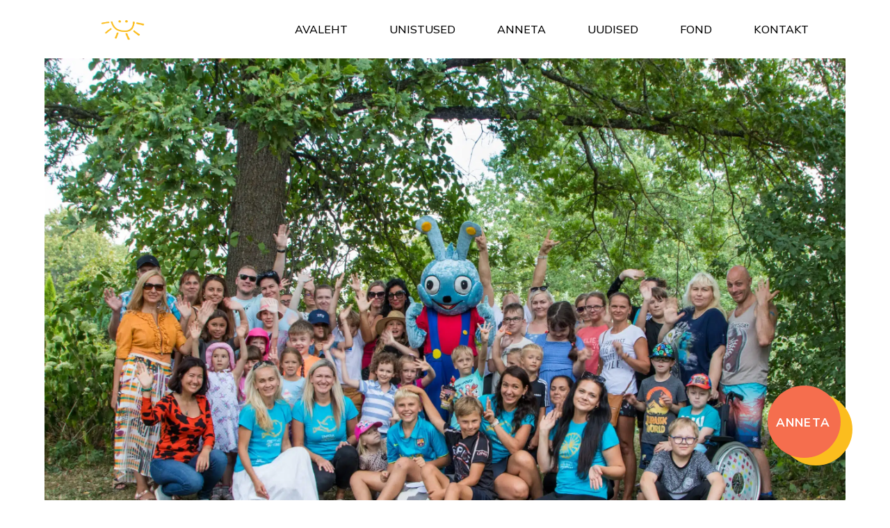

--- FILE ---
content_type: text/html; charset=UTF-8
request_url: https://www.minuunistustepaev.ee/unistused/perepaev-tuula-moisa-rohtaias-tallis/
body_size: 28131
content:
<!doctype html>
<html lang="et">
<head>
	<meta charset="UTF-8">
	<meta name="viewport" content="width=device-width, initial-scale=1">
	<link rel="profile" href="https://gmpg.org/xfn/11">
	<meta name='robots' content='index, follow, max-image-preview:large, max-snippet:-1, max-video-preview:-1' />
	<style>img:is([sizes="auto" i], [sizes^="auto," i]) { contain-intrinsic-size: 3000px 1500px }</style>
	<link rel="alternate" hreflang="et" href="https://www.minuunistustepaev.ee/unistused/perepaev-tuula-moisa-rohtaias-tallis/" />
<link rel="alternate" hreflang="x-default" href="https://www.minuunistustepaev.ee/unistused/perepaev-tuula-moisa-rohtaias-tallis/" />

	<!-- This site is optimized with the Yoast SEO plugin v26.3 - https://yoast.com/wordpress/plugins/seo/ -->
	<link rel="canonical" href="https://minuunistustepaev.ee/unistused/perepaev-tuula-moisa-rohtaias-tallis/" />
	<meta property="og:locale" content="et_EE" />
	<meta property="og:type" content="article" />
	<meta property="og:title" content="Perepäev Tuula Mõisa rohtaias &amp; tallis - Minu Unistuste Päev" />
	<meta property="og:description" content="Lõbus perepäev looduse ja loomade seltsis Augusti eelviimase nädalavahetuse pühapäeval toimus lõbus perepäev hubases Tuula mõisa rohtaias &amp; tallis. Perepäeval osalesid Seljaajusonga- ja Vesipeahaigete Seltsi [&hellip;]" />
	<meta property="og:url" content="https://minuunistustepaev.ee/unistused/perepaev-tuula-moisa-rohtaias-tallis/" />
	<meta property="og:site_name" content="Minu Unistuste Päev" />
	<meta property="article:modified_time" content="2022-09-13T09:27:38+00:00" />
	<meta property="og:image" content="https://minuunistustepaev.ee/wp-content/uploads/2022/09/1.-AVAFOTO-scaled.jpg" />
	<meta property="og:image:width" content="2560" />
	<meta property="og:image:height" content="1707" />
	<meta property="og:image:type" content="image/jpeg" />
	<meta name="twitter:card" content="summary_large_image" />
	<meta name="twitter:label1" content="Est. reading time" />
	<meta name="twitter:data1" content="8 minutit" />
	<script type="application/ld+json" class="yoast-schema-graph">{"@context":"https://schema.org","@graph":[{"@type":"WebPage","@id":"https://minuunistustepaev.ee/unistused/perepaev-tuula-moisa-rohtaias-tallis/","url":"https://minuunistustepaev.ee/unistused/perepaev-tuula-moisa-rohtaias-tallis/","name":"Perepäev Tuula Mõisa rohtaias & tallis - Minu Unistuste Päev","isPartOf":{"@id":"https://minuunistustepaev.ee/#website"},"primaryImageOfPage":{"@id":"https://minuunistustepaev.ee/unistused/perepaev-tuula-moisa-rohtaias-tallis/#primaryimage"},"image":{"@id":"https://minuunistustepaev.ee/unistused/perepaev-tuula-moisa-rohtaias-tallis/#primaryimage"},"thumbnailUrl":"https://www.minuunistustepaev.ee/wp-content/uploads/2022/09/1.-AVAFOTO-scaled.jpg","datePublished":"2022-09-13T05:00:00+00:00","dateModified":"2022-09-13T09:27:38+00:00","breadcrumb":{"@id":"https://minuunistustepaev.ee/unistused/perepaev-tuula-moisa-rohtaias-tallis/#breadcrumb"},"inLanguage":"et","potentialAction":[{"@type":"ReadAction","target":["https://minuunistustepaev.ee/unistused/perepaev-tuula-moisa-rohtaias-tallis/"]}]},{"@type":"ImageObject","inLanguage":"et","@id":"https://minuunistustepaev.ee/unistused/perepaev-tuula-moisa-rohtaias-tallis/#primaryimage","url":"https://www.minuunistustepaev.ee/wp-content/uploads/2022/09/1.-AVAFOTO-scaled.jpg","contentUrl":"https://www.minuunistustepaev.ee/wp-content/uploads/2022/09/1.-AVAFOTO-scaled.jpg","width":2560,"height":1707},{"@type":"BreadcrumbList","@id":"https://minuunistustepaev.ee/unistused/perepaev-tuula-moisa-rohtaias-tallis/#breadcrumb","itemListElement":[{"@type":"ListItem","position":1,"name":"Home","item":"https://minuunistustepaev.ee/"},{"@type":"ListItem","position":2,"name":"Unistused","item":"https://www.minuunistustepaev.ee/unistused/"},{"@type":"ListItem","position":3,"name":"Perepäev Tuula Mõisa rohtaias &#038; tallis"}]},{"@type":"WebSite","@id":"https://minuunistustepaev.ee/#website","url":"https://minuunistustepaev.ee/","name":"Minu Unistuste Päev","description":"Unistus teeb imet","potentialAction":[{"@type":"SearchAction","target":{"@type":"EntryPoint","urlTemplate":"https://minuunistustepaev.ee/?s={search_term_string}"},"query-input":{"@type":"PropertyValueSpecification","valueRequired":true,"valueName":"search_term_string"}}],"inLanguage":"et"}]}</script>
	<!-- / Yoast SEO plugin. -->


<script type="text/javascript">
/* <![CDATA[ */
window._wpemojiSettings = {"baseUrl":"https:\/\/s.w.org\/images\/core\/emoji\/16.0.1\/72x72\/","ext":".png","svgUrl":"https:\/\/s.w.org\/images\/core\/emoji\/16.0.1\/svg\/","svgExt":".svg","source":{"concatemoji":"https:\/\/www.minuunistustepaev.ee\/wp-includes\/js\/wp-emoji-release.min.js?ver=6.8.3"}};
/*! This file is auto-generated */
!function(s,n){var o,i,e;function c(e){try{var t={supportTests:e,timestamp:(new Date).valueOf()};sessionStorage.setItem(o,JSON.stringify(t))}catch(e){}}function p(e,t,n){e.clearRect(0,0,e.canvas.width,e.canvas.height),e.fillText(t,0,0);var t=new Uint32Array(e.getImageData(0,0,e.canvas.width,e.canvas.height).data),a=(e.clearRect(0,0,e.canvas.width,e.canvas.height),e.fillText(n,0,0),new Uint32Array(e.getImageData(0,0,e.canvas.width,e.canvas.height).data));return t.every(function(e,t){return e===a[t]})}function u(e,t){e.clearRect(0,0,e.canvas.width,e.canvas.height),e.fillText(t,0,0);for(var n=e.getImageData(16,16,1,1),a=0;a<n.data.length;a++)if(0!==n.data[a])return!1;return!0}function f(e,t,n,a){switch(t){case"flag":return n(e,"\ud83c\udff3\ufe0f\u200d\u26a7\ufe0f","\ud83c\udff3\ufe0f\u200b\u26a7\ufe0f")?!1:!n(e,"\ud83c\udde8\ud83c\uddf6","\ud83c\udde8\u200b\ud83c\uddf6")&&!n(e,"\ud83c\udff4\udb40\udc67\udb40\udc62\udb40\udc65\udb40\udc6e\udb40\udc67\udb40\udc7f","\ud83c\udff4\u200b\udb40\udc67\u200b\udb40\udc62\u200b\udb40\udc65\u200b\udb40\udc6e\u200b\udb40\udc67\u200b\udb40\udc7f");case"emoji":return!a(e,"\ud83e\udedf")}return!1}function g(e,t,n,a){var r="undefined"!=typeof WorkerGlobalScope&&self instanceof WorkerGlobalScope?new OffscreenCanvas(300,150):s.createElement("canvas"),o=r.getContext("2d",{willReadFrequently:!0}),i=(o.textBaseline="top",o.font="600 32px Arial",{});return e.forEach(function(e){i[e]=t(o,e,n,a)}),i}function t(e){var t=s.createElement("script");t.src=e,t.defer=!0,s.head.appendChild(t)}"undefined"!=typeof Promise&&(o="wpEmojiSettingsSupports",i=["flag","emoji"],n.supports={everything:!0,everythingExceptFlag:!0},e=new Promise(function(e){s.addEventListener("DOMContentLoaded",e,{once:!0})}),new Promise(function(t){var n=function(){try{var e=JSON.parse(sessionStorage.getItem(o));if("object"==typeof e&&"number"==typeof e.timestamp&&(new Date).valueOf()<e.timestamp+604800&&"object"==typeof e.supportTests)return e.supportTests}catch(e){}return null}();if(!n){if("undefined"!=typeof Worker&&"undefined"!=typeof OffscreenCanvas&&"undefined"!=typeof URL&&URL.createObjectURL&&"undefined"!=typeof Blob)try{var e="postMessage("+g.toString()+"("+[JSON.stringify(i),f.toString(),p.toString(),u.toString()].join(",")+"));",a=new Blob([e],{type:"text/javascript"}),r=new Worker(URL.createObjectURL(a),{name:"wpTestEmojiSupports"});return void(r.onmessage=function(e){c(n=e.data),r.terminate(),t(n)})}catch(e){}c(n=g(i,f,p,u))}t(n)}).then(function(e){for(var t in e)n.supports[t]=e[t],n.supports.everything=n.supports.everything&&n.supports[t],"flag"!==t&&(n.supports.everythingExceptFlag=n.supports.everythingExceptFlag&&n.supports[t]);n.supports.everythingExceptFlag=n.supports.everythingExceptFlag&&!n.supports.flag,n.DOMReady=!1,n.readyCallback=function(){n.DOMReady=!0}}).then(function(){return e}).then(function(){var e;n.supports.everything||(n.readyCallback(),(e=n.source||{}).concatemoji?t(e.concatemoji):e.wpemoji&&e.twemoji&&(t(e.twemoji),t(e.wpemoji)))}))}((window,document),window._wpemojiSettings);
/* ]]> */
</script>
<link rel='stylesheet' id='sbi_styles-css' href='https://www.minuunistustepaev.ee/wp-content/plugins/instagram-feed/css/sbi-styles.min.css?ver=6.9.1' type='text/css' media='all' />
<style id='wp-emoji-styles-inline-css' type='text/css'>

	img.wp-smiley, img.emoji {
		display: inline !important;
		border: none !important;
		box-shadow: none !important;
		height: 1em !important;
		width: 1em !important;
		margin: 0 0.07em !important;
		vertical-align: -0.1em !important;
		background: none !important;
		padding: 0 !important;
	}
</style>
<link rel='stylesheet' id='wp-block-library-css' href='https://www.minuunistustepaev.ee/wp-includes/css/dist/block-library/style.min.css?ver=6.8.3' type='text/css' media='all' />
<style id='classic-theme-styles-inline-css' type='text/css'>
/*! This file is auto-generated */
.wp-block-button__link{color:#fff;background-color:#32373c;border-radius:9999px;box-shadow:none;text-decoration:none;padding:calc(.667em + 2px) calc(1.333em + 2px);font-size:1.125em}.wp-block-file__button{background:#32373c;color:#fff;text-decoration:none}
</style>
<style id='global-styles-inline-css' type='text/css'>
:root{--wp--preset--aspect-ratio--square: 1;--wp--preset--aspect-ratio--4-3: 4/3;--wp--preset--aspect-ratio--3-4: 3/4;--wp--preset--aspect-ratio--3-2: 3/2;--wp--preset--aspect-ratio--2-3: 2/3;--wp--preset--aspect-ratio--16-9: 16/9;--wp--preset--aspect-ratio--9-16: 9/16;--wp--preset--color--black: #000000;--wp--preset--color--cyan-bluish-gray: #abb8c3;--wp--preset--color--white: #ffffff;--wp--preset--color--pale-pink: #f78da7;--wp--preset--color--vivid-red: #cf2e2e;--wp--preset--color--luminous-vivid-orange: #ff6900;--wp--preset--color--luminous-vivid-amber: #fcb900;--wp--preset--color--light-green-cyan: #7bdcb5;--wp--preset--color--vivid-green-cyan: #00d084;--wp--preset--color--pale-cyan-blue: #8ed1fc;--wp--preset--color--vivid-cyan-blue: #0693e3;--wp--preset--color--vivid-purple: #9b51e0;--wp--preset--gradient--vivid-cyan-blue-to-vivid-purple: linear-gradient(135deg,rgba(6,147,227,1) 0%,rgb(155,81,224) 100%);--wp--preset--gradient--light-green-cyan-to-vivid-green-cyan: linear-gradient(135deg,rgb(122,220,180) 0%,rgb(0,208,130) 100%);--wp--preset--gradient--luminous-vivid-amber-to-luminous-vivid-orange: linear-gradient(135deg,rgba(252,185,0,1) 0%,rgba(255,105,0,1) 100%);--wp--preset--gradient--luminous-vivid-orange-to-vivid-red: linear-gradient(135deg,rgba(255,105,0,1) 0%,rgb(207,46,46) 100%);--wp--preset--gradient--very-light-gray-to-cyan-bluish-gray: linear-gradient(135deg,rgb(238,238,238) 0%,rgb(169,184,195) 100%);--wp--preset--gradient--cool-to-warm-spectrum: linear-gradient(135deg,rgb(74,234,220) 0%,rgb(151,120,209) 20%,rgb(207,42,186) 40%,rgb(238,44,130) 60%,rgb(251,105,98) 80%,rgb(254,248,76) 100%);--wp--preset--gradient--blush-light-purple: linear-gradient(135deg,rgb(255,206,236) 0%,rgb(152,150,240) 100%);--wp--preset--gradient--blush-bordeaux: linear-gradient(135deg,rgb(254,205,165) 0%,rgb(254,45,45) 50%,rgb(107,0,62) 100%);--wp--preset--gradient--luminous-dusk: linear-gradient(135deg,rgb(255,203,112) 0%,rgb(199,81,192) 50%,rgb(65,88,208) 100%);--wp--preset--gradient--pale-ocean: linear-gradient(135deg,rgb(255,245,203) 0%,rgb(182,227,212) 50%,rgb(51,167,181) 100%);--wp--preset--gradient--electric-grass: linear-gradient(135deg,rgb(202,248,128) 0%,rgb(113,206,126) 100%);--wp--preset--gradient--midnight: linear-gradient(135deg,rgb(2,3,129) 0%,rgb(40,116,252) 100%);--wp--preset--font-size--small: 13px;--wp--preset--font-size--medium: 20px;--wp--preset--font-size--large: 36px;--wp--preset--font-size--x-large: 42px;--wp--preset--spacing--20: 0.44rem;--wp--preset--spacing--30: 0.67rem;--wp--preset--spacing--40: 1rem;--wp--preset--spacing--50: 1.5rem;--wp--preset--spacing--60: 2.25rem;--wp--preset--spacing--70: 3.38rem;--wp--preset--spacing--80: 5.06rem;--wp--preset--shadow--natural: 6px 6px 9px rgba(0, 0, 0, 0.2);--wp--preset--shadow--deep: 12px 12px 50px rgba(0, 0, 0, 0.4);--wp--preset--shadow--sharp: 6px 6px 0px rgba(0, 0, 0, 0.2);--wp--preset--shadow--outlined: 6px 6px 0px -3px rgba(255, 255, 255, 1), 6px 6px rgba(0, 0, 0, 1);--wp--preset--shadow--crisp: 6px 6px 0px rgba(0, 0, 0, 1);}:where(.is-layout-flex){gap: 0.5em;}:where(.is-layout-grid){gap: 0.5em;}body .is-layout-flex{display: flex;}.is-layout-flex{flex-wrap: wrap;align-items: center;}.is-layout-flex > :is(*, div){margin: 0;}body .is-layout-grid{display: grid;}.is-layout-grid > :is(*, div){margin: 0;}:where(.wp-block-columns.is-layout-flex){gap: 2em;}:where(.wp-block-columns.is-layout-grid){gap: 2em;}:where(.wp-block-post-template.is-layout-flex){gap: 1.25em;}:where(.wp-block-post-template.is-layout-grid){gap: 1.25em;}.has-black-color{color: var(--wp--preset--color--black) !important;}.has-cyan-bluish-gray-color{color: var(--wp--preset--color--cyan-bluish-gray) !important;}.has-white-color{color: var(--wp--preset--color--white) !important;}.has-pale-pink-color{color: var(--wp--preset--color--pale-pink) !important;}.has-vivid-red-color{color: var(--wp--preset--color--vivid-red) !important;}.has-luminous-vivid-orange-color{color: var(--wp--preset--color--luminous-vivid-orange) !important;}.has-luminous-vivid-amber-color{color: var(--wp--preset--color--luminous-vivid-amber) !important;}.has-light-green-cyan-color{color: var(--wp--preset--color--light-green-cyan) !important;}.has-vivid-green-cyan-color{color: var(--wp--preset--color--vivid-green-cyan) !important;}.has-pale-cyan-blue-color{color: var(--wp--preset--color--pale-cyan-blue) !important;}.has-vivid-cyan-blue-color{color: var(--wp--preset--color--vivid-cyan-blue) !important;}.has-vivid-purple-color{color: var(--wp--preset--color--vivid-purple) !important;}.has-black-background-color{background-color: var(--wp--preset--color--black) !important;}.has-cyan-bluish-gray-background-color{background-color: var(--wp--preset--color--cyan-bluish-gray) !important;}.has-white-background-color{background-color: var(--wp--preset--color--white) !important;}.has-pale-pink-background-color{background-color: var(--wp--preset--color--pale-pink) !important;}.has-vivid-red-background-color{background-color: var(--wp--preset--color--vivid-red) !important;}.has-luminous-vivid-orange-background-color{background-color: var(--wp--preset--color--luminous-vivid-orange) !important;}.has-luminous-vivid-amber-background-color{background-color: var(--wp--preset--color--luminous-vivid-amber) !important;}.has-light-green-cyan-background-color{background-color: var(--wp--preset--color--light-green-cyan) !important;}.has-vivid-green-cyan-background-color{background-color: var(--wp--preset--color--vivid-green-cyan) !important;}.has-pale-cyan-blue-background-color{background-color: var(--wp--preset--color--pale-cyan-blue) !important;}.has-vivid-cyan-blue-background-color{background-color: var(--wp--preset--color--vivid-cyan-blue) !important;}.has-vivid-purple-background-color{background-color: var(--wp--preset--color--vivid-purple) !important;}.has-black-border-color{border-color: var(--wp--preset--color--black) !important;}.has-cyan-bluish-gray-border-color{border-color: var(--wp--preset--color--cyan-bluish-gray) !important;}.has-white-border-color{border-color: var(--wp--preset--color--white) !important;}.has-pale-pink-border-color{border-color: var(--wp--preset--color--pale-pink) !important;}.has-vivid-red-border-color{border-color: var(--wp--preset--color--vivid-red) !important;}.has-luminous-vivid-orange-border-color{border-color: var(--wp--preset--color--luminous-vivid-orange) !important;}.has-luminous-vivid-amber-border-color{border-color: var(--wp--preset--color--luminous-vivid-amber) !important;}.has-light-green-cyan-border-color{border-color: var(--wp--preset--color--light-green-cyan) !important;}.has-vivid-green-cyan-border-color{border-color: var(--wp--preset--color--vivid-green-cyan) !important;}.has-pale-cyan-blue-border-color{border-color: var(--wp--preset--color--pale-cyan-blue) !important;}.has-vivid-cyan-blue-border-color{border-color: var(--wp--preset--color--vivid-cyan-blue) !important;}.has-vivid-purple-border-color{border-color: var(--wp--preset--color--vivid-purple) !important;}.has-vivid-cyan-blue-to-vivid-purple-gradient-background{background: var(--wp--preset--gradient--vivid-cyan-blue-to-vivid-purple) !important;}.has-light-green-cyan-to-vivid-green-cyan-gradient-background{background: var(--wp--preset--gradient--light-green-cyan-to-vivid-green-cyan) !important;}.has-luminous-vivid-amber-to-luminous-vivid-orange-gradient-background{background: var(--wp--preset--gradient--luminous-vivid-amber-to-luminous-vivid-orange) !important;}.has-luminous-vivid-orange-to-vivid-red-gradient-background{background: var(--wp--preset--gradient--luminous-vivid-orange-to-vivid-red) !important;}.has-very-light-gray-to-cyan-bluish-gray-gradient-background{background: var(--wp--preset--gradient--very-light-gray-to-cyan-bluish-gray) !important;}.has-cool-to-warm-spectrum-gradient-background{background: var(--wp--preset--gradient--cool-to-warm-spectrum) !important;}.has-blush-light-purple-gradient-background{background: var(--wp--preset--gradient--blush-light-purple) !important;}.has-blush-bordeaux-gradient-background{background: var(--wp--preset--gradient--blush-bordeaux) !important;}.has-luminous-dusk-gradient-background{background: var(--wp--preset--gradient--luminous-dusk) !important;}.has-pale-ocean-gradient-background{background: var(--wp--preset--gradient--pale-ocean) !important;}.has-electric-grass-gradient-background{background: var(--wp--preset--gradient--electric-grass) !important;}.has-midnight-gradient-background{background: var(--wp--preset--gradient--midnight) !important;}.has-small-font-size{font-size: var(--wp--preset--font-size--small) !important;}.has-medium-font-size{font-size: var(--wp--preset--font-size--medium) !important;}.has-large-font-size{font-size: var(--wp--preset--font-size--large) !important;}.has-x-large-font-size{font-size: var(--wp--preset--font-size--x-large) !important;}
:where(.wp-block-post-template.is-layout-flex){gap: 1.25em;}:where(.wp-block-post-template.is-layout-grid){gap: 1.25em;}
:where(.wp-block-columns.is-layout-flex){gap: 2em;}:where(.wp-block-columns.is-layout-grid){gap: 2em;}
:root :where(.wp-block-pullquote){font-size: 1.5em;line-height: 1.6;}
</style>
<link rel='stylesheet' id='theme-css-css' href='https://www.minuunistustepaev.ee/wp-content/themes/mup-theme/build/bundle.f9b8366f.css' type='text/css' media='all' />
<link rel='stylesheet' id='recent-posts-widget-with-thumbnails-public-style-css' href='https://www.minuunistustepaev.ee/wp-content/plugins/recent-posts-widget-with-thumbnails/public.css?ver=7.1.1' type='text/css' media='all' />
<link rel='stylesheet' id='fancybox-css' href='https://www.minuunistustepaev.ee/wp-content/plugins/easy-fancybox/fancybox/1.5.4/jquery.fancybox.min.css?ver=6.8.3' type='text/css' media='screen' />
<style id='fancybox-inline-css' type='text/css'>
#fancybox-outer{background:#ffffff}#fancybox-content{background:#ffffff;border-color:#ffffff;color:#000000;}#fancybox-title,#fancybox-title-float-main{color:#fff}
</style>
<link rel='stylesheet' id='tablepress-default-css' href='https://www.minuunistustepaev.ee/wp-content/plugins/tablepress/css/build/default.css?ver=3.2.5' type='text/css' media='all' />
<script type="text/javascript" id="wpml-cookie-js-extra">
/* <![CDATA[ */
var wpml_cookies = {"wp-wpml_current_language":{"value":"et","expires":1,"path":"\/"}};
var wpml_cookies = {"wp-wpml_current_language":{"value":"et","expires":1,"path":"\/"}};
/* ]]> */
</script>
<script type="text/javascript" src="https://www.minuunistustepaev.ee/wp-content/plugins/sitepress-multilingual-cms/res/js/cookies/language-cookie.js?ver=485900" id="wpml-cookie-js" defer="defer" data-wp-strategy="defer"></script>
<script type="text/javascript" src="https://www.minuunistustepaev.ee/wp-includes/js/jquery/jquery.min.js?ver=3.7.1" id="jquery-core-js"></script>
<script type="text/javascript" src="https://www.minuunistustepaev.ee/wp-includes/js/jquery/jquery-migrate.min.js?ver=3.4.1" id="jquery-migrate-js"></script>
<link rel="https://api.w.org/" href="https://www.minuunistustepaev.ee/wp-json/" /><link rel="alternate" title="JSON" type="application/json" href="https://www.minuunistustepaev.ee/wp-json/wp/v2/unistused/7333" /><link rel="EditURI" type="application/rsd+xml" title="RSD" href="https://www.minuunistustepaev.ee/xmlrpc.php?rsd" />
<meta name="generator" content="WordPress 6.8.3" />
<link rel='shortlink' href='https://www.minuunistustepaev.ee/?p=7333' />
<link rel="alternate" title="oEmbed (JSON)" type="application/json+oembed" href="https://www.minuunistustepaev.ee/wp-json/oembed/1.0/embed?url=https%3A%2F%2Fwww.minuunistustepaev.ee%2Funistused%2Fperepaev-tuula-moisa-rohtaias-tallis%2F" />
<link rel="alternate" title="oEmbed (XML)" type="text/xml+oembed" href="https://www.minuunistustepaev.ee/wp-json/oembed/1.0/embed?url=https%3A%2F%2Fwww.minuunistustepaev.ee%2Funistused%2Fperepaev-tuula-moisa-rohtaias-tallis%2F&#038;format=xml" />
<script async defer data-domain='minuunistustepaev.ee' src='https://plausible.io/js/plausible.js'></script><meta name="generator" content="WPML ver:4.8.5 stt:1,15,45;" />

		<!-- GA Google Analytics @ https://m0n.co/ga -->
		<script async src="https://www.googletagmanager.com/gtag/js?id=G-M5PD3GX87S"></script>
		<script>
			window.dataLayer = window.dataLayer || [];
			function gtag(){dataLayer.push(arguments);}
			gtag('js', new Date());
			gtag('config', 'G-M5PD3GX87S');
		</script>

	<link rel="icon" href="https://www.minuunistustepaev.ee/wp-content/uploads/2021/01/cropped-sin-32x32.png" sizes="32x32" />
<link rel="icon" href="https://www.minuunistustepaev.ee/wp-content/uploads/2021/01/cropped-sin-192x192.png" sizes="192x192" />
<link rel="apple-touch-icon" href="https://www.minuunistustepaev.ee/wp-content/uploads/2021/01/cropped-sin-180x180.png" />
<meta name="msapplication-TileImage" content="https://www.minuunistustepaev.ee/wp-content/uploads/2021/01/cropped-sin-270x270.png" />
		<style type="text/css" id="wp-custom-css">
			.unistused--single-inner a {
    display: block;
    width: 100%;
    height: 100%;
}

.blog-items--list article.blog-item{
	width: 100%; 
}

/*Unistuste artikli galerii*/

.single-unistused article figure.wp-block-gallery {
    position: relative;
    left: 0%;
    width: 100%;
    margin-top: 64px;
}		</style>
			<title>Minu Unistuste Päev | Perepäev Tuula Mõisa rohtaias &amp; tallis - Minu Unistuste Päev</title>
    <link href="https://fonts.googleapis.com/css2?family=Josefin+Sans:wght@100;300;400;500;700&display=swap" rel="stylesheet">
    <link href="https://fonts.googleapis.com/css2?family=Mulish:wght@300;400;500;700&display=swap" rel="stylesheet">
    <meta name="facebook-domain-verification" content="ex05fsgcot3yxks35z7vc1lmrt3bx2" />
    <!-- Google Tag Manager -->
<script>(function(w,d,s,l,i){w[l]=w[l]||[];w[l].push({'gtm.start':
new Date().getTime(),event:'gtm.js'});var f=d.getElementsByTagName(s)[0],
j=d.createElement(s),dl=l!='dataLayer'?'&l='+l:'';j.async=true;j.src=
'https://www.googletagmanager.com/gtm.js?id='+i+dl;f.parentNode.insertBefore(j,f);
})(window,document,'script','dataLayer','GTM-MM8MBS5');</script>
<!-- End Google Tag Manager -->
<!-- Meta Pixel Code -->
<script>
!function(f,b,e,v,n,t,s)
{if(f.fbq)return;n=f.fbq=function(){n.callMethod?
n.callMethod.apply(n,arguments):n.queue.push(arguments)};
if(!f._fbq)f._fbq=n;n.push=n;n.loaded=!0;n.version='2.0';
n.queue=[];t=b.createElement(e);t.async=!0;
t.src=v;s=b.getElementsByTagName(e)[0];
s.parentNode.insertBefore(t,s)}(window, document,'script',
'https://connect.facebook.net/en_US/fbevents.js');
fbq('init', '1645646522616841');
fbq('track', 'PageView');
</script>
<noscript><img height="1" width="1" style="display:none"
src="https://www.facebook.com/tr?id=1645646522616841&ev=PageView&noscript=1"
/></noscript>
<!-- End Meta Pixel Code -->
</head>

<body data-rsssl=1 class="wp-singular unistused-template-default single single-unistused postid-7333 wp-theme-mup-theme perepaev-tuula-moisa-rohtaias-tallis">
<!-- Google Tag Manager (noscript) -->
<noscript><iframe src=https://www.googletagmanager.com/ns.html?id=GTM-MM8MBS5
height="0" width="0" style="display:none;visibility:hidden"></iframe></noscript>
<!-- End Google Tag Manager (noscript) -->
<div id="page" class="site">
    
	<header id="masthead" class="site-header">
        <div class="container columns is-centered">
            <div class="columns is-11 column">
                <div class="logo column is-3">
                   <a href="https://www.minuunistustepaev.ee" class="main-logo"><img src="https://www.minuunistustepaev.ee/wp-content/uploads/2020/10/icon-logo.svg" alt="Logo | Perepäev Tuula Mõisa rohtaias &#038; tallis"></a>
                </div><!-- logo -->

                <div class="nav-col column">
                    <nav id="site-navigation" class="main-navigation">
                        
                        <div class="mobile-menu is-hidden-desktop">
                            <div class="button_container" id="toggle">
                                    <span class="top"></span>
                                    <span class="middle"></span>
                                    <span class="bottom"></span>
                            </div>

                            <div class="overlay" id="overlay">
                                <div class="menu-primary-menu-container"><ul id="primary-menu" class="menu"><li id="menu-item-44" class="menu-item menu-item-type-post_type menu-item-object-page menu-item-home menu-item-44"><a href="https://www.minuunistustepaev.ee/">Avaleht</a></li>
<li id="menu-item-48" class="menu-item menu-item-type-post_type menu-item-object-page menu-item-48"><a href="https://www.minuunistustepaev.ee/unistused/">Unistused</a></li>
<li id="menu-item-422" class="menu-item menu-item-type-post_type menu-item-object-page menu-item-422"><a href="https://www.minuunistustepaev.ee/anneta/">Anneta</a></li>
<li id="menu-item-49" class="menu-item menu-item-type-post_type menu-item-object-page menu-item-49"><a href="https://www.minuunistustepaev.ee/uudised/">Uudised</a></li>
<li id="menu-item-45" class="menu-item menu-item-type-post_type menu-item-object-page menu-item-has-children menu-item-45"><a href="https://www.minuunistustepaev.ee/fond/">Fond</a>
<ul class="sub-menu">
	<li id="menu-item-421" class="menu-item menu-item-type-post_type menu-item-object-page menu-item-421"><a href="https://www.minuunistustepaev.ee/fond/">Fond</a></li>
	<li id="menu-item-420" class="menu-item menu-item-type-post_type menu-item-object-page menu-item-420"><a href="https://www.minuunistustepaev.ee/vabatahtlikud/">Vabatahtlikud</a></li>
	<li id="menu-item-180" class="menu-item menu-item-type-post_type menu-item-object-page menu-item-180"><a href="https://www.minuunistustepaev.ee/meeskond/">Meeskond</a></li>
	<li id="menu-item-34698" class="menu-item menu-item-type-post_type menu-item-object-page menu-item-34698"><a href="https://www.minuunistustepaev.ee/fond/tootoad/">Töötoad</a></li>
</ul>
</li>
<li id="menu-item-46" class="menu-item menu-item-type-post_type menu-item-object-page menu-item-46"><a href="https://www.minuunistustepaev.ee/kontakt/">Kontakt</a></li>
</ul></div>                                <div class="footer-bottom--social">
                                    <a href="https://www.youtube.com/channel/UCX1WHsj4-d_fSQA71exCsRg/featured" title="Youtube" target="_blank"><img src="https://www.minuunistustepaev.ee/wp-content/themes/mup-theme/assets/icon--social-youtube.svg" alt="Youtube icon"></a>                                    <a href="https://www.facebook.com/MinuUnistustePaev" title="Facebook" target="_blank"><img src="https://www.minuunistustepaev.ee/wp-content/themes/mup-theme/assets/icon--social-fb.svg" alt="Facebook icon"></a>                                    <a href="https://www.instagram.com/minu_unistustepaev/" title="Instagram" target="_blank"><img src="https://www.minuunistustepaev.ee/wp-content/themes/mup-theme/assets/icon--social-ig.svg" alt="Instagram icon"></a>                                </div>
                            </div>
                        </div><!-- mobile -->

                        <div class="desktop-menu is-hidden-mobile">
                            <div class="menu-primary-menu-container"><ul id="primary-menu" class="menu"><li class="menu-item menu-item-type-post_type menu-item-object-page menu-item-home menu-item-44"><a href="https://www.minuunistustepaev.ee/">Avaleht</a></li>
<li class="menu-item menu-item-type-post_type menu-item-object-page menu-item-48"><a href="https://www.minuunistustepaev.ee/unistused/">Unistused</a></li>
<li class="menu-item menu-item-type-post_type menu-item-object-page menu-item-422"><a href="https://www.minuunistustepaev.ee/anneta/">Anneta</a></li>
<li class="menu-item menu-item-type-post_type menu-item-object-page menu-item-49"><a href="https://www.minuunistustepaev.ee/uudised/">Uudised</a></li>
<li class="menu-item menu-item-type-post_type menu-item-object-page menu-item-has-children menu-item-45"><a href="https://www.minuunistustepaev.ee/fond/">Fond</a>
<ul class="sub-menu">
	<li class="menu-item menu-item-type-post_type menu-item-object-page menu-item-421"><a href="https://www.minuunistustepaev.ee/fond/">Fond</a></li>
	<li class="menu-item menu-item-type-post_type menu-item-object-page menu-item-420"><a href="https://www.minuunistustepaev.ee/vabatahtlikud/">Vabatahtlikud</a></li>
	<li class="menu-item menu-item-type-post_type menu-item-object-page menu-item-180"><a href="https://www.minuunistustepaev.ee/meeskond/">Meeskond</a></li>
	<li class="menu-item menu-item-type-post_type menu-item-object-page menu-item-34698"><a href="https://www.minuunistustepaev.ee/fond/tootoad/">Töötoad</a></li>
</ul>
</li>
<li class="menu-item menu-item-type-post_type menu-item-object-page menu-item-46"><a href="https://www.minuunistustepaev.ee/kontakt/">Kontakt</a></li>
</ul></div>                        </div>

                    </nav><!-- #site-navigation -->
                </div><!-- nav-col -->

            </div><!-- columns -->
	    </div><!-- container -->
    </header><!-- #masthead -->

<div id="primary" class="content-area">
    <div class="single-unistused--hero">
        <div class="container">
            <div class="single-hero--img">
                                <picture>
<source type="image/webp" srcset="https://www.minuunistustepaev.ee/wp-content/uploads/2022/09/1.-AVAFOTO-scaled.jpg.webp"/>
<img src="https://www.minuunistustepaev.ee/wp-content/uploads/2022/09/1.-AVAFOTO-scaled.jpg" alt=""/>
</picture>
 
            </div>
            <div class="columns is-centered">
                <div class="column is-10">
                    <div class="single-hero--textarea">
                        <div class="single-title has-text-centered">
                            <h1>Perepäev Tuula Mõisa rohtaias &#038; tallis</h1>
                        </div>
                                                <div class="columns single-boxes">
                            <div class="column is-4">
                                <div class="single-boxes--inner">
                                    <h3>Toetajad ja koostööpartnerid</h3>
<p><a href="https://www.facebook.com/VerstonEhitus">Verston</a>, <a href="https://www.facebook.com/Tuula-M%C3%B5isa-Rohtaed-Tall-826292927741554">Tuula Mõisa Rohtaed ja Tall</a>, <a href="https://www.facebook.com/JankuJussiMaailm">Jussimaailm</a>, <a href="https://www.facebook.com/liivapilt">Liivapilt</a>, <a href="https://www.facebook.com/fruitexpressmychoice">Fruit Express</a>, <a href="https://www.facebook.com/Usin.TR">Usin-TR</a>, <a href="https://www.facebook.com/leiburleivad">Leibur</a>, <a href="https://www.facebook.com/hiigelmullid">Hiigelmullid</a>, Fotograaf Helen Püümann, Seljaajusonga ja Vesipeahaigete Selts,<a href="https://www.facebook.com/EVLVLiit"> Eesti Vähihaigete Laste Vanemate Liit</a>.</p>
                                </div>
                            </div>
                            <div class="column is-4">
                                <div class="single-boxes--inner">
                                                                    </div>
                            </div>
                            <div class="column is-4">
                                <div class="single-boxes--inner">
                                    <h3>Vabatahtlikud</h3>
<p>projektijuht Kedi Välba, Joanna Pedaja, Erle Uus, Teele Kants, Kristina Jüriado, Andre Hanimägi, Jana Silaškova.</p>
                                </div>
                            </div>
                        </div>
                                            </div>
                </div>
            </div>
            <div class="continue has-text-centered">
                <img src="https://www.minuunistustepaev.ee/wp-content/themes/mup-theme/assets/icon--arrow-down.svg" alt="Continue Perepäev Tuula Mõisa rohtaias &#038; tallis" />
            </div>
        </div>  
    </div>
        <div class="single-unistused--content">
        <div class="container">
            <div class="columns is-centered">
                <div class="column is-9">
                    <article class="single-content">
                                                    
<h2 class="wp-block-heading"><strong>Lõbus perepäev looduse ja loomade seltsis</strong></h2>



<p>Augusti eelviimase nädalavahetuse pühapäeval toimus lõbus perepäev hubases Tuula mõisa rohtaias &amp; tallis. Perepäeval osalesid Seljaajusonga- ja Vesipeahaigete Seltsi liikmed ja liikumispuudega Unistuste Päeva lapsed ja nende pered.</p>



<p>Päeva alustasime Tuula hoovis kogunemisega, kus usinad vabatahtlikud tegid lastele säratätoveeringuid ja sealt suunduti üheskoos Tuula mõisa rohtaeda ning talli perenaise ja -mehe Külli ja Tõnu juhendamisel loomadega tutvuma. Esmalt kohtusime jänkudega ja lapsed hoolitsesid selle eest, et pikk-kõrvad saaks kõhu kapsast ja porgandist täis. Nägime ka kanu, jooksuparte ja kogu retke jooksul hoidis inimkarjal silma peal pere koer Niko, kes lubas suurematel ja väikestel lahkelt oma kõhtu sügada.</p>



<p>Loomadest rõõmustasid lapsi veel kitsed ja lambad, kellele said julgemad isegi pai teha ja viimaks jõudsime päeva suurima tõmbenumbri ‒ hobuste juurde. Hobustega said kõik soovijad ka sõita ja kui sõidud tehtud, said hobused preemiaks porgandit ja leiba ning lapsed õppisid hobustele neid maiuseid andma nii, et sõrmed ikka alles jääks. </p>



<h3 class="wp-block-heading"><strong>Jänku-Juss üllatas lapsi</strong> </h3>



<p>Kui ringkäik loomade juures sai tehtud, ootas meid hoovis ei keegi muu, kui elusuuruses Jänku-Juss isiklikult. Suur oli laste üllatus, kui Juss porgandikorviga jänkude juurest välja piilus ja ka kõikidele lastele porgandit pakkus. Jänku-Jussil olid kaasas ka jänku maskid ning päeva lõpuks oli värvitud maskidega jänkusid terve trobikond. Ringkäigust said kõhud juba tühjaks ja nii oligi paras aeg veidi keha kinnitada ning seejärel uuesti meisterdada ja värvilisi liivapilte valmistada. Jänku-Jussiga tehti veel hiigelmulle ja käidi kontrollimas, kas jänkudel sai ikka kõht täis või mahub veidi porgandit veel.</p>



<p>Päeva lõppedes olid loomadel kõhud täis ja lastel näod naerul. Säratätoveeringud osutusid aga nii populaarseks, et sädelevate kätega läksid koju nii väikesed kui suured.</p>



<figure class="wp-block-gallery columns-3 is-cropped wp-block-gallery-1 is-layout-flex wp-block-gallery-is-layout-flex"><ul class="blocks-gallery-grid"><li class="blocks-gallery-item"><figure><a href="https://minuunistustepaev.ee/wp-content/uploads/2022/09/4-IMG_5352_done_web-scaled.jpg"><img fetchpriority="high" decoding="async" width="1024" height="683" src="https://minuunistustepaev.ee/wp-content/uploads/2022/09/4-IMG_5352_done_web-1024x683.jpg" alt="" data-id="7336" data-full-url="https://minuunistustepaev.ee/wp-content/uploads/2022/09/4-IMG_5352_done_web-scaled.jpg" data-link="https://minuunistustepaev.ee/?attachment_id=7336" class="wp-image-7336" srcset="https://www.minuunistustepaev.ee/wp-content/uploads/2022/09/4-IMG_5352_done_web-1024x683.jpg 1024w, https://www.minuunistustepaev.ee/wp-content/uploads/2022/09/4-IMG_5352_done_web-300x200.jpg 300w, https://www.minuunistustepaev.ee/wp-content/uploads/2022/09/4-IMG_5352_done_web-768x512.jpg 768w, https://www.minuunistustepaev.ee/wp-content/uploads/2022/09/4-IMG_5352_done_web-1536x1024.jpg 1536w, https://www.minuunistustepaev.ee/wp-content/uploads/2022/09/4-IMG_5352_done_web-2048x1365.jpg 2048w" sizes="(max-width: 1024px) 100vw, 1024px" /></a></figure></li><li class="blocks-gallery-item"><figure><a href="https://minuunistustepaev.ee/wp-content/uploads/2022/09/3-IMG_5351_done_web-scaled.jpg"><img decoding="async" width="1024" height="683" src="https://minuunistustepaev.ee/wp-content/uploads/2022/09/3-IMG_5351_done_web-1024x683.jpg" alt="" data-id="7335" data-full-url="https://minuunistustepaev.ee/wp-content/uploads/2022/09/3-IMG_5351_done_web-scaled.jpg" data-link="https://minuunistustepaev.ee/?attachment_id=7335" class="wp-image-7335" srcset="https://www.minuunistustepaev.ee/wp-content/uploads/2022/09/3-IMG_5351_done_web-1024x683.jpg 1024w, https://www.minuunistustepaev.ee/wp-content/uploads/2022/09/3-IMG_5351_done_web-300x200.jpg 300w, https://www.minuunistustepaev.ee/wp-content/uploads/2022/09/3-IMG_5351_done_web-768x512.jpg 768w, https://www.minuunistustepaev.ee/wp-content/uploads/2022/09/3-IMG_5351_done_web-1536x1024.jpg 1536w, https://www.minuunistustepaev.ee/wp-content/uploads/2022/09/3-IMG_5351_done_web-2048x1365.jpg 2048w" sizes="(max-width: 1024px) 100vw, 1024px" /></a></figure></li><li class="blocks-gallery-item"><figure><a href="https://minuunistustepaev.ee/wp-content/uploads/2022/09/6-IMG_5392_done_web-scaled.jpg"><img decoding="async" width="1024" height="683" src="https://minuunistustepaev.ee/wp-content/uploads/2022/09/6-IMG_5392_done_web-1024x683.jpg" alt="" data-id="7338" data-full-url="https://minuunistustepaev.ee/wp-content/uploads/2022/09/6-IMG_5392_done_web-scaled.jpg" data-link="https://minuunistustepaev.ee/?attachment_id=7338" class="wp-image-7338" srcset="https://www.minuunistustepaev.ee/wp-content/uploads/2022/09/6-IMG_5392_done_web-1024x683.jpg 1024w, https://www.minuunistustepaev.ee/wp-content/uploads/2022/09/6-IMG_5392_done_web-300x200.jpg 300w, https://www.minuunistustepaev.ee/wp-content/uploads/2022/09/6-IMG_5392_done_web-768x512.jpg 768w, https://www.minuunistustepaev.ee/wp-content/uploads/2022/09/6-IMG_5392_done_web-1536x1024.jpg 1536w, https://www.minuunistustepaev.ee/wp-content/uploads/2022/09/6-IMG_5392_done_web-2048x1365.jpg 2048w" sizes="(max-width: 1024px) 100vw, 1024px" /></a></figure></li><li class="blocks-gallery-item"><figure><a href="https://minuunistustepaev.ee/wp-content/uploads/2022/09/5-IMG_5376_done_web-scaled.jpg"><img loading="lazy" decoding="async" width="1024" height="683" src="https://minuunistustepaev.ee/wp-content/uploads/2022/09/5-IMG_5376_done_web-1024x683.jpg" alt="" data-id="7337" data-full-url="https://minuunistustepaev.ee/wp-content/uploads/2022/09/5-IMG_5376_done_web-scaled.jpg" data-link="https://minuunistustepaev.ee/?attachment_id=7337" class="wp-image-7337" srcset="https://www.minuunistustepaev.ee/wp-content/uploads/2022/09/5-IMG_5376_done_web-1024x683.jpg 1024w, https://www.minuunistustepaev.ee/wp-content/uploads/2022/09/5-IMG_5376_done_web-300x200.jpg 300w, https://www.minuunistustepaev.ee/wp-content/uploads/2022/09/5-IMG_5376_done_web-768x512.jpg 768w, https://www.minuunistustepaev.ee/wp-content/uploads/2022/09/5-IMG_5376_done_web-1536x1024.jpg 1536w, https://www.minuunistustepaev.ee/wp-content/uploads/2022/09/5-IMG_5376_done_web-2048x1365.jpg 2048w" sizes="auto, (max-width: 1024px) 100vw, 1024px" /></a></figure></li><li class="blocks-gallery-item"><figure><a href="https://minuunistustepaev.ee/wp-content/uploads/2022/09/7-IMG_5396_done_web-scaled.jpg"><img loading="lazy" decoding="async" width="1024" height="683" src="https://minuunistustepaev.ee/wp-content/uploads/2022/09/7-IMG_5396_done_web-1024x683.jpg" alt="" data-id="7339" data-full-url="https://minuunistustepaev.ee/wp-content/uploads/2022/09/7-IMG_5396_done_web-scaled.jpg" data-link="https://minuunistustepaev.ee/?attachment_id=7339" class="wp-image-7339" srcset="https://www.minuunistustepaev.ee/wp-content/uploads/2022/09/7-IMG_5396_done_web-1024x683.jpg 1024w, https://www.minuunistustepaev.ee/wp-content/uploads/2022/09/7-IMG_5396_done_web-300x200.jpg 300w, https://www.minuunistustepaev.ee/wp-content/uploads/2022/09/7-IMG_5396_done_web-768x512.jpg 768w, https://www.minuunistustepaev.ee/wp-content/uploads/2022/09/7-IMG_5396_done_web-1536x1024.jpg 1536w, https://www.minuunistustepaev.ee/wp-content/uploads/2022/09/7-IMG_5396_done_web-2048x1365.jpg 2048w" sizes="auto, (max-width: 1024px) 100vw, 1024px" /></a></figure></li><li class="blocks-gallery-item"><figure><a href="https://minuunistustepaev.ee/wp-content/uploads/2022/09/8-IMG_5404_done_web-scaled.jpg"><img loading="lazy" decoding="async" width="1024" height="683" src="https://minuunistustepaev.ee/wp-content/uploads/2022/09/8-IMG_5404_done_web-1024x683.jpg" alt="" data-id="7340" data-full-url="https://minuunistustepaev.ee/wp-content/uploads/2022/09/8-IMG_5404_done_web-scaled.jpg" data-link="https://minuunistustepaev.ee/?attachment_id=7340" class="wp-image-7340" srcset="https://www.minuunistustepaev.ee/wp-content/uploads/2022/09/8-IMG_5404_done_web-1024x683.jpg 1024w, https://www.minuunistustepaev.ee/wp-content/uploads/2022/09/8-IMG_5404_done_web-300x200.jpg 300w, https://www.minuunistustepaev.ee/wp-content/uploads/2022/09/8-IMG_5404_done_web-768x512.jpg 768w, https://www.minuunistustepaev.ee/wp-content/uploads/2022/09/8-IMG_5404_done_web-1536x1024.jpg 1536w, https://www.minuunistustepaev.ee/wp-content/uploads/2022/09/8-IMG_5404_done_web-2048x1365.jpg 2048w" sizes="auto, (max-width: 1024px) 100vw, 1024px" /></a></figure></li><li class="blocks-gallery-item"><figure><a href="https://minuunistustepaev.ee/wp-content/uploads/2022/09/9-IMG_5411_done_web-scaled.jpg"><img loading="lazy" decoding="async" width="1024" height="683" src="https://minuunistustepaev.ee/wp-content/uploads/2022/09/9-IMG_5411_done_web-1024x683.jpg" alt="" data-id="7341" data-full-url="https://minuunistustepaev.ee/wp-content/uploads/2022/09/9-IMG_5411_done_web-scaled.jpg" data-link="https://minuunistustepaev.ee/?attachment_id=7341" class="wp-image-7341" srcset="https://www.minuunistustepaev.ee/wp-content/uploads/2022/09/9-IMG_5411_done_web-1024x683.jpg 1024w, https://www.minuunistustepaev.ee/wp-content/uploads/2022/09/9-IMG_5411_done_web-300x200.jpg 300w, https://www.minuunistustepaev.ee/wp-content/uploads/2022/09/9-IMG_5411_done_web-768x512.jpg 768w, https://www.minuunistustepaev.ee/wp-content/uploads/2022/09/9-IMG_5411_done_web-1536x1024.jpg 1536w, https://www.minuunistustepaev.ee/wp-content/uploads/2022/09/9-IMG_5411_done_web-2048x1365.jpg 2048w" sizes="auto, (max-width: 1024px) 100vw, 1024px" /></a></figure></li><li class="blocks-gallery-item"><figure><a href="https://minuunistustepaev.ee/wp-content/uploads/2022/09/10-IMG_5422_done_web-scaled.jpg"><img loading="lazy" decoding="async" width="1024" height="683" src="https://minuunistustepaev.ee/wp-content/uploads/2022/09/10-IMG_5422_done_web-1024x683.jpg" alt="" data-id="7342" data-full-url="https://minuunistustepaev.ee/wp-content/uploads/2022/09/10-IMG_5422_done_web-scaled.jpg" data-link="https://minuunistustepaev.ee/?attachment_id=7342" class="wp-image-7342" srcset="https://www.minuunistustepaev.ee/wp-content/uploads/2022/09/10-IMG_5422_done_web-1024x683.jpg 1024w, https://www.minuunistustepaev.ee/wp-content/uploads/2022/09/10-IMG_5422_done_web-300x200.jpg 300w, https://www.minuunistustepaev.ee/wp-content/uploads/2022/09/10-IMG_5422_done_web-768x512.jpg 768w, https://www.minuunistustepaev.ee/wp-content/uploads/2022/09/10-IMG_5422_done_web-1536x1024.jpg 1536w, https://www.minuunistustepaev.ee/wp-content/uploads/2022/09/10-IMG_5422_done_web-2048x1365.jpg 2048w" sizes="auto, (max-width: 1024px) 100vw, 1024px" /></a></figure></li><li class="blocks-gallery-item"><figure><a href="https://minuunistustepaev.ee/wp-content/uploads/2022/09/11-IMG_5426_done_web-scaled.jpg"><img loading="lazy" decoding="async" width="1024" height="683" src="https://minuunistustepaev.ee/wp-content/uploads/2022/09/11-IMG_5426_done_web-1024x683.jpg" alt="" data-id="7343" data-full-url="https://minuunistustepaev.ee/wp-content/uploads/2022/09/11-IMG_5426_done_web-scaled.jpg" data-link="https://minuunistustepaev.ee/?attachment_id=7343" class="wp-image-7343" srcset="https://www.minuunistustepaev.ee/wp-content/uploads/2022/09/11-IMG_5426_done_web-1024x683.jpg 1024w, https://www.minuunistustepaev.ee/wp-content/uploads/2022/09/11-IMG_5426_done_web-300x200.jpg 300w, https://www.minuunistustepaev.ee/wp-content/uploads/2022/09/11-IMG_5426_done_web-768x512.jpg 768w, https://www.minuunistustepaev.ee/wp-content/uploads/2022/09/11-IMG_5426_done_web-1536x1024.jpg 1536w, https://www.minuunistustepaev.ee/wp-content/uploads/2022/09/11-IMG_5426_done_web-2048x1365.jpg 2048w" sizes="auto, (max-width: 1024px) 100vw, 1024px" /></a></figure></li><li class="blocks-gallery-item"><figure><a href="https://minuunistustepaev.ee/wp-content/uploads/2022/09/13-IMG_5486_done_web-scaled.jpg"><img loading="lazy" decoding="async" width="1024" height="683" src="https://minuunistustepaev.ee/wp-content/uploads/2022/09/13-IMG_5486_done_web-1024x683.jpg" alt="" data-id="7344" data-full-url="https://minuunistustepaev.ee/wp-content/uploads/2022/09/13-IMG_5486_done_web-scaled.jpg" data-link="https://minuunistustepaev.ee/?attachment_id=7344" class="wp-image-7344" srcset="https://www.minuunistustepaev.ee/wp-content/uploads/2022/09/13-IMG_5486_done_web-1024x683.jpg 1024w, https://www.minuunistustepaev.ee/wp-content/uploads/2022/09/13-IMG_5486_done_web-300x200.jpg 300w, https://www.minuunistustepaev.ee/wp-content/uploads/2022/09/13-IMG_5486_done_web-768x512.jpg 768w, https://www.minuunistustepaev.ee/wp-content/uploads/2022/09/13-IMG_5486_done_web-1536x1024.jpg 1536w, https://www.minuunistustepaev.ee/wp-content/uploads/2022/09/13-IMG_5486_done_web-2048x1365.jpg 2048w" sizes="auto, (max-width: 1024px) 100vw, 1024px" /></a></figure></li><li class="blocks-gallery-item"><figure><a href="https://minuunistustepaev.ee/wp-content/uploads/2022/09/14-IMG_5491_done_web-scaled.jpg"><img loading="lazy" decoding="async" width="1024" height="683" src="https://minuunistustepaev.ee/wp-content/uploads/2022/09/14-IMG_5491_done_web-1024x683.jpg" alt="" data-id="7345" data-full-url="https://minuunistustepaev.ee/wp-content/uploads/2022/09/14-IMG_5491_done_web-scaled.jpg" data-link="https://minuunistustepaev.ee/?attachment_id=7345" class="wp-image-7345" srcset="https://www.minuunistustepaev.ee/wp-content/uploads/2022/09/14-IMG_5491_done_web-1024x683.jpg 1024w, https://www.minuunistustepaev.ee/wp-content/uploads/2022/09/14-IMG_5491_done_web-300x200.jpg 300w, https://www.minuunistustepaev.ee/wp-content/uploads/2022/09/14-IMG_5491_done_web-768x512.jpg 768w, https://www.minuunistustepaev.ee/wp-content/uploads/2022/09/14-IMG_5491_done_web-1536x1024.jpg 1536w, https://www.minuunistustepaev.ee/wp-content/uploads/2022/09/14-IMG_5491_done_web-2048x1365.jpg 2048w" sizes="auto, (max-width: 1024px) 100vw, 1024px" /></a></figure></li><li class="blocks-gallery-item"><figure><a href="https://minuunistustepaev.ee/wp-content/uploads/2022/09/15-IMG_5492_done_web-scaled.jpg"><img loading="lazy" decoding="async" width="1024" height="683" src="https://minuunistustepaev.ee/wp-content/uploads/2022/09/15-IMG_5492_done_web-1024x683.jpg" alt="" data-id="7346" data-full-url="https://minuunistustepaev.ee/wp-content/uploads/2022/09/15-IMG_5492_done_web-scaled.jpg" data-link="https://minuunistustepaev.ee/?attachment_id=7346" class="wp-image-7346" srcset="https://www.minuunistustepaev.ee/wp-content/uploads/2022/09/15-IMG_5492_done_web-1024x683.jpg 1024w, https://www.minuunistustepaev.ee/wp-content/uploads/2022/09/15-IMG_5492_done_web-300x200.jpg 300w, https://www.minuunistustepaev.ee/wp-content/uploads/2022/09/15-IMG_5492_done_web-768x512.jpg 768w, https://www.minuunistustepaev.ee/wp-content/uploads/2022/09/15-IMG_5492_done_web-1536x1024.jpg 1536w, https://www.minuunistustepaev.ee/wp-content/uploads/2022/09/15-IMG_5492_done_web-2048x1365.jpg 2048w" sizes="auto, (max-width: 1024px) 100vw, 1024px" /></a></figure></li><li class="blocks-gallery-item"><figure><a href="https://minuunistustepaev.ee/wp-content/uploads/2022/09/16-IMG_5505_done_web-scaled.jpg"><img loading="lazy" decoding="async" width="1024" height="683" src="https://minuunistustepaev.ee/wp-content/uploads/2022/09/16-IMG_5505_done_web-1024x683.jpg" alt="" data-id="7347" data-full-url="https://minuunistustepaev.ee/wp-content/uploads/2022/09/16-IMG_5505_done_web-scaled.jpg" data-link="https://minuunistustepaev.ee/?attachment_id=7347" class="wp-image-7347" srcset="https://www.minuunistustepaev.ee/wp-content/uploads/2022/09/16-IMG_5505_done_web-1024x683.jpg 1024w, https://www.minuunistustepaev.ee/wp-content/uploads/2022/09/16-IMG_5505_done_web-300x200.jpg 300w, https://www.minuunistustepaev.ee/wp-content/uploads/2022/09/16-IMG_5505_done_web-768x512.jpg 768w, https://www.minuunistustepaev.ee/wp-content/uploads/2022/09/16-IMG_5505_done_web-1536x1024.jpg 1536w, https://www.minuunistustepaev.ee/wp-content/uploads/2022/09/16-IMG_5505_done_web-2048x1365.jpg 2048w" sizes="auto, (max-width: 1024px) 100vw, 1024px" /></a></figure></li><li class="blocks-gallery-item"><figure><a href="https://minuunistustepaev.ee/wp-content/uploads/2022/09/17-IMG_5510_done_web-scaled.jpg"><img loading="lazy" decoding="async" width="1024" height="683" src="https://minuunistustepaev.ee/wp-content/uploads/2022/09/17-IMG_5510_done_web-1024x683.jpg" alt="" data-id="7348" data-full-url="https://minuunistustepaev.ee/wp-content/uploads/2022/09/17-IMG_5510_done_web-scaled.jpg" data-link="https://minuunistustepaev.ee/?attachment_id=7348" class="wp-image-7348" srcset="https://www.minuunistustepaev.ee/wp-content/uploads/2022/09/17-IMG_5510_done_web-1024x683.jpg 1024w, https://www.minuunistustepaev.ee/wp-content/uploads/2022/09/17-IMG_5510_done_web-300x200.jpg 300w, https://www.minuunistustepaev.ee/wp-content/uploads/2022/09/17-IMG_5510_done_web-768x512.jpg 768w, https://www.minuunistustepaev.ee/wp-content/uploads/2022/09/17-IMG_5510_done_web-1536x1024.jpg 1536w, https://www.minuunistustepaev.ee/wp-content/uploads/2022/09/17-IMG_5510_done_web-2048x1365.jpg 2048w" sizes="auto, (max-width: 1024px) 100vw, 1024px" /></a></figure></li><li class="blocks-gallery-item"><figure><a href="https://minuunistustepaev.ee/wp-content/uploads/2022/09/18-IMG_5521_done_web-scaled.jpg"><img loading="lazy" decoding="async" width="1024" height="683" src="https://minuunistustepaev.ee/wp-content/uploads/2022/09/18-IMG_5521_done_web-1024x683.jpg" alt="" data-id="7349" data-full-url="https://minuunistustepaev.ee/wp-content/uploads/2022/09/18-IMG_5521_done_web-scaled.jpg" data-link="https://minuunistustepaev.ee/?attachment_id=7349" class="wp-image-7349" srcset="https://www.minuunistustepaev.ee/wp-content/uploads/2022/09/18-IMG_5521_done_web-1024x683.jpg 1024w, https://www.minuunistustepaev.ee/wp-content/uploads/2022/09/18-IMG_5521_done_web-300x200.jpg 300w, https://www.minuunistustepaev.ee/wp-content/uploads/2022/09/18-IMG_5521_done_web-768x512.jpg 768w, https://www.minuunistustepaev.ee/wp-content/uploads/2022/09/18-IMG_5521_done_web-1536x1024.jpg 1536w, https://www.minuunistustepaev.ee/wp-content/uploads/2022/09/18-IMG_5521_done_web-2048x1365.jpg 2048w" sizes="auto, (max-width: 1024px) 100vw, 1024px" /></a></figure></li><li class="blocks-gallery-item"><figure><a href="https://minuunistustepaev.ee/wp-content/uploads/2022/09/19-IMG_5526_done_web-scaled.jpg"><img loading="lazy" decoding="async" width="1024" height="683" src="https://minuunistustepaev.ee/wp-content/uploads/2022/09/19-IMG_5526_done_web-1024x683.jpg" alt="" data-id="7350" data-full-url="https://minuunistustepaev.ee/wp-content/uploads/2022/09/19-IMG_5526_done_web-scaled.jpg" data-link="https://minuunistustepaev.ee/?attachment_id=7350" class="wp-image-7350" srcset="https://www.minuunistustepaev.ee/wp-content/uploads/2022/09/19-IMG_5526_done_web-1024x683.jpg 1024w, https://www.minuunistustepaev.ee/wp-content/uploads/2022/09/19-IMG_5526_done_web-300x200.jpg 300w, https://www.minuunistustepaev.ee/wp-content/uploads/2022/09/19-IMG_5526_done_web-768x512.jpg 768w, https://www.minuunistustepaev.ee/wp-content/uploads/2022/09/19-IMG_5526_done_web-1536x1024.jpg 1536w, https://www.minuunistustepaev.ee/wp-content/uploads/2022/09/19-IMG_5526_done_web-2048x1365.jpg 2048w" sizes="auto, (max-width: 1024px) 100vw, 1024px" /></a></figure></li><li class="blocks-gallery-item"><figure><a href="https://minuunistustepaev.ee/wp-content/uploads/2022/09/20-IMG_5531_done_web-scaled.jpg"><img loading="lazy" decoding="async" width="1024" height="683" src="https://minuunistustepaev.ee/wp-content/uploads/2022/09/20-IMG_5531_done_web-1024x683.jpg" alt="" data-id="7351" data-full-url="https://minuunistustepaev.ee/wp-content/uploads/2022/09/20-IMG_5531_done_web-scaled.jpg" data-link="https://minuunistustepaev.ee/?attachment_id=7351" class="wp-image-7351" srcset="https://www.minuunistustepaev.ee/wp-content/uploads/2022/09/20-IMG_5531_done_web-1024x683.jpg 1024w, https://www.minuunistustepaev.ee/wp-content/uploads/2022/09/20-IMG_5531_done_web-300x200.jpg 300w, https://www.minuunistustepaev.ee/wp-content/uploads/2022/09/20-IMG_5531_done_web-768x512.jpg 768w, https://www.minuunistustepaev.ee/wp-content/uploads/2022/09/20-IMG_5531_done_web-1536x1024.jpg 1536w, https://www.minuunistustepaev.ee/wp-content/uploads/2022/09/20-IMG_5531_done_web-2048x1365.jpg 2048w" sizes="auto, (max-width: 1024px) 100vw, 1024px" /></a></figure></li><li class="blocks-gallery-item"><figure><a href="https://minuunistustepaev.ee/wp-content/uploads/2022/09/21-IMG_5536_done_web-scaled.jpg"><img loading="lazy" decoding="async" width="1024" height="683" src="https://minuunistustepaev.ee/wp-content/uploads/2022/09/21-IMG_5536_done_web-1024x683.jpg" alt="" data-id="7352" data-full-url="https://minuunistustepaev.ee/wp-content/uploads/2022/09/21-IMG_5536_done_web-scaled.jpg" data-link="https://minuunistustepaev.ee/?attachment_id=7352" class="wp-image-7352" srcset="https://www.minuunistustepaev.ee/wp-content/uploads/2022/09/21-IMG_5536_done_web-1024x683.jpg 1024w, https://www.minuunistustepaev.ee/wp-content/uploads/2022/09/21-IMG_5536_done_web-300x200.jpg 300w, https://www.minuunistustepaev.ee/wp-content/uploads/2022/09/21-IMG_5536_done_web-768x512.jpg 768w, https://www.minuunistustepaev.ee/wp-content/uploads/2022/09/21-IMG_5536_done_web-1536x1024.jpg 1536w, https://www.minuunistustepaev.ee/wp-content/uploads/2022/09/21-IMG_5536_done_web-2048x1365.jpg 2048w" sizes="auto, (max-width: 1024px) 100vw, 1024px" /></a></figure></li><li class="blocks-gallery-item"><figure><a href="https://minuunistustepaev.ee/wp-content/uploads/2022/09/22-IMG_5550_done_web-scaled.jpg"><img loading="lazy" decoding="async" width="1024" height="683" src="https://minuunistustepaev.ee/wp-content/uploads/2022/09/22-IMG_5550_done_web-1024x683.jpg" alt="" data-id="7353" data-full-url="https://minuunistustepaev.ee/wp-content/uploads/2022/09/22-IMG_5550_done_web-scaled.jpg" data-link="https://minuunistustepaev.ee/?attachment_id=7353" class="wp-image-7353" srcset="https://www.minuunistustepaev.ee/wp-content/uploads/2022/09/22-IMG_5550_done_web-1024x683.jpg 1024w, https://www.minuunistustepaev.ee/wp-content/uploads/2022/09/22-IMG_5550_done_web-300x200.jpg 300w, https://www.minuunistustepaev.ee/wp-content/uploads/2022/09/22-IMG_5550_done_web-768x512.jpg 768w, https://www.minuunistustepaev.ee/wp-content/uploads/2022/09/22-IMG_5550_done_web-1536x1024.jpg 1536w, https://www.minuunistustepaev.ee/wp-content/uploads/2022/09/22-IMG_5550_done_web-2048x1365.jpg 2048w" sizes="auto, (max-width: 1024px) 100vw, 1024px" /></a></figure></li><li class="blocks-gallery-item"><figure><a href="https://minuunistustepaev.ee/wp-content/uploads/2022/09/24-IMG_5609_done_web-scaled.jpg"><img loading="lazy" decoding="async" width="683" height="1024" src="https://minuunistustepaev.ee/wp-content/uploads/2022/09/24-IMG_5609_done_web-683x1024.jpg" alt="" data-id="7354" data-full-url="https://minuunistustepaev.ee/wp-content/uploads/2022/09/24-IMG_5609_done_web-scaled.jpg" data-link="https://minuunistustepaev.ee/?attachment_id=7354" class="wp-image-7354" srcset="https://www.minuunistustepaev.ee/wp-content/uploads/2022/09/24-IMG_5609_done_web-683x1024.jpg 683w, https://www.minuunistustepaev.ee/wp-content/uploads/2022/09/24-IMG_5609_done_web-200x300.jpg 200w, https://www.minuunistustepaev.ee/wp-content/uploads/2022/09/24-IMG_5609_done_web-768x1152.jpg 768w, https://www.minuunistustepaev.ee/wp-content/uploads/2022/09/24-IMG_5609_done_web-1024x1536.jpg 1024w, https://www.minuunistustepaev.ee/wp-content/uploads/2022/09/24-IMG_5609_done_web-1365x2048.jpg 1365w, https://www.minuunistustepaev.ee/wp-content/uploads/2022/09/24-IMG_5609_done_web-scaled.jpg 1707w" sizes="auto, (max-width: 683px) 100vw, 683px" /></a></figure></li><li class="blocks-gallery-item"><figure><a href="https://minuunistustepaev.ee/wp-content/uploads/2022/09/25-IMG_5637_done_web-scaled.jpg"><img loading="lazy" decoding="async" width="683" height="1024" src="https://minuunistustepaev.ee/wp-content/uploads/2022/09/25-IMG_5637_done_web-683x1024.jpg" alt="" data-id="7355" data-full-url="https://minuunistustepaev.ee/wp-content/uploads/2022/09/25-IMG_5637_done_web-scaled.jpg" data-link="https://minuunistustepaev.ee/?attachment_id=7355" class="wp-image-7355" srcset="https://www.minuunistustepaev.ee/wp-content/uploads/2022/09/25-IMG_5637_done_web-683x1024.jpg 683w, https://www.minuunistustepaev.ee/wp-content/uploads/2022/09/25-IMG_5637_done_web-200x300.jpg 200w, https://www.minuunistustepaev.ee/wp-content/uploads/2022/09/25-IMG_5637_done_web-768x1152.jpg 768w, https://www.minuunistustepaev.ee/wp-content/uploads/2022/09/25-IMG_5637_done_web-1024x1536.jpg 1024w, https://www.minuunistustepaev.ee/wp-content/uploads/2022/09/25-IMG_5637_done_web-1365x2048.jpg 1365w, https://www.minuunistustepaev.ee/wp-content/uploads/2022/09/25-IMG_5637_done_web-scaled.jpg 1707w" sizes="auto, (max-width: 683px) 100vw, 683px" /></a></figure></li><li class="blocks-gallery-item"><figure><a href="https://minuunistustepaev.ee/wp-content/uploads/2022/09/26-IMG_5657_done_web-scaled.jpg"><img loading="lazy" decoding="async" width="1024" height="683" src="https://minuunistustepaev.ee/wp-content/uploads/2022/09/26-IMG_5657_done_web-1024x683.jpg" alt="" data-id="7356" data-full-url="https://minuunistustepaev.ee/wp-content/uploads/2022/09/26-IMG_5657_done_web-scaled.jpg" data-link="https://minuunistustepaev.ee/?attachment_id=7356" class="wp-image-7356" srcset="https://www.minuunistustepaev.ee/wp-content/uploads/2022/09/26-IMG_5657_done_web-1024x683.jpg 1024w, https://www.minuunistustepaev.ee/wp-content/uploads/2022/09/26-IMG_5657_done_web-300x200.jpg 300w, https://www.minuunistustepaev.ee/wp-content/uploads/2022/09/26-IMG_5657_done_web-768x512.jpg 768w, https://www.minuunistustepaev.ee/wp-content/uploads/2022/09/26-IMG_5657_done_web-1536x1024.jpg 1536w, https://www.minuunistustepaev.ee/wp-content/uploads/2022/09/26-IMG_5657_done_web-2048x1365.jpg 2048w" sizes="auto, (max-width: 1024px) 100vw, 1024px" /></a></figure></li><li class="blocks-gallery-item"><figure><a href="https://minuunistustepaev.ee/wp-content/uploads/2022/09/27-IMG_5666_done_web-scaled.jpg"><img loading="lazy" decoding="async" width="1024" height="683" src="https://minuunistustepaev.ee/wp-content/uploads/2022/09/27-IMG_5666_done_web-1024x683.jpg" alt="" data-id="7357" data-full-url="https://minuunistustepaev.ee/wp-content/uploads/2022/09/27-IMG_5666_done_web-scaled.jpg" data-link="https://minuunistustepaev.ee/?attachment_id=7357" class="wp-image-7357" srcset="https://www.minuunistustepaev.ee/wp-content/uploads/2022/09/27-IMG_5666_done_web-1024x683.jpg 1024w, https://www.minuunistustepaev.ee/wp-content/uploads/2022/09/27-IMG_5666_done_web-300x200.jpg 300w, https://www.minuunistustepaev.ee/wp-content/uploads/2022/09/27-IMG_5666_done_web-768x512.jpg 768w, https://www.minuunistustepaev.ee/wp-content/uploads/2022/09/27-IMG_5666_done_web-1536x1024.jpg 1536w, https://www.minuunistustepaev.ee/wp-content/uploads/2022/09/27-IMG_5666_done_web-2048x1365.jpg 2048w" sizes="auto, (max-width: 1024px) 100vw, 1024px" /></a></figure></li><li class="blocks-gallery-item"><figure><a href="https://minuunistustepaev.ee/wp-content/uploads/2022/09/28-IMG_5679_done_web-scaled.jpg"><img loading="lazy" decoding="async" width="1024" height="683" src="https://minuunistustepaev.ee/wp-content/uploads/2022/09/28-IMG_5679_done_web-1024x683.jpg" alt="" data-id="7358" data-full-url="https://minuunistustepaev.ee/wp-content/uploads/2022/09/28-IMG_5679_done_web-scaled.jpg" data-link="https://minuunistustepaev.ee/?attachment_id=7358" class="wp-image-7358" srcset="https://www.minuunistustepaev.ee/wp-content/uploads/2022/09/28-IMG_5679_done_web-1024x683.jpg 1024w, https://www.minuunistustepaev.ee/wp-content/uploads/2022/09/28-IMG_5679_done_web-300x200.jpg 300w, https://www.minuunistustepaev.ee/wp-content/uploads/2022/09/28-IMG_5679_done_web-768x512.jpg 768w, https://www.minuunistustepaev.ee/wp-content/uploads/2022/09/28-IMG_5679_done_web-1536x1024.jpg 1536w, https://www.minuunistustepaev.ee/wp-content/uploads/2022/09/28-IMG_5679_done_web-2048x1365.jpg 2048w" sizes="auto, (max-width: 1024px) 100vw, 1024px" /></a></figure></li><li class="blocks-gallery-item"><figure><a href="https://minuunistustepaev.ee/wp-content/uploads/2022/09/29-IMG_5682_done_web-scaled.jpg"><img loading="lazy" decoding="async" width="1024" height="683" src="https://minuunistustepaev.ee/wp-content/uploads/2022/09/29-IMG_5682_done_web-1024x683.jpg" alt="" data-id="7359" data-full-url="https://minuunistustepaev.ee/wp-content/uploads/2022/09/29-IMG_5682_done_web-scaled.jpg" data-link="https://minuunistustepaev.ee/?attachment_id=7359" class="wp-image-7359" srcset="https://www.minuunistustepaev.ee/wp-content/uploads/2022/09/29-IMG_5682_done_web-1024x683.jpg 1024w, https://www.minuunistustepaev.ee/wp-content/uploads/2022/09/29-IMG_5682_done_web-300x200.jpg 300w, https://www.minuunistustepaev.ee/wp-content/uploads/2022/09/29-IMG_5682_done_web-768x512.jpg 768w, https://www.minuunistustepaev.ee/wp-content/uploads/2022/09/29-IMG_5682_done_web-1536x1024.jpg 1536w, https://www.minuunistustepaev.ee/wp-content/uploads/2022/09/29-IMG_5682_done_web-2048x1365.jpg 2048w" sizes="auto, (max-width: 1024px) 100vw, 1024px" /></a></figure></li><li class="blocks-gallery-item"><figure><a href="https://minuunistustepaev.ee/wp-content/uploads/2022/09/30-IMG_0428_KediValba-scaled.jpg"><img loading="lazy" decoding="async" width="768" height="1024" src="https://minuunistustepaev.ee/wp-content/uploads/2022/09/30-IMG_0428_KediValba-768x1024.jpg" alt="" data-id="7360" data-full-url="https://minuunistustepaev.ee/wp-content/uploads/2022/09/30-IMG_0428_KediValba-scaled.jpg" data-link="https://minuunistustepaev.ee/?attachment_id=7360" class="wp-image-7360" srcset="https://www.minuunistustepaev.ee/wp-content/uploads/2022/09/30-IMG_0428_KediValba-768x1024.jpg 768w, https://www.minuunistustepaev.ee/wp-content/uploads/2022/09/30-IMG_0428_KediValba-225x300.jpg 225w, https://www.minuunistustepaev.ee/wp-content/uploads/2022/09/30-IMG_0428_KediValba-1152x1536.jpg 1152w, https://www.minuunistustepaev.ee/wp-content/uploads/2022/09/30-IMG_0428_KediValba-1536x2048.jpg 1536w, https://www.minuunistustepaev.ee/wp-content/uploads/2022/09/30-IMG_0428_KediValba-scaled.jpg 1920w" sizes="auto, (max-width: 768px) 100vw, 768px" /></a></figure></li><li class="blocks-gallery-item"><figure><a href="https://minuunistustepaev.ee/wp-content/uploads/2022/09/31-IMG_5685_done_web-scaled.jpg"><img loading="lazy" decoding="async" width="1024" height="683" src="https://minuunistustepaev.ee/wp-content/uploads/2022/09/31-IMG_5685_done_web-1024x683.jpg" alt="" data-id="7361" data-full-url="https://minuunistustepaev.ee/wp-content/uploads/2022/09/31-IMG_5685_done_web-scaled.jpg" data-link="https://minuunistustepaev.ee/?attachment_id=7361" class="wp-image-7361" srcset="https://www.minuunistustepaev.ee/wp-content/uploads/2022/09/31-IMG_5685_done_web-1024x683.jpg 1024w, https://www.minuunistustepaev.ee/wp-content/uploads/2022/09/31-IMG_5685_done_web-300x200.jpg 300w, https://www.minuunistustepaev.ee/wp-content/uploads/2022/09/31-IMG_5685_done_web-768x512.jpg 768w, https://www.minuunistustepaev.ee/wp-content/uploads/2022/09/31-IMG_5685_done_web-1536x1024.jpg 1536w, https://www.minuunistustepaev.ee/wp-content/uploads/2022/09/31-IMG_5685_done_web-2048x1365.jpg 2048w" sizes="auto, (max-width: 1024px) 100vw, 1024px" /></a></figure></li><li class="blocks-gallery-item"><figure><a href="https://minuunistustepaev.ee/wp-content/uploads/2022/09/33-IMG_5718_done_web-scaled.jpg"><img loading="lazy" decoding="async" width="1024" height="683" src="https://minuunistustepaev.ee/wp-content/uploads/2022/09/33-IMG_5718_done_web-1024x683.jpg" alt="" data-id="7362" data-full-url="https://minuunistustepaev.ee/wp-content/uploads/2022/09/33-IMG_5718_done_web-scaled.jpg" data-link="https://minuunistustepaev.ee/?attachment_id=7362" class="wp-image-7362" srcset="https://www.minuunistustepaev.ee/wp-content/uploads/2022/09/33-IMG_5718_done_web-1024x683.jpg 1024w, https://www.minuunistustepaev.ee/wp-content/uploads/2022/09/33-IMG_5718_done_web-300x200.jpg 300w, https://www.minuunistustepaev.ee/wp-content/uploads/2022/09/33-IMG_5718_done_web-768x512.jpg 768w, https://www.minuunistustepaev.ee/wp-content/uploads/2022/09/33-IMG_5718_done_web-1536x1024.jpg 1536w, https://www.minuunistustepaev.ee/wp-content/uploads/2022/09/33-IMG_5718_done_web-2048x1365.jpg 2048w" sizes="auto, (max-width: 1024px) 100vw, 1024px" /></a></figure></li><li class="blocks-gallery-item"><figure><a href="https://minuunistustepaev.ee/wp-content/uploads/2022/09/34-IMG_5731_done_web-scaled.jpg"><img loading="lazy" decoding="async" width="1024" height="683" src="https://minuunistustepaev.ee/wp-content/uploads/2022/09/34-IMG_5731_done_web-1024x683.jpg" alt="" data-id="7363" data-full-url="https://minuunistustepaev.ee/wp-content/uploads/2022/09/34-IMG_5731_done_web-scaled.jpg" data-link="https://minuunistustepaev.ee/?attachment_id=7363" class="wp-image-7363" srcset="https://www.minuunistustepaev.ee/wp-content/uploads/2022/09/34-IMG_5731_done_web-1024x683.jpg 1024w, https://www.minuunistustepaev.ee/wp-content/uploads/2022/09/34-IMG_5731_done_web-300x200.jpg 300w, https://www.minuunistustepaev.ee/wp-content/uploads/2022/09/34-IMG_5731_done_web-768x512.jpg 768w, https://www.minuunistustepaev.ee/wp-content/uploads/2022/09/34-IMG_5731_done_web-1536x1024.jpg 1536w, https://www.minuunistustepaev.ee/wp-content/uploads/2022/09/34-IMG_5731_done_web-2048x1365.jpg 2048w" sizes="auto, (max-width: 1024px) 100vw, 1024px" /></a></figure></li><li class="blocks-gallery-item"><figure><a href="https://minuunistustepaev.ee/wp-content/uploads/2022/09/35-IMG_5735_done_web-scaled.jpg"><img loading="lazy" decoding="async" width="1024" height="683" src="https://minuunistustepaev.ee/wp-content/uploads/2022/09/35-IMG_5735_done_web-1024x683.jpg" alt="" data-id="7364" data-full-url="https://minuunistustepaev.ee/wp-content/uploads/2022/09/35-IMG_5735_done_web-scaled.jpg" data-link="https://minuunistustepaev.ee/?attachment_id=7364" class="wp-image-7364" srcset="https://www.minuunistustepaev.ee/wp-content/uploads/2022/09/35-IMG_5735_done_web-1024x683.jpg 1024w, https://www.minuunistustepaev.ee/wp-content/uploads/2022/09/35-IMG_5735_done_web-300x200.jpg 300w, https://www.minuunistustepaev.ee/wp-content/uploads/2022/09/35-IMG_5735_done_web-768x512.jpg 768w, https://www.minuunistustepaev.ee/wp-content/uploads/2022/09/35-IMG_5735_done_web-1536x1024.jpg 1536w, https://www.minuunistustepaev.ee/wp-content/uploads/2022/09/35-IMG_5735_done_web-2048x1365.jpg 2048w" sizes="auto, (max-width: 1024px) 100vw, 1024px" /></a></figure></li><li class="blocks-gallery-item"><figure><a href="https://minuunistustepaev.ee/wp-content/uploads/2022/09/36-IMG_5756_done_web-scaled.jpg"><img loading="lazy" decoding="async" width="683" height="1024" src="https://minuunistustepaev.ee/wp-content/uploads/2022/09/36-IMG_5756_done_web-683x1024.jpg" alt="" data-id="7365" data-full-url="https://minuunistustepaev.ee/wp-content/uploads/2022/09/36-IMG_5756_done_web-scaled.jpg" data-link="https://minuunistustepaev.ee/?attachment_id=7365" class="wp-image-7365" srcset="https://www.minuunistustepaev.ee/wp-content/uploads/2022/09/36-IMG_5756_done_web-683x1024.jpg 683w, https://www.minuunistustepaev.ee/wp-content/uploads/2022/09/36-IMG_5756_done_web-200x300.jpg 200w, https://www.minuunistustepaev.ee/wp-content/uploads/2022/09/36-IMG_5756_done_web-768x1152.jpg 768w, https://www.minuunistustepaev.ee/wp-content/uploads/2022/09/36-IMG_5756_done_web-1024x1536.jpg 1024w, https://www.minuunistustepaev.ee/wp-content/uploads/2022/09/36-IMG_5756_done_web-1365x2048.jpg 1365w, https://www.minuunistustepaev.ee/wp-content/uploads/2022/09/36-IMG_5756_done_web-scaled.jpg 1707w" sizes="auto, (max-width: 683px) 100vw, 683px" /></a></figure></li><li class="blocks-gallery-item"><figure><a href="https://minuunistustepaev.ee/wp-content/uploads/2022/09/37-IMG_5786_done_web-scaled.jpg"><img loading="lazy" decoding="async" width="1024" height="683" src="https://minuunistustepaev.ee/wp-content/uploads/2022/09/37-IMG_5786_done_web-1024x683.jpg" alt="" data-id="7366" data-full-url="https://minuunistustepaev.ee/wp-content/uploads/2022/09/37-IMG_5786_done_web-scaled.jpg" data-link="https://minuunistustepaev.ee/?attachment_id=7366" class="wp-image-7366" srcset="https://www.minuunistustepaev.ee/wp-content/uploads/2022/09/37-IMG_5786_done_web-1024x683.jpg 1024w, https://www.minuunistustepaev.ee/wp-content/uploads/2022/09/37-IMG_5786_done_web-300x200.jpg 300w, https://www.minuunistustepaev.ee/wp-content/uploads/2022/09/37-IMG_5786_done_web-768x512.jpg 768w, https://www.minuunistustepaev.ee/wp-content/uploads/2022/09/37-IMG_5786_done_web-1536x1024.jpg 1536w, https://www.minuunistustepaev.ee/wp-content/uploads/2022/09/37-IMG_5786_done_web-2048x1365.jpg 2048w" sizes="auto, (max-width: 1024px) 100vw, 1024px" /></a></figure></li><li class="blocks-gallery-item"><figure><a href="https://minuunistustepaev.ee/wp-content/uploads/2022/09/38-IMG_5790_done_web-scaled.jpg"><img loading="lazy" decoding="async" width="683" height="1024" src="https://minuunistustepaev.ee/wp-content/uploads/2022/09/38-IMG_5790_done_web-683x1024.jpg" alt="" data-id="7367" data-full-url="https://minuunistustepaev.ee/wp-content/uploads/2022/09/38-IMG_5790_done_web-scaled.jpg" data-link="https://minuunistustepaev.ee/?attachment_id=7367" class="wp-image-7367" srcset="https://www.minuunistustepaev.ee/wp-content/uploads/2022/09/38-IMG_5790_done_web-683x1024.jpg 683w, https://www.minuunistustepaev.ee/wp-content/uploads/2022/09/38-IMG_5790_done_web-200x300.jpg 200w, https://www.minuunistustepaev.ee/wp-content/uploads/2022/09/38-IMG_5790_done_web-768x1152.jpg 768w, https://www.minuunistustepaev.ee/wp-content/uploads/2022/09/38-IMG_5790_done_web-1024x1536.jpg 1024w, https://www.minuunistustepaev.ee/wp-content/uploads/2022/09/38-IMG_5790_done_web-1365x2048.jpg 1365w, https://www.minuunistustepaev.ee/wp-content/uploads/2022/09/38-IMG_5790_done_web-scaled.jpg 1707w" sizes="auto, (max-width: 683px) 100vw, 683px" /></a></figure></li><li class="blocks-gallery-item"><figure><a href="https://minuunistustepaev.ee/wp-content/uploads/2022/09/39-IMG_0446_Kedi-Valba-scaled.jpg"><img loading="lazy" decoding="async" width="768" height="1024" src="https://minuunistustepaev.ee/wp-content/uploads/2022/09/39-IMG_0446_Kedi-Valba-768x1024.jpg" alt="" data-id="7368" data-full-url="https://minuunistustepaev.ee/wp-content/uploads/2022/09/39-IMG_0446_Kedi-Valba-scaled.jpg" data-link="https://minuunistustepaev.ee/?attachment_id=7368" class="wp-image-7368" srcset="https://www.minuunistustepaev.ee/wp-content/uploads/2022/09/39-IMG_0446_Kedi-Valba-768x1024.jpg 768w, https://www.minuunistustepaev.ee/wp-content/uploads/2022/09/39-IMG_0446_Kedi-Valba-225x300.jpg 225w, https://www.minuunistustepaev.ee/wp-content/uploads/2022/09/39-IMG_0446_Kedi-Valba-1152x1536.jpg 1152w, https://www.minuunistustepaev.ee/wp-content/uploads/2022/09/39-IMG_0446_Kedi-Valba-1536x2048.jpg 1536w, https://www.minuunistustepaev.ee/wp-content/uploads/2022/09/39-IMG_0446_Kedi-Valba-scaled.jpg 1920w" sizes="auto, (max-width: 768px) 100vw, 768px" /></a></figure></li></ul></figure>
                                            </article>
                </div>
            </div>
        </div>
    </div>
    

        <div class="feedback">
        <div class="container">
            <div class="columns is-centered">
                <div class="slider-arrows">
                    <div class="unistused--arrow f-arrow-left"></div>
                    <div class="unistused--arrow f-arrow-right"></div>
                </div>
                <div class="feedback--slider column is-9">
                                        <div class="feedback--single columns">
                        <div class="feedback--single-img column is-narrow">
                                                        <div class="feedback-thumbnail" style="background:url('https://www.minuunistustepaev.ee/wp-content/uploads/2021/01/koll-e1659444848216.png');"></div>
                        </div>
                        <div class="feedback--single-content column">
                            <div class="feedback-title">
                                <h3>Emotsioonid päevast</h3>
                            </div>
                            <div class="feedback-quote">
                                <p>Suur aitäh Minu Unistuste Päeva tiimile imetoreda päeva eest! Mu lapsed olid õhtuks väga väsinud, õnnelikud ja positiivse energiaga laetud! Aitäh, et hoolite ♥</p>
                            </div>
                            <div class="feedback-author">
                                <h4>Lapsevanem Moonika</h4>
                            </div>
                        </div>
                    </div>
                                    </div>
            </div>
        </div>
    </div>
    
    <!-- START UNISTUSED -->
<div class="unistused">
    <div class="unistused-recent">
        <div class="container">
            <div class="unistused--title" data-aos="fade-up">
                <h2>Vaata ka neid unistusi</h2>
            </div>
            <div class="slider-arrows">
                <div class="unistused--arrow u-arrow-left"></div>
                <div class="unistused--arrow u-arrow-right"></div>
            </div>
            <div class="unistused--slider unistused--inner is-flex mobile-carousel" data-aos="fade-up">
                                                                <div class="unistused--single">
                    <div class="unistused--single-inner">
                        <a href="https://www.minuunistustepaev.ee/unistused/kaja-unistuste-paev/"><div class="unistused-thumb" style="background:url('https://www.minuunistustepaev.ee/wp-content/uploads/2025/11/dsc_0101_54654194754_l.jpg');"></div></a>
                        <h3>Kaja unistuste päev</h3>
                    </div>
                </div>
                                <div class="unistused--single">
                    <div class="unistused--single-inner">
                        <a href="https://www.minuunistustepaev.ee/unistused/sugisesed-kohtumised-lastehaiglas/"><div class="unistused-thumb" style="background:url('https://www.minuunistustepaev.ee/wp-content/uploads/2025/11/16.09.25-Lotte-1-scaled.jpg');"></div></a>
                        <h3>Sügisesed kohtumised lastehaiglas</h3>
                    </div>
                </div>
                                <div class="unistused--single">
                    <div class="unistused--single-inner">
                        <a href="https://www.minuunistustepaev.ee/unistused/artemi-unistuste-paev/"><div class="unistused-thumb" style="background:url('https://www.minuunistustepaev.ee/wp-content/uploads/2025/11/IMG_2102-scaled.jpg');"></div></a>
                        <h3>Artemi unistuste päev</h3>
                    </div>
                </div>
                                <div class="unistused--single">
                    <div class="unistused--single-inner">
                        <a href="https://www.minuunistustepaev.ee/unistused/vaimse-tervise-paev-3/"><div class="unistused-thumb" style="background:url('https://www.minuunistustepaev.ee/wp-content/uploads/2025/11/IMG_9847-scaled.jpg');"></div></a>
                        <h3>Vaimse Tervise Päev</h3>
                    </div>
                </div>
                                <div class="unistused--single">
                    <div class="unistused--single-inner">
                        <a href="https://www.minuunistustepaev.ee/unistused/josteni-unistuste-paev/"><div class="unistused-thumb" style="background:url('https://www.minuunistustepaev.ee/wp-content/uploads/2025/11/1.-esipilt-scaled.jpg');"></div></a>
                        <h3>Josteni unistuste päev</h3>
                    </div>
                </div>
                                <div class="unistused--single">
                    <div class="unistused--single-inner">
                        <a href="https://www.minuunistustepaev.ee/unistused/liisi-unistuste-paev-2/"><div class="unistused-thumb" style="background:url('https://www.minuunistustepaev.ee/wp-content/uploads/2025/11/IMG_2695-scaled.jpg');"></div></a>
                        <h3>Liisi unistuste päev</h3>
                    </div>
                </div>
                                <div class="unistused--single">
                    <div class="unistused--single-inner">
                        <a href="https://www.minuunistustepaev.ee/unistused/fabiani-unistuste-paev/"><div class="unistused-thumb" style="background:url('https://www.minuunistustepaev.ee/wp-content/uploads/2025/11/Ava-1-scaled.jpeg');"></div></a>
                        <h3>Fabiani unistuste päev</h3>
                    </div>
                </div>
                                <div class="unistused--single">
                    <div class="unistused--single-inner">
                        <a href="https://www.minuunistustepaev.ee/unistused/remy-unistuste-paev/"><div class="unistused-thumb" style="background:url('https://www.minuunistustepaev.ee/wp-content/uploads/2025/11/01-avapilt-scaled.jpg');"></div></a>
                        <h3>Remy unistuste päev</h3>
                    </div>
                </div>
                                <div class="unistused--single">
                    <div class="unistused--single-inner">
                        <a href="https://www.minuunistustepaev.ee/unistused/tartu-lastekliinikumi-kulastasid-varvikad-tegelased/"><div class="unistused-thumb" style="background:url('https://www.minuunistustepaev.ee/wp-content/uploads/2025/10/image0-2-scaled.jpeg');"></div></a>
                        <h3>Tartu Ülikooli Kliinikumi Lastekliinikus külastasid värvikad tegelased</h3>
                    </div>
                </div>
                                <div class="unistused--single">
                    <div class="unistused--single-inner">
                        <a href="https://www.minuunistustepaev.ee/unistused/alfredi-unistuste-paev/"><div class="unistused-thumb" style="background:url('https://www.minuunistustepaev.ee/wp-content/uploads/2025/10/peapilt-1-scaled.jpg');"></div></a>
                        <h3>Alfredi unistuste päev</h3>
                    </div>
                </div>
                            </div>
        </div><!-- container -->
    </div>  <!-- recent unistused items -->
</div>
<!-- START UNISTUSED -->
        <div class="single-unistused--cta">
        <div class="container">
            <div class="columns is-centered">
                <div class="column is-10">
                    <div class="single-unistused--cta-inner">
                        <h3 style="text-align: center">Kirjuta meile, kui soovid kedagi nomineerida!</h3>
<p>&nbsp;</p>
<h3 style="text-align: center"><!--(figmeta)eyJmaWxlS2V5IjoiUnBCNk1QYkFMV2RMa1E5c3ljcVgwaiIsInBhc3RlSUQiOi0xLCJkYXRhVHlwZSI6InNjZW5lIn0K(/figmeta)--><!--(figma)ZmlnLWtpd2kDAAAAMx8AALV7a5QkyVVeRFZVP6ZnZmcfeiKEEEIIAWJ2drW7EkIoOyurK6erKnMzs6pnFqFSdlV2d+5UVxWV1T3TixBCll+YN0LYwshCxiAEFu+nhXgYG4zFWxYGZCyEwNjmdTgcDj/4wfdF5KumR/rHnrMd9964eePGjRs3btyoeYvsxmkaHcbh2TwW4vJ11+kNg9D0Q4H/em7THlpts7djB0BlP7D9Cm4obrvXBFwLnJ2e2QFUD8KbHRtAQwHDwKasNcWrJA+DXccb+nbHNfnles8NndbNYdB2+53msO/t+GaT329k4LDp9ohv5rhvt3w7aIN0IbDsnj0E2WsPn+zb/k0Qt6pE3/Y6JF5sOq0W2kvmnSSF6jcAC3ZIczSCCUDybbM5dHuKXShkz3dCjix7s3HsHUVpDDYLXaFNzcHUdQcKlHvJdJxMD/2TCXl6bu8p23fRIdym6qcEbeP70WmDJJqu1e/aPVpHWmZvYAaAjB3f7XsAai3f7JKvvu26HdvsDV3P9s3QcXsgNga2Fbo+oDXaFO16x1FiN+xOx/ECgps+mLBYajUu+PZOv2P6Q8/t3NxRQrYwVK9pN2Gkku9iaN+gSpeCjmORcDm42d12ubL3OT0M1lPUK9uTeDruYlZCPOiZQTAM2xC3w1WB3/hd5Quyafq7Nscyuv1O6Oi1qFFVaLLd99lVt9yOW2CNjrPTDtU3awFsrSA1OXzRdJs7NvAN/UmObmIV/I5J2RcCtxUOlQxgW23TbxaY8gHbt/UMLtk3rE4/0Pa83O6Tdl9ghv3CyFfUKADu7/S7Ts8NnJBDPOBFyXSpF3M9cDsOF1jA3ZoOVhOjUVVQZEFiq+yB1QVIEszN1QCtVtDA1HXVbqo7XVPNrAEPu+4AWHOOsUuDUTSJtdGxzXw7tJS9Ww6nJ1tORw0SOmola/bBQTzKFK07vR42b9A2m+4eOkXTd70SlS0X/oEF7DWH250+9TK2TWt3lVQL4ztLS22DNdd3dhy940Xfg2uilR13TwFQIdQ6BHCEztAyPTp3vcSGLde31NZpUGgzHs0W0TKZTfFNvkEwMpYV5gQsMV1n1y6dzOidHO/Hi/40Wab4xjc5DeE5N+xOAEBCI4QB2sWwZtN0uagsGhYTdMF+pa7smowHBsbITFoLLFNNoN6CxOZQf9HIEMW9FiwXs1uxOUkOp/igECawSxwVwKTbDzPQ0MxWNIeUfH6YilptGTzZN32SDNP33T3lQpxETaP2k32ng5jjK2vXtajrs4TDdhGh1Kjb9sBmt8ylGtuz2SSOpu48zi1b7/e0Z0NHfBZg2wOWQX879E0FGzeUw6uFVjNrzxbJM7PpMprg847dIlPFcHACtbWM6/0AUdxRK1p+PYgXywQ+S5rroavy6bYbhm4XkNGdnaSxdbJIZwssTtNumYgV6BCW7wZwUccHLO2bNn0W6wrMwCGkhvJMTAWxw4JvAK97Kl400FhOB9DaAFtgtugmiwWlF76F/afWVyoA2xFhwu7thFx8oxmlR3qXGRaCKUiidA2pdqL2pLrX2wFJXPdstjIYsDG8Jo+amn1nPlss7/a+muXCBFA6dzGRE/acphpf5oS2nZu3E53NTpY7i2SshdS1Q1bMWSpoaP+sld940XIZL6boApfjKd9CwFKBS6rFOlnO/DhNnoHowkRKHWWZQg9ZQHDos0kcxNmkYHA/cLNwENom11Va8Am9wjivcTr3LIbPWmh3Pdc31VkNZ9ZiYKVlXJjoXFQFKPOYiKGj0S29PoWybcSjp2A2pYHEcRA6MC9gza28EeznzKZtpZms2QmUWGS8jU/KW1i6ZvZDHvKYBT6/fpIuk4MzoJ/0S8+07CE2qk4yauqzQFndUKEFRCQVgfOUPQzdYRbWYZopnBg7WFuniB/[base64]/wqtkPqAGimjZkIfrNJymQ9ViVrks6qkQuKzsUUda8g+YM/BcY903+xh56o8+rlI6FwkACXleXaUIm3WK76BG4LV33YsdAiKzhGJ5KuCGjwfde6EL+jtRVedfCuUhv52hbamI1OBrwejxWwyaSYLvc8gJ3PcTxFXMGkVA/S32KRLbrF4jE29jNFv3/AQO/WetiCBJ6zC5E4fwU0aKa4dGAzwupCTGY5JBSJdmeCokvWF2BTyEH+MffypRfhT16cZPr4DTJ7hj+GDBO6ScBt/akf4U1eSguVsjg9GhEUo5HymdxkYjG60XCR3hFw7vnoVuDy++jAa4/jqNTS144dJrB8/TGLj+GES17xogTjtTMcxvjMOT5Kx8CtCt/LEDJ2n0eQkxjfyRCVpzxVGC1bqRcexkLWD6DiZnIFfpjwCABgQskxHi2S+BFYj7yBaJBE+OTmOF8molRyeLGBaBP3sfiHgCY46gqXbaar7JmA1zOqnwTwawc9WvvWQTbhYz+zYkqG5naXk9xDQ4uJyglUJSNhxk1Iwzl94mFrf6tdWNE/hX+Un2BIqSZdohjlieDYSZqpeA2FYYMzXLFPF8AZImOwOwLWKfC+3e1Ut5HP4i7QOhzIApU+gjIzFKbgc+LTyfokMUcXcVhwtlYH/WHrI0dElrGueYsm0MCwvIL1GbdAqBdE2stvuWuD0mPqsu36zh3bDbPns32z2VHy40Ot3qdIWrmQm2os4hDilS03dXm7r9j6k/WyvmKbKBO+3dPuAb6n2wUDjD/kDdWl8Fjcm2mcHe6ou8Bwr2GP7XCwO6c+zrC71fn6gD+5PazsB6S/gUYv2012/R/1eSKOg/QwcOVzKFzVDdZv4zFbH5Dxe3N3xeWZ+VgBfQ/uSXRzAaD+7hWQJ7Uvbuv2cth73ZaHGP/dJ3b7c0+3nMV1G+/md1jbxL3A91b7CD1X7hZ7+/qq326OdHu4gfKC9hpZ6PuKHHeKPoiX+SnPbH6B9zNweEH8cLfV+YqDlvGoAhdC+eruzx/X5IrTkew1a8n2xudvmPF5rXVfXgC+xWmojvM7yFG5afZ982zh9iVsIbmybLS3fbuEqiLaF9hraHbSPoG1jWI7noKX86209H4y2Q306bfc6/QYJk8p1eg7OdrTude/xJ9B6170nKOfJ696rrqL1r3tXH0UbdK53+V3YcS3y93HQcF0GXbvJ2/IeWupxo7vbJf1mr6Nynad6/d0Q7ZciQaFer0cboP2yAQyO9g1eEJI+REv6G/1dn3jke222+35/m+s+Croe+ceh1iMOeyrlPcAycf0OB6gjoD0a6P5koOf99GBX+cutgR/6aCdor6E9DgJEXiGmaInP0D6Cdo72UbRfjvaVaBdoH0Obon0c7RIt7XSC9lVoT4MAMVuI22gp7w5ayjtDS3nPoKW8r0BLeW9CS3lfiZby3oyW8r4KLeW9RQbBNQr8amkNlIZvJUCR/4QAZb6NAIX+UwKU+s8IUOw/J0C5/4IABf9LApT8NQCUqv+KACV/LQFK/joClPz1BCj5GwhQ8jcSoORvIkDJ30yAkr+FACW/HYDS+VsJUPI7CFDytxGg5H9NgJL/DQFKficBSv52ApT8bwlQ8ncQoOR3AXiEkv8dAUp+NwFK/k4ClPweApT87wlQ8ncRoOT/QICSv5sAJX8PAUp+L4BHKfl7CVDy+whQ8vcRoOTvJ0DJ/5EAJb+fACX/AAFK/kEClPxDBCj5hwG8kpJ/hAAl/ygBSv4xApT84wQo+ScIUPJPEqDknyJAyT9NgJL/EwFK/gCAxyj5ZwhQ8gcJUPLPEqDknyNAyT9PgJJ/gQAl/2cClPyLBCj5vxCg5P8K4HFK/iUClPzLBCj5vxGg5F8hQMn/nQAlf4gAJf8qAUr+NQKU/OsEKPk3ADxByb9JgJJ/iwAl/zYBSv4wAUr+HwQo+SMEKPl3CFDy/yRAyb9LgJJ/D4AKUb9PgJI/SoCS/[base64]/7pAjJEaLCHPbFJv7C8qcYmRgF5Qywrhf2fmykCMaAtmzMWMiuWSeXTtN0mQfSZUUdTRZMfyiaKRIuFPxlFyD7Gl6MFsci9eL9UQZ/Y7YUEB4hCR5Ss2Rt0dT0HBzcNgDwhVNQFqHrBNLsy7uB16t/l4RFxYz3DPAAk22UnYAuHigzGdR2WzVnhGX5pxLS/[base64]/SBZpEsrtxSm0IB3VfG1HU5fGGuj2fFxBMWyXVtewwZCWxVaYTMfYKLKjhjqvPBofJptiLVmYUthGAtcLDFlKUtJhr5/KksatVOF9OLl7dniVq7CFP4eTTDYWI2YK3J+eRmxUJjENCSNmQpfyuDseH82ycSnCsG4CGQazoWkFGDgVsnNFdD5W5gNNigMm4vNg6FhqIWSc9CQUaBYhLlDOSXQjw9iXGcxeWPzIJnEu/B8eGmqOtXIBoakI7UjxErcSqmqB1GZ+BQJiKznkbUxSRBcFmfUIZwFJ/u8ze6DjQSxlFyv+WyKZdYDrZ9MDyaszU7BU5W4kaT9vCseI8Jsaq2t/PtulGL1MkONcqqWKucn+5MkPYIwjkttw1kYR8edUjsOYtw9SPZgBN9VYe8BUQl7BwdpvMRq1hbRODlhjKyX8a+Bpoh/a+l8EUdjcKyHDIDKIZ3pwQxLoeReF3J8knkZtoSHSDZjRzM+TUZ5YT2vvzBBV5V9aeHKpC6RhqKhJMOrO/Ca/tDPAyIvufpjy9obqkNZ3jUIdjQR5HhY7MxNoTWm6Ixhx+QgwdbAauMrLfNdCPL0PgQXL9tjIQXgJRKaqGu2QGEsr6JJwkWPQSyvpdVQN8I8cs56hhbMjYyQ8691zV5fXU7WMwW2EboOFwxITlnXxSjFrFn2xUO2rvCyRpc9QslzAvQcii9x+XKaw/zV8zy7OZ/[base64]/Uo7SPbCjGKX7+6SYmS/FqjZeFlXpYI6SgOoqgFqZC9Mazp2KXmVgKvPhSxkwdMqUTaP0WSAyTEzLiHmlJKSfYLXwrL8hW/K+J2VZLfjIzgf7AN5yo+4IJgC3lmGe20b+6PtdJpDt4WXOHajuoayu/7RhTQXo2LMCI+Y00NzeghDIRdFqKugRoLXmYWfR8VaoM6ODjICfHuySKCPHCfpfBKdKR/cQp6tUeVy0NabnBwm02y0uUJgN3ymk3t8cEtPy1N9fjyJTqajo3t8cIzsFRsBIDaBWk2ANf70BAf+FB3GX6qzFk6g2jA6xEq/[base64]/xW2mtSMVUyxVgPQ/eepmt3ml07q6vAFzgdWCJqpVQ7vamvCsA+eI2rmHeR+VVd+qIprlnYlk3xWDusuBx4SHS6i+RGdBKuxKZ59F0kzXi+oeVF+Uzznbppm3eXec7i/VJIHxueuUjRb5zjBKnUSNGB5HpoM093dVMXu7HayKZ5fxTVLb4m9GOIovYWxwfJpVVyzuEfFLyGwGBChDpjnixfci64/8YBhIBO31al4gfj0CqoZntQUK5qLF4oXFoju9DWufufxIvEZJaa7A6qoZLULBcRLxIvuQdYfhEXPIP9VxkvFZ54jauY+6RaigXhIvDiHddeAaOWi8GzxWasUzba3f/fPT14sXnI3TbPeOM3GLg0Iw372eapmv4lIP/GIp+LN8qUlprufAjMspUlg+Jwqrlm+lDsku329UbysxHT36+nZPWxs3II/N4d115epqTLyvlWKl+eI7ntDrNLnFNVF+XkZrHuGiL5jHGXqRyjwKPFy8fl3kTTjG/VuD/Ic5/ul/IJVkuaLOLKpAlCKHSgeE69YpWi2fZwyM519pKgNyi+s4JpjpO9wnAQKsOJqier+sTpxcbqsi4czUHfEZRCxsiTk2l0kzXjA9dmJZ8fxcnGG4qN8pErQPId6iXIiuR5dJWm+I+z+7JcfrxFJgejOpxWexQ/s4VtVXLNMFMmLxjzAwXJcxTXLlOciwr66K85yRPfNU3W20zqoRIsvL1HdvzhguaaLMNxMUhXsEZbTc0TNvFzohZq1ELWkQHWqQDXDqV74bWiojZp/D+7bSnELVIQ6tX3F68QdRbyOqg9/hbItzlKdRSkty8Tr7VI8k6Sa6umbIsVC6lcAKj6oXkffNMYT6GnewwnzAv6VVfaBTuBw+r+ZOyZ7nrSQhcymHd4AOEGM8VUrvVD/zvIkQrpUcrxFFZ4yFsx5tIgZKnBxrXJ9dZWrDV/[base64]/RoY6usuN78w6eGyX5fTm5ok+LPzehGuj/KZmkRRds+h3AdWdO+U6ZElJ2+HGJFzOFrvrdz8qTvEYFM1SD0nfJCc5E2Cjbg2/EAxu+hCVdfeMdoCYBB8/C0vdlSxpwjMpy/rTEKVvpKgPlT0o8tSXpaox8v4yV3WhUM0UBgADoPwDOYHaANAhaZaJA/kGQe7Npfz7GkZ2J+KFMTbgc/GOkuNErPGz4UUnDaYAp/IhEiQOOeJRMxlCrmZwiNLA29aMV5/IQ8OLFKR4IKBdD/BgFTbGK6FTmbcHAJYm/E9wSP0H/19Eiq4q9W2LSqRJSXJ4/IGEiFTmgFr4NwS7aeAYshw+T4xhpBXz0A1XObgQE/6sd9TMSSN5T2QwflOMYB9ZU4bi9YMGQpOCDn6tUk3Tuhlzu5+U9fW674ITf/YKMsrv7ByVeGWGt1aOro3KgQeYYDbw/TjFTHBtA1eTeJ/EUOTtViuRhWXW8R+LYyzp4C19CcM6ApfqlvK9UxynnjHdgPGOe4zDLktp7JZ431ZGQ6baFV84l3KuPxe2saL2OZ0998eeMMGX5Ibz1HSLYjd2pG7b0D3lSMZe/WtAPDlY6fq2ygMHR7GQyDo5xlpjq6Ylu+usyZT6hs4vX4ulUoeWtIkubsIa/qbugnMrXy47f0h176vWjKX5bozrVBv5hZQ4EFVW38fHgOtd7DavLOsJHclzFm9+BA2fRmOxbeIRNUusaNP3dnC8eDzIDbeFBVhuIC1WUS35Ryt+HGKgPt1wEJ3Nu5SxKMTKZPC4ZeJk/fFSrm2VZ2I+cVBPPuYWANJPwSQT8gSxeh6AsXn1vxWfhIjk8xAb+iBQfg/4Bd/4OPGEO/j8sN2TFcVK8Y8uPy9MZdqh9itl7R3izpH3+CN6C0mT/kwTIT2j9vQVWdHFW6P/HK2S1vA7eSFNkjH+iu7IZV7peK/5P1sU4lH0KtflTwz/VPdmq+2ptN8X/XaHqsxzk/yfp6szWmFZvx5gAgg9CJiaKB6D/r79So6jhg3hygNT2z7KcpANTpggN8s/JmFnOwykO1zsbsFyGPI/G/2Up/0Jy73SQGqql/xUp/lIGn+IjVCTnGRG21cU3vFlKI6yKMfBWly7hkA0h908m0DzEcokPSRYCmVggKiDjjU/jCVjUMx+yQf4eElXd7fIDUXP9pu3rcnG/VyLS6TXxFgCofBmpeAMU0PU7jIAs5jcwru5IsdtkLUmVNVXIrRff24rXWEtKOSHICOOyQlqJ15hN0VEJ17VVF67fwysbZVwpD4a1QhdTiRTGpZKtyF8rISkEK1Ioo6RUtVhJoOolTzlgRYt7RjcW+rPTUIlpsZieU/T5uMHoNLlnqN88f2RcKAc8dxxvaX1biEPsR3XxInxqEWkGRGadrlzKLNvUp7Fo7No3t13Tp1vAR3Z77h6K1vwpMarV6rFI3th2b+CpxwZseMGjaGrBnhNa7aGnfpBZ3y3Xy2AdmQ//eGGQMLWiZmN9GCvexkx0sDIM/cqtLiJYF2OQxLcZ6OB9o2h6GqVMupCh4wDDC7GQc+QoE0z7FHyYr6HwZkx7sOJY0x/taGl19e99KEr/k5+XCan7ldDObKTsCnsYFTICgV4bvsffuFuiNUlGtwReNMc4GvEKDufl99q+xbpJY4rZgz/LcQrDG6E2Bk5JveRC1mYaykaQR7NlOp8tM9RIb0fzDK7d/bGOE42ZxjKuTyVgnu8Np9xzWV89+2wbwWiOOtHSGePeJhqwdYpNh7wGAQe2NPax+QJclWM+BWC4bPRUfAIPvWHhmuUlQxgt19/LnMu38RIX0IskLm8qenn4el/FYlyiMMLaDHtIDfYneOmbxrcLxDinY5M61gDlswEFc0nStuZ0pr349l1TwKTGhXJ/ig26qoDHpwl4N38o6uB1UKltbru+BqXldrtOqBFj9dPd+OyANRg+ligpf4YJwOaHUIDXSWOJqJEuo+M5kOztKDtH8cn+6qxywzoI9nfgbEaq+AtXwiONHlun/PADVBiWuVG1QjgFhTxPDmAH3G//AhbVQjMlUvFXiOxVJevKw5EUlnul0UfI0XKE8cDKPy3I4poO61MaAo9Co6wqUEdAPIx1wGtw+6pt/nuw/7HapR/FA02a7z2c0BuzfQx0CrXEutwcx4wePS3zAlYPC6r2YorkR27paeT7LxUfkxKvLqu7JRUfl/IShlpA2y1xWdkl58n8Bc5z3wrdu8eOwee+uLLMWXLxTe5GbIL758DKhUnFX0v5QACFkQ/g3eHJkxiFRz5K4pjA7HpZpEDBALkr1pkEbd+0Gy8jyIiEIffxWIr8MZ4wv6YHwN5dGB82FcZD1BD+KKvLYUAFBdSmpUTcK2SdNsjxv5GyoWSLU7mWIhGKJpmV16MREqhU1MVGygtQEKvyNHo2czzksE+ICzluIV/Fwijyq8XWHJbkedsQFxWYaY7zR6FIZrllIPCyHtiLziazaAzCfemKvRIo+rdSXqlMpDDN3+Hp6gCSBsjGMHXM9wEl3Uk9GjiaTM7ck2WajGN7OprAQ3A8qk0qxYOK0YMJEex88VAzOTiwjk54Lq1XhoL/Sb2f8XI51k+qPXTDlnBvdTyo7+sazozU0JiTKs/B7DDg2ojSU1PVPaBIeISLBUkYYp2j5xYw6lMMkI+PNdPrjzWCApmSqfh77Fai2zj0FVf9HwBVDAAAjVhneJVFFp7vm5sbYgg1tIAbOqFYqLqQb4YeihQB20NRhFCUKiAsSjSSgChIV3oVEKnSBUIXBAJEyEpXAQELHaSK7vueL4l3f/js5iH3vMyZOXP6mRvHcZVWAe0o5aqAE9awb5dBvRP7DFRBJ9c7SqkIlU8VUMpRsk+VUgE3rHXn7oklq/61IzcJfoTkdXigIHG1pPT9+7N/uTCYgk7lpyQHkqLCevbp1rdu7559Bg3q03PAwEEDBib265z45uOJiRAerrLER45UKjBcqX7+PaNU3Uy56kM1Z02UqBetCoFfsrAqooolgxOjSqhH1T9UrCoJjUurMk45Vd5xYKGvpOYHjHVUBRWXqtQ4t2KLQb16Duih6vft1VX5+DHBlZy/[base64]/S/vRAWHTSqaQg1GqNZxoZw8WRpQ2g4byskbIm1W21BOvixpEeDU7xLKyR9MenNiUeU8As6DIaGcAsGkT/t5yokEp+X4UE7BYNKEy/G+tCmLQznRWdJyg6O2hnIKBZNiAoWVEwVO2SOhnMLBYeWDqEhK23A6lFMkSxo5/W+Gcor6nHCHqZqeHj9y5WSdlJ6ejpLIFRHhOH7O+/mv3HeWJ9TT0ZVujik/o2fM2tn3jkfkmXavS0r0jLUBFXb3EaUqqyrqMfW4s8BhKTn7HLUfDSKYp6NyPm7wobc8wbHuwukNTQ7ALuWSBeoDspSzeHdz0/tiHesSvPNaCeuO2zHIywE5LAJ1Ekav/XqdWTg9YPXLGyMsAWmbDbOMSwDhyk0beMS/j+DHBdONJqjVaaMptHyPiav6tdG9L24yVUZ+a+62nS9Uf1d2hIAv3uhh3pu802gq/Uv5L3BXQzOlzwTzN1bkf/FLowkyW5w11JhmucNsTd/0vW8a0yXfMaPfL/ySWT3zqulbYLh597XfjV5WYhpkB2y2PSodxhV/YiZ2lLF6dK/uAkg3Nc1tXQKR2HP8sr/AlD6HjbByAPRSbpHjB30NCYQVeXR+nRwgx8nKATcOR1lN8OTpsjY8uRAsr2rFBY+v8uyNw2OE6nbnFgiY12id2Tq7tnUJViSUsnrW1UWib7YB6mdXOV3yTcF/9Ga9IqGzAEiHrbvi9ZLrh736ryR6A3qM92JTf/V05NEyXo3q1Q1px7HvGVmITV1iuOPljXuNHPnijZ8MZfyZedeIUDqOt5DqU/e2CIhYesrfUavTfcTzJ/PlP8KQJZDxQ6soS6GkcgsBr+UO0YNHqBhliKYUStV5C6lyWo/5xFx6doOn8SHgmaf2mu/KBo3eOvsEHQfXnDAinqBarqWGO54etd3oEwfXm2fHHEVKTBGqV8/sK+BA+jP+jp8eVJQjpCKDgEJZBHLLR5/0kWuz9VDLw1kVt832faW26FIrVwlQ6l1z62FmGnSIofS0a4t2ewWH1/X0S/+s4aUNLGhIU7Z9YGSh8/kMw/gfaeFajfPmdlwJmzx5OPWwmjl64uBTdk/zO0J18ScetQTIc5uyrZKFI1vY9TcftdOmvmQrVM1lUU/d7JOnf4TK3eyx+StZYN3s06OSzal7neD7+vTFC7ZZbpeGYWGHpwdvsRbl4cFaofpu2zICvild3OZ9bJWnP79ewK5IOIO0yW9pl9v5fD4Bmnpza3jyvxEmnOWdBN+Uno6Anvdw/wjJHdKyJ/9FhUYgd+eaQ3cmmitvbzUwe66pW/M7aRRflbzmd41yQQcZclMoCiJgCZ7PEwXz7xiNUrFvR18xgyYWReqfNu77hYv5oPfF4nbC5d+N23hddR9UqBpn/8wcYrSuXMHea9vFkCIy/kK1XFXM/aRKSN4SRr8V/bgNez6PCU+uKVS371pHwIqEevZCRmmD/[base64]/LY4N9Rdqr2mChNluotzKRh9ITxfFsjVVf6A1QkMZXnBPXQEp25rZjz65wpR6zp4dmokrn/PHGgGcoQBq/gUils7g3pq2fddNpuWrT9raazDWYlMrW04xTHyhaAcFBES5kVbGWvJkbTnWSFu+Os64BBCqXF15D85lARFP0OTMRsyrzTAJ4hFhGZKcqaS6XDBZANNZxHNkUDypiCeAUH9Ygvrg/5ia06YeN/rWw3bm2PxraBpJRpL41sNJkB2QFCfV1XJdErD+5kPk7DGj2crnxFzF7fls74sPOOqLi4ezXa7wWHHcyuFWriKAVsqN//6QryjB4C2zPU2DkJfenJgVaCGJ8Wil09BTMAPQW0lxV6pHQMpKdglE7NOj6vmmEKDDGU0AaVDyRfNw8XUPddCXnvXivx8rFKYsFTDh8maKN5oZN+tqBck8KGBcApFKrQnUJHyTYlfF/s265/jLog6qXKarW7HDWGn10DyGU0VGK6meNnWqAE70lG37PCTKKvPtkJ89UriOmbNKLmeWMzCo7LmIcQPU/mho1MK47OIsdwSlHULLedPO+zNzg7/Q8tUMcSMjjIVM7/[base64]/FUZjxd089snLAjF0lrejEXiFAWIxbDpDjZBGovehXHce6qKa3jNvuXDm8xd/y3yU7f4vDq6Elep1j9OubB+JNscZLrDNbKHy8VwAHJCa2cRlX5qXmCqZkPN50dGm8PKXoObYdUrzDagu41/act/7mMP+BCGfDPWW8Zrnf8x+I3w5ZDMnjPXnS07ihP1/gXMAjBcP5cOn2cG/Ajvh1vFDpZwTPnTtvune7YDStmlR0Fx5ari20fCRT2jdTORg7huNTN143QMCS621QyPsNol1d8pAO+KDeHOP+0OqAAN3f24dIpxm25E1N041+Ic8yOZstTKWiXBE10ULz3UfwS/nrvsL754ZZWnAgPTfU2cOXWbRlupKy1cpC3seqyVDGQPTwIg8Tl6KjQBbeq+yBdBxvIZXvGQT4NstOG69vx3VAYcZ6rBaUvyctGiW0RTpzDvgfLfrK29YUC2AEZNxpaxhP6te+6wMDDfz3ODUgVc6Tpz9FKW/w0C+/EsCRwWBi4F7Es6EaUvqiCJAFRpU7OGfliHnkKJJ/[base64](/figma)--><a href="mailto:info@minuunistustepaev.ee">info@minuunistustepaev.ee</a></h3>
                    </div>
                </div>
            </div>  
        </div>  
    </div>
    
</div><!-- .content-area -->


                    <!-- no newsletter on single page -->
        
                    <div class="donate-btn">
                <a href="https://minuunistustepaev.ee/anneta#donate" alt="Donate"><span>Anneta</span></a>
            </div>
        
        <footer id="footer-content">
            <div class="container footer-container">
                <div class="columns footer-top">

                    <div class="column is-4 columns footer-logo--column">
                        <div class="column footer-logo">
                            <a href="https://www.minuunistustepaev.ee"><img src="https://www.minuunistustepaev.ee/wp-content/uploads/2022/11/MinuUnistusteP2ev_valge-mustal-2.png" alt="Minu Unistuste Päev logo"></a>
                            <p><strong>SA Heategevusfond Minu Unistuste Päev</strong></p>
<p>Telliskivi 60a/3, 10412 Tallinn<br />
A3 hoone, III korrus<br />
Reg. nr: 90010410</p>
<p>E-mail: info@minuunistustepaev.ee<br />
Telefon: +372 5555 1056</p>
<p><strong>Aita unistustel täituda!</strong></p>
<p style="margin: 0cm;margin-bottom: .0001pt">EE082200221059721449 (Swedbank)<br />
EE101010220197114226 (SEB)<br />
EE767700771001366205 (LHV)<br />
EE931700017003582453 (Luminor)</p>
<p style="margin: 0cm;margin-bottom: .0001pt">EE484204278630676506 (Coop Pank)</p>
                        </div>
                    </div>

                    <div class="column is-7 columns footer-menu">
                        <div class="column is-narrow footer-menu-wrap">
                            <div class="menu-footer-1-container"><ul id="menu-footer-1" class="menu"><li id="menu-item-50" class="menu-item menu-item-type-custom menu-item-object-custom menu-item-50"><a href="https://minuunistustepaev.ee/anneta/">Annetamine</a></li>
<li id="menu-item-617" class="menu-item menu-item-type-post_type menu-item-object-page menu-item-617"><a href="https://www.minuunistustepaev.ee/anneta/">Hakka püsiannetajaks</a></li>
<li id="menu-item-2000" class="menu-item menu-item-type-custom menu-item-object-custom menu-item-2000"><a href="https://www.armastanaidata.ee/annetan/lapsed-ja-pered/minu-unistuste-paev">Ma armastan aidata</a></li>
<li id="menu-item-2001" class="menu-item menu-item-type-post_type menu-item-object-page menu-item-2001"><a href="https://www.minuunistustepaev.ee/vabatahtlikud/">Tule vabatahtlikuks</a></li>
<li id="menu-item-2213" class="menu-item menu-item-type-custom menu-item-object-custom menu-item-2213"><a href="https://minuunistustepaev.ee/wp-content/uploads/2021/06/20210510-MUP-Annetustingimused-MVA-2.pdf">Annetustingimused</a></li>
</ul></div>                        </div>
                        <div class="column is-narrow footer-menu-wrap">
                            <div class="menu-footer-2-container"><ul id="menu-footer-2" class="menu"><li id="menu-item-52" class="menu-item menu-item-type-custom menu-item-object-custom menu-item-52"><a href="https://minuunistustepaev.ee/unistused-arhiiv/">Unistused</a></li>
<li id="menu-item-2756" class="menu-item menu-item-type-custom menu-item-object-custom menu-item-2756"><a href="/unistused#dreams">Täitunud unistused</a></li>
<li id="menu-item-2204" class="menu-item menu-item-type-post_type menu-item-object-page menu-item-2204"><a href="https://www.minuunistustepaev.ee/unistused/">KKK</a></li>
</ul></div>                        </div>
                        <div class="column is-narrow footer-menu-wrap">
                            <div class="menu-footer-3-container"><ul id="menu-footer-3" class="menu"><li id="menu-item-54" class="menu-item menu-item-type-custom menu-item-object-custom menu-item-54"><a href="/fond/">Fondist</a></li>
<li id="menu-item-2753" class="menu-item menu-item-type-custom menu-item-object-custom menu-item-2753"><a href="/fond#section-1">Missioon</a></li>
<li id="menu-item-2754" class="menu-item menu-item-type-custom menu-item-object-custom menu-item-2754"><a href="/fond#section-2">Väärtused</a></li>
<li id="menu-item-2755" class="menu-item menu-item-type-custom menu-item-object-custom menu-item-2755"><a href="/fond#section-3">Patroon</a></li>
<li id="menu-item-55" class="menu-item menu-item-type-post_type menu-item-object-page menu-item-55"><a href="https://www.minuunistustepaev.ee/meeskond/">Meeskond</a></li>
</ul></div>                        </div>
                                                <div class="column is-narrow footer-menu-wrap">
                            <div class="menu-footer-4-container"><ul id="menu-footer-4" class="menu"><li id="menu-item-56" class="menu-item menu-item-type-custom menu-item-object-custom menu-item-56"><a>Uudised</a></li>
<li id="menu-item-57" class="menu-item menu-item-type-post_type menu-item-object-page menu-item-57"><a href="https://www.minuunistustepaev.ee/uudised/">Blogi</a></li>
<li id="menu-item-2209" class="menu-item menu-item-type-taxonomy menu-item-object-category menu-item-2209"><a href="https://www.minuunistustepaev.ee/category/meedia/">HMUP meedias</a></li>
</ul></div>                        </div>
                                                                                                                         </div>

                </div>  
                
                <div class="columns footer-bottom">

                    <div class="column is-4 columns">
                        <div class="column footer-bottom--text">
                                <p>© Minu Unistuste Päev 2025</p>
                        </div>
                    </div>

                    <div class="column is-8 columns">
                        <div class="footer-bottom--menu column">
                            <div class="menu-footer-privacy-container"><ul id="menu-footer-privacy" class="menu"><li id="menu-item-156" class="menu-item menu-item-type-custom menu-item-object-custom menu-item-156"><a href="https://minuunistustepaev.ee/wp-content/uploads/2021/06/20210510-MUP-Privaatsustingimused.pdf">Privaatsustingimused</a></li>
</ul></div>                        </div>
                        <div class="column is-4 footer-bottom--social">
                            Jälgi meid sotsiaalmeedias:                            <a href="https://www.youtube.com/channel/UCX1WHsj4-d_fSQA71exCsRg/featured" title="Youtube" target="_blank"><img src="https://www.minuunistustepaev.ee/wp-content/themes/mup-theme/assets/icon--social-youtube.svg" alt="Youtube icon"></a>                            <a href="https://www.facebook.com/MinuUnistustePaev" title="Facebook" target="_blank"><img src="https://www.minuunistustepaev.ee/wp-content/themes/mup-theme/assets/icon--social-fb.svg" alt="Facebook icon"></a>                            <a href="https://www.instagram.com/minu_unistustepaev/" title="Instagram" target="_blank"><img src="https://www.minuunistustepaev.ee/wp-content/themes/mup-theme/assets/icon--social-ig.svg" alt="Instagram icon"></a>                        </div>
                        
                    </div>

                </div>

            </div>
        </footer>

        <div id="modal" class="modal is-hidden">
    <div class="modal-background"></div>
    <div class="modal-content">
    <!--  <div class="embed-responsive embed-responsive-16by9">
        <iframe class="embed-responsive-item" src="..." id="video"  allowscriptaccess="always" allow="autoplay"></iframe> 
        </div> for youtube usage -->
    </div>
    <a class="close-modal button is-primary">Close</a>
</div><!-- bulm modal -->
        <script type="speculationrules">
{"prefetch":[{"source":"document","where":{"and":[{"href_matches":"\/*"},{"not":{"href_matches":["\/wp-*.php","\/wp-admin\/*","\/wp-content\/uploads\/*","\/wp-content\/*","\/wp-content\/plugins\/*","\/wp-content\/themes\/mup-theme\/*","\/*\\?(.+)"]}},{"not":{"selector_matches":"a[rel~=\"nofollow\"]"}},{"not":{"selector_matches":".no-prefetch, .no-prefetch a"}}]},"eagerness":"conservative"}]}
</script>
<!-- Instagram Feed JS -->
<script type="text/javascript">
var sbiajaxurl = "https://www.minuunistustepaev.ee/wp-admin/admin-ajax.php";
</script>
<style id='core-block-supports-inline-css' type='text/css'>
.wp-block-gallery.wp-block-gallery-1{--wp--style--unstable-gallery-gap:var( --wp--style--gallery-gap-default, var( --gallery-block--gutter-size, var( --wp--style--block-gap, 0.5em ) ) );gap:var( --wp--style--gallery-gap-default, var( --gallery-block--gutter-size, var( --wp--style--block-gap, 0.5em ) ) );}
</style>
<script type="text/javascript" id="theme-js-js-extra">
/* <![CDATA[ */
var Ajax = {"url":"https:\/\/www.minuunistustepaev.ee\/wp-admin\/admin-ajax.php"};
/* ]]> */
</script>
<script type="text/javascript" src="https://www.minuunistustepaev.ee/wp-content/themes/mup-theme/build/bundle.f9b8366f.js" id="theme-js-js"></script>
<script type="text/javascript" src="https://www.minuunistustepaev.ee/wp-content/plugins/easy-fancybox/vendor/purify.min.js?ver=6.8.3" id="fancybox-purify-js"></script>
<script type="text/javascript" id="jquery-fancybox-js-extra">
/* <![CDATA[ */
var efb_i18n = {"close":"Close","next":"Next","prev":"Previous","startSlideshow":"Start slideshow","toggleSize":"Toggle size"};
/* ]]> */
</script>
<script type="text/javascript" src="https://www.minuunistustepaev.ee/wp-content/plugins/easy-fancybox/fancybox/1.5.4/jquery.fancybox.min.js?ver=6.8.3" id="jquery-fancybox-js"></script>
<script type="text/javascript" id="jquery-fancybox-js-after">
/* <![CDATA[ */
var fb_timeout, fb_opts={'autoScale':true,'showCloseButton':true,'width':560,'height':340,'margin':20,'pixelRatio':'false','padding':10,'centerOnScroll':false,'enableEscapeButton':true,'speedIn':300,'speedOut':300,'overlayShow':true,'hideOnOverlayClick':true,'overlayColor':'#000','overlayOpacity':0.6,'minViewportWidth':320,'minVpHeight':320,'disableCoreLightbox':'true','enableBlockControls':'true','fancybox_openBlockControls':'true' };
if(typeof easy_fancybox_handler==='undefined'){
var easy_fancybox_handler=function(){
jQuery([".nolightbox","a.wp-block-file__button","a.pin-it-button","a[href*='pinterest.com\/pin\/create']","a[href*='facebook.com\/share']","a[href*='twitter.com\/share']"].join(',')).addClass('nofancybox');
jQuery('a.fancybox-close').on('click',function(e){e.preventDefault();jQuery.fancybox.close()});
/* IMG */
						var unlinkedImageBlocks=jQuery(".wp-block-image > img:not(.nofancybox,figure.nofancybox>img)");
						unlinkedImageBlocks.wrap(function() {
							var href = jQuery( this ).attr( "src" );
							return "<a href='" + href + "'></a>";
						});
var fb_IMG_select=jQuery('a[href*=".jpg" i]:not(.nofancybox,li.nofancybox>a,figure.nofancybox>a),area[href*=".jpg" i]:not(.nofancybox),a[href*=".png" i]:not(.nofancybox,li.nofancybox>a,figure.nofancybox>a),area[href*=".png" i]:not(.nofancybox),a[href*=".webp" i]:not(.nofancybox,li.nofancybox>a,figure.nofancybox>a),area[href*=".webp" i]:not(.nofancybox),a[href*=".jpeg" i]:not(.nofancybox,li.nofancybox>a,figure.nofancybox>a),area[href*=".jpeg" i]:not(.nofancybox)');
fb_IMG_select.addClass('fancybox image');
var fb_IMG_sections=jQuery('.gallery,.wp-block-gallery,.tiled-gallery,.wp-block-jetpack-tiled-gallery,.ngg-galleryoverview,.ngg-imagebrowser,.nextgen_pro_blog_gallery,.nextgen_pro_film,.nextgen_pro_horizontal_filmstrip,.ngg-pro-masonry-wrapper,.ngg-pro-mosaic-container,.nextgen_pro_sidescroll,.nextgen_pro_slideshow,.nextgen_pro_thumbnail_grid,.tiled-gallery');
fb_IMG_sections.each(function(){jQuery(this).find(fb_IMG_select).attr('rel','gallery-'+fb_IMG_sections.index(this));});
jQuery('a.fancybox,area.fancybox,.fancybox>a').each(function(){jQuery(this).fancybox(jQuery.extend(true,{},fb_opts,{'transition':'elastic','transitionIn':'elastic','transitionOut':'elastic','opacity':false,'hideOnContentClick':false,'titleShow':true,'titlePosition':'over','titleFromAlt':true,'showNavArrows':true,'enableKeyboardNav':true,'cyclic':false,'mouseWheel':'true','changeSpeed':250,'changeFade':300}))});
};};
jQuery(easy_fancybox_handler);jQuery(document).on('post-load',easy_fancybox_handler);
/* ]]> */
</script>
<script type="text/javascript" src="https://www.minuunistustepaev.ee/wp-content/plugins/easy-fancybox/vendor/jquery.easing.min.js?ver=1.4.1" id="jquery-easing-js"></script>
<script type="text/javascript" src="https://www.minuunistustepaev.ee/wp-content/plugins/easy-fancybox/vendor/jquery.mousewheel.min.js?ver=3.1.13" id="jquery-mousewheel-js"></script>
    </body>
</html>

--- FILE ---
content_type: text/css
request_url: https://www.minuunistustepaev.ee/wp-content/themes/mup-theme/build/bundle.f9b8366f.css
body_size: 25352
content:
[data-aos][data-aos][data-aos-duration="50"],body[data-aos-duration="50"] [data-aos]{transition-duration:50ms}[data-aos][data-aos][data-aos-delay="50"],body[data-aos-delay="50"] [data-aos]{transition-delay:0}[data-aos][data-aos][data-aos-delay="50"].aos-animate,body[data-aos-delay="50"] [data-aos].aos-animate{transition-delay:50ms}[data-aos][data-aos][data-aos-duration="100"],body[data-aos-duration="100"] [data-aos]{transition-duration:.1s}[data-aos][data-aos][data-aos-delay="100"],body[data-aos-delay="100"] [data-aos]{transition-delay:0}[data-aos][data-aos][data-aos-delay="100"].aos-animate,body[data-aos-delay="100"] [data-aos].aos-animate{transition-delay:.1s}[data-aos][data-aos][data-aos-duration="150"],body[data-aos-duration="150"] [data-aos]{transition-duration:.15s}[data-aos][data-aos][data-aos-delay="150"],body[data-aos-delay="150"] [data-aos]{transition-delay:0}[data-aos][data-aos][data-aos-delay="150"].aos-animate,body[data-aos-delay="150"] [data-aos].aos-animate{transition-delay:.15s}[data-aos][data-aos][data-aos-duration="200"],body[data-aos-duration="200"] [data-aos]{transition-duration:.2s}[data-aos][data-aos][data-aos-delay="200"],body[data-aos-delay="200"] [data-aos]{transition-delay:0}[data-aos][data-aos][data-aos-delay="200"].aos-animate,body[data-aos-delay="200"] [data-aos].aos-animate{transition-delay:.2s}[data-aos][data-aos][data-aos-duration="250"],body[data-aos-duration="250"] [data-aos]{transition-duration:.25s}[data-aos][data-aos][data-aos-delay="250"],body[data-aos-delay="250"] [data-aos]{transition-delay:0}[data-aos][data-aos][data-aos-delay="250"].aos-animate,body[data-aos-delay="250"] [data-aos].aos-animate{transition-delay:.25s}[data-aos][data-aos][data-aos-duration="300"],body[data-aos-duration="300"] [data-aos]{transition-duration:.3s}[data-aos][data-aos][data-aos-delay="300"],body[data-aos-delay="300"] [data-aos]{transition-delay:0}[data-aos][data-aos][data-aos-delay="300"].aos-animate,body[data-aos-delay="300"] [data-aos].aos-animate{transition-delay:.3s}[data-aos][data-aos][data-aos-duration="350"],body[data-aos-duration="350"] [data-aos]{transition-duration:.35s}[data-aos][data-aos][data-aos-delay="350"],body[data-aos-delay="350"] [data-aos]{transition-delay:0}[data-aos][data-aos][data-aos-delay="350"].aos-animate,body[data-aos-delay="350"] [data-aos].aos-animate{transition-delay:.35s}[data-aos][data-aos][data-aos-duration="400"],body[data-aos-duration="400"] [data-aos]{transition-duration:.4s}[data-aos][data-aos][data-aos-delay="400"],body[data-aos-delay="400"] [data-aos]{transition-delay:0}[data-aos][data-aos][data-aos-delay="400"].aos-animate,body[data-aos-delay="400"] [data-aos].aos-animate{transition-delay:.4s}[data-aos][data-aos][data-aos-duration="450"],body[data-aos-duration="450"] [data-aos]{transition-duration:.45s}[data-aos][data-aos][data-aos-delay="450"],body[data-aos-delay="450"] [data-aos]{transition-delay:0}[data-aos][data-aos][data-aos-delay="450"].aos-animate,body[data-aos-delay="450"] [data-aos].aos-animate{transition-delay:.45s}[data-aos][data-aos][data-aos-duration="500"],body[data-aos-duration="500"] [data-aos]{transition-duration:.5s}[data-aos][data-aos][data-aos-delay="500"],body[data-aos-delay="500"] [data-aos]{transition-delay:0}[data-aos][data-aos][data-aos-delay="500"].aos-animate,body[data-aos-delay="500"] [data-aos].aos-animate{transition-delay:.5s}[data-aos][data-aos][data-aos-duration="550"],body[data-aos-duration="550"] [data-aos]{transition-duration:.55s}[data-aos][data-aos][data-aos-delay="550"],body[data-aos-delay="550"] [data-aos]{transition-delay:0}[data-aos][data-aos][data-aos-delay="550"].aos-animate,body[data-aos-delay="550"] [data-aos].aos-animate{transition-delay:.55s}[data-aos][data-aos][data-aos-duration="600"],body[data-aos-duration="600"] [data-aos]{transition-duration:.6s}[data-aos][data-aos][data-aos-delay="600"],body[data-aos-delay="600"] [data-aos]{transition-delay:0}[data-aos][data-aos][data-aos-delay="600"].aos-animate,body[data-aos-delay="600"] [data-aos].aos-animate{transition-delay:.6s}[data-aos][data-aos][data-aos-duration="650"],body[data-aos-duration="650"] [data-aos]{transition-duration:.65s}[data-aos][data-aos][data-aos-delay="650"],body[data-aos-delay="650"] [data-aos]{transition-delay:0}[data-aos][data-aos][data-aos-delay="650"].aos-animate,body[data-aos-delay="650"] [data-aos].aos-animate{transition-delay:.65s}[data-aos][data-aos][data-aos-duration="700"],body[data-aos-duration="700"] [data-aos]{transition-duration:.7s}[data-aos][data-aos][data-aos-delay="700"],body[data-aos-delay="700"] [data-aos]{transition-delay:0}[data-aos][data-aos][data-aos-delay="700"].aos-animate,body[data-aos-delay="700"] [data-aos].aos-animate{transition-delay:.7s}[data-aos][data-aos][data-aos-duration="750"],body[data-aos-duration="750"] [data-aos]{transition-duration:.75s}[data-aos][data-aos][data-aos-delay="750"],body[data-aos-delay="750"] [data-aos]{transition-delay:0}[data-aos][data-aos][data-aos-delay="750"].aos-animate,body[data-aos-delay="750"] [data-aos].aos-animate{transition-delay:.75s}[data-aos][data-aos][data-aos-duration="800"],body[data-aos-duration="800"] [data-aos]{transition-duration:.8s}[data-aos][data-aos][data-aos-delay="800"],body[data-aos-delay="800"] [data-aos]{transition-delay:0}[data-aos][data-aos][data-aos-delay="800"].aos-animate,body[data-aos-delay="800"] [data-aos].aos-animate{transition-delay:.8s}[data-aos][data-aos][data-aos-duration="850"],body[data-aos-duration="850"] [data-aos]{transition-duration:.85s}[data-aos][data-aos][data-aos-delay="850"],body[data-aos-delay="850"] [data-aos]{transition-delay:0}[data-aos][data-aos][data-aos-delay="850"].aos-animate,body[data-aos-delay="850"] [data-aos].aos-animate{transition-delay:.85s}[data-aos][data-aos][data-aos-duration="900"],body[data-aos-duration="900"] [data-aos]{transition-duration:.9s}[data-aos][data-aos][data-aos-delay="900"],body[data-aos-delay="900"] [data-aos]{transition-delay:0}[data-aos][data-aos][data-aos-delay="900"].aos-animate,body[data-aos-delay="900"] [data-aos].aos-animate{transition-delay:.9s}[data-aos][data-aos][data-aos-duration="950"],body[data-aos-duration="950"] [data-aos]{transition-duration:.95s}[data-aos][data-aos][data-aos-delay="950"],body[data-aos-delay="950"] [data-aos]{transition-delay:0}[data-aos][data-aos][data-aos-delay="950"].aos-animate,body[data-aos-delay="950"] [data-aos].aos-animate{transition-delay:.95s}[data-aos][data-aos][data-aos-duration="1000"],body[data-aos-duration="1000"] [data-aos]{transition-duration:1s}[data-aos][data-aos][data-aos-delay="1000"],body[data-aos-delay="1000"] [data-aos]{transition-delay:0}[data-aos][data-aos][data-aos-delay="1000"].aos-animate,body[data-aos-delay="1000"] [data-aos].aos-animate{transition-delay:1s}[data-aos][data-aos][data-aos-duration="1050"],body[data-aos-duration="1050"] [data-aos]{transition-duration:1.05s}[data-aos][data-aos][data-aos-delay="1050"],body[data-aos-delay="1050"] [data-aos]{transition-delay:0}[data-aos][data-aos][data-aos-delay="1050"].aos-animate,body[data-aos-delay="1050"] [data-aos].aos-animate{transition-delay:1.05s}[data-aos][data-aos][data-aos-duration="1100"],body[data-aos-duration="1100"] [data-aos]{transition-duration:1.1s}[data-aos][data-aos][data-aos-delay="1100"],body[data-aos-delay="1100"] [data-aos]{transition-delay:0}[data-aos][data-aos][data-aos-delay="1100"].aos-animate,body[data-aos-delay="1100"] [data-aos].aos-animate{transition-delay:1.1s}[data-aos][data-aos][data-aos-duration="1150"],body[data-aos-duration="1150"] [data-aos]{transition-duration:1.15s}[data-aos][data-aos][data-aos-delay="1150"],body[data-aos-delay="1150"] [data-aos]{transition-delay:0}[data-aos][data-aos][data-aos-delay="1150"].aos-animate,body[data-aos-delay="1150"] [data-aos].aos-animate{transition-delay:1.15s}[data-aos][data-aos][data-aos-duration="1200"],body[data-aos-duration="1200"] [data-aos]{transition-duration:1.2s}[data-aos][data-aos][data-aos-delay="1200"],body[data-aos-delay="1200"] [data-aos]{transition-delay:0}[data-aos][data-aos][data-aos-delay="1200"].aos-animate,body[data-aos-delay="1200"] [data-aos].aos-animate{transition-delay:1.2s}[data-aos][data-aos][data-aos-duration="1250"],body[data-aos-duration="1250"] [data-aos]{transition-duration:1.25s}[data-aos][data-aos][data-aos-delay="1250"],body[data-aos-delay="1250"] [data-aos]{transition-delay:0}[data-aos][data-aos][data-aos-delay="1250"].aos-animate,body[data-aos-delay="1250"] [data-aos].aos-animate{transition-delay:1.25s}[data-aos][data-aos][data-aos-duration="1300"],body[data-aos-duration="1300"] [data-aos]{transition-duration:1.3s}[data-aos][data-aos][data-aos-delay="1300"],body[data-aos-delay="1300"] [data-aos]{transition-delay:0}[data-aos][data-aos][data-aos-delay="1300"].aos-animate,body[data-aos-delay="1300"] [data-aos].aos-animate{transition-delay:1.3s}[data-aos][data-aos][data-aos-duration="1350"],body[data-aos-duration="1350"] [data-aos]{transition-duration:1.35s}[data-aos][data-aos][data-aos-delay="1350"],body[data-aos-delay="1350"] [data-aos]{transition-delay:0}[data-aos][data-aos][data-aos-delay="1350"].aos-animate,body[data-aos-delay="1350"] [data-aos].aos-animate{transition-delay:1.35s}[data-aos][data-aos][data-aos-duration="1400"],body[data-aos-duration="1400"] [data-aos]{transition-duration:1.4s}[data-aos][data-aos][data-aos-delay="1400"],body[data-aos-delay="1400"] [data-aos]{transition-delay:0}[data-aos][data-aos][data-aos-delay="1400"].aos-animate,body[data-aos-delay="1400"] [data-aos].aos-animate{transition-delay:1.4s}[data-aos][data-aos][data-aos-duration="1450"],body[data-aos-duration="1450"] [data-aos]{transition-duration:1.45s}[data-aos][data-aos][data-aos-delay="1450"],body[data-aos-delay="1450"] [data-aos]{transition-delay:0}[data-aos][data-aos][data-aos-delay="1450"].aos-animate,body[data-aos-delay="1450"] [data-aos].aos-animate{transition-delay:1.45s}[data-aos][data-aos][data-aos-duration="1500"],body[data-aos-duration="1500"] [data-aos]{transition-duration:1.5s}[data-aos][data-aos][data-aos-delay="1500"],body[data-aos-delay="1500"] [data-aos]{transition-delay:0}[data-aos][data-aos][data-aos-delay="1500"].aos-animate,body[data-aos-delay="1500"] [data-aos].aos-animate{transition-delay:1.5s}[data-aos][data-aos][data-aos-duration="1550"],body[data-aos-duration="1550"] [data-aos]{transition-duration:1.55s}[data-aos][data-aos][data-aos-delay="1550"],body[data-aos-delay="1550"] [data-aos]{transition-delay:0}[data-aos][data-aos][data-aos-delay="1550"].aos-animate,body[data-aos-delay="1550"] [data-aos].aos-animate{transition-delay:1.55s}[data-aos][data-aos][data-aos-duration="1600"],body[data-aos-duration="1600"] [data-aos]{transition-duration:1.6s}[data-aos][data-aos][data-aos-delay="1600"],body[data-aos-delay="1600"] [data-aos]{transition-delay:0}[data-aos][data-aos][data-aos-delay="1600"].aos-animate,body[data-aos-delay="1600"] [data-aos].aos-animate{transition-delay:1.6s}[data-aos][data-aos][data-aos-duration="1650"],body[data-aos-duration="1650"] [data-aos]{transition-duration:1.65s}[data-aos][data-aos][data-aos-delay="1650"],body[data-aos-delay="1650"] [data-aos]{transition-delay:0}[data-aos][data-aos][data-aos-delay="1650"].aos-animate,body[data-aos-delay="1650"] [data-aos].aos-animate{transition-delay:1.65s}[data-aos][data-aos][data-aos-duration="1700"],body[data-aos-duration="1700"] [data-aos]{transition-duration:1.7s}[data-aos][data-aos][data-aos-delay="1700"],body[data-aos-delay="1700"] [data-aos]{transition-delay:0}[data-aos][data-aos][data-aos-delay="1700"].aos-animate,body[data-aos-delay="1700"] [data-aos].aos-animate{transition-delay:1.7s}[data-aos][data-aos][data-aos-duration="1750"],body[data-aos-duration="1750"] [data-aos]{transition-duration:1.75s}[data-aos][data-aos][data-aos-delay="1750"],body[data-aos-delay="1750"] [data-aos]{transition-delay:0}[data-aos][data-aos][data-aos-delay="1750"].aos-animate,body[data-aos-delay="1750"] [data-aos].aos-animate{transition-delay:1.75s}[data-aos][data-aos][data-aos-duration="1800"],body[data-aos-duration="1800"] [data-aos]{transition-duration:1.8s}[data-aos][data-aos][data-aos-delay="1800"],body[data-aos-delay="1800"] [data-aos]{transition-delay:0}[data-aos][data-aos][data-aos-delay="1800"].aos-animate,body[data-aos-delay="1800"] [data-aos].aos-animate{transition-delay:1.8s}[data-aos][data-aos][data-aos-duration="1850"],body[data-aos-duration="1850"] [data-aos]{transition-duration:1.85s}[data-aos][data-aos][data-aos-delay="1850"],body[data-aos-delay="1850"] [data-aos]{transition-delay:0}[data-aos][data-aos][data-aos-delay="1850"].aos-animate,body[data-aos-delay="1850"] [data-aos].aos-animate{transition-delay:1.85s}[data-aos][data-aos][data-aos-duration="1900"],body[data-aos-duration="1900"] [data-aos]{transition-duration:1.9s}[data-aos][data-aos][data-aos-delay="1900"],body[data-aos-delay="1900"] [data-aos]{transition-delay:0}[data-aos][data-aos][data-aos-delay="1900"].aos-animate,body[data-aos-delay="1900"] [data-aos].aos-animate{transition-delay:1.9s}[data-aos][data-aos][data-aos-duration="1950"],body[data-aos-duration="1950"] [data-aos]{transition-duration:1.95s}[data-aos][data-aos][data-aos-delay="1950"],body[data-aos-delay="1950"] [data-aos]{transition-delay:0}[data-aos][data-aos][data-aos-delay="1950"].aos-animate,body[data-aos-delay="1950"] [data-aos].aos-animate{transition-delay:1.95s}[data-aos][data-aos][data-aos-duration="2000"],body[data-aos-duration="2000"] [data-aos]{transition-duration:2s}[data-aos][data-aos][data-aos-delay="2000"],body[data-aos-delay="2000"] [data-aos]{transition-delay:0}[data-aos][data-aos][data-aos-delay="2000"].aos-animate,body[data-aos-delay="2000"] [data-aos].aos-animate{transition-delay:2s}[data-aos][data-aos][data-aos-duration="2050"],body[data-aos-duration="2050"] [data-aos]{transition-duration:2.05s}[data-aos][data-aos][data-aos-delay="2050"],body[data-aos-delay="2050"] [data-aos]{transition-delay:0}[data-aos][data-aos][data-aos-delay="2050"].aos-animate,body[data-aos-delay="2050"] [data-aos].aos-animate{transition-delay:2.05s}[data-aos][data-aos][data-aos-duration="2100"],body[data-aos-duration="2100"] [data-aos]{transition-duration:2.1s}[data-aos][data-aos][data-aos-delay="2100"],body[data-aos-delay="2100"] [data-aos]{transition-delay:0}[data-aos][data-aos][data-aos-delay="2100"].aos-animate,body[data-aos-delay="2100"] [data-aos].aos-animate{transition-delay:2.1s}[data-aos][data-aos][data-aos-duration="2150"],body[data-aos-duration="2150"] [data-aos]{transition-duration:2.15s}[data-aos][data-aos][data-aos-delay="2150"],body[data-aos-delay="2150"] [data-aos]{transition-delay:0}[data-aos][data-aos][data-aos-delay="2150"].aos-animate,body[data-aos-delay="2150"] [data-aos].aos-animate{transition-delay:2.15s}[data-aos][data-aos][data-aos-duration="2200"],body[data-aos-duration="2200"] [data-aos]{transition-duration:2.2s}[data-aos][data-aos][data-aos-delay="2200"],body[data-aos-delay="2200"] [data-aos]{transition-delay:0}[data-aos][data-aos][data-aos-delay="2200"].aos-animate,body[data-aos-delay="2200"] [data-aos].aos-animate{transition-delay:2.2s}[data-aos][data-aos][data-aos-duration="2250"],body[data-aos-duration="2250"] [data-aos]{transition-duration:2.25s}[data-aos][data-aos][data-aos-delay="2250"],body[data-aos-delay="2250"] [data-aos]{transition-delay:0}[data-aos][data-aos][data-aos-delay="2250"].aos-animate,body[data-aos-delay="2250"] [data-aos].aos-animate{transition-delay:2.25s}[data-aos][data-aos][data-aos-duration="2300"],body[data-aos-duration="2300"] [data-aos]{transition-duration:2.3s}[data-aos][data-aos][data-aos-delay="2300"],body[data-aos-delay="2300"] [data-aos]{transition-delay:0}[data-aos][data-aos][data-aos-delay="2300"].aos-animate,body[data-aos-delay="2300"] [data-aos].aos-animate{transition-delay:2.3s}[data-aos][data-aos][data-aos-duration="2350"],body[data-aos-duration="2350"] [data-aos]{transition-duration:2.35s}[data-aos][data-aos][data-aos-delay="2350"],body[data-aos-delay="2350"] [data-aos]{transition-delay:0}[data-aos][data-aos][data-aos-delay="2350"].aos-animate,body[data-aos-delay="2350"] [data-aos].aos-animate{transition-delay:2.35s}[data-aos][data-aos][data-aos-duration="2400"],body[data-aos-duration="2400"] [data-aos]{transition-duration:2.4s}[data-aos][data-aos][data-aos-delay="2400"],body[data-aos-delay="2400"] [data-aos]{transition-delay:0}[data-aos][data-aos][data-aos-delay="2400"].aos-animate,body[data-aos-delay="2400"] [data-aos].aos-animate{transition-delay:2.4s}[data-aos][data-aos][data-aos-duration="2450"],body[data-aos-duration="2450"] [data-aos]{transition-duration:2.45s}[data-aos][data-aos][data-aos-delay="2450"],body[data-aos-delay="2450"] [data-aos]{transition-delay:0}[data-aos][data-aos][data-aos-delay="2450"].aos-animate,body[data-aos-delay="2450"] [data-aos].aos-animate{transition-delay:2.45s}[data-aos][data-aos][data-aos-duration="2500"],body[data-aos-duration="2500"] [data-aos]{transition-duration:2.5s}[data-aos][data-aos][data-aos-delay="2500"],body[data-aos-delay="2500"] [data-aos]{transition-delay:0}[data-aos][data-aos][data-aos-delay="2500"].aos-animate,body[data-aos-delay="2500"] [data-aos].aos-animate{transition-delay:2.5s}[data-aos][data-aos][data-aos-duration="2550"],body[data-aos-duration="2550"] [data-aos]{transition-duration:2.55s}[data-aos][data-aos][data-aos-delay="2550"],body[data-aos-delay="2550"] [data-aos]{transition-delay:0}[data-aos][data-aos][data-aos-delay="2550"].aos-animate,body[data-aos-delay="2550"] [data-aos].aos-animate{transition-delay:2.55s}[data-aos][data-aos][data-aos-duration="2600"],body[data-aos-duration="2600"] [data-aos]{transition-duration:2.6s}[data-aos][data-aos][data-aos-delay="2600"],body[data-aos-delay="2600"] [data-aos]{transition-delay:0}[data-aos][data-aos][data-aos-delay="2600"].aos-animate,body[data-aos-delay="2600"] [data-aos].aos-animate{transition-delay:2.6s}[data-aos][data-aos][data-aos-duration="2650"],body[data-aos-duration="2650"] [data-aos]{transition-duration:2.65s}[data-aos][data-aos][data-aos-delay="2650"],body[data-aos-delay="2650"] [data-aos]{transition-delay:0}[data-aos][data-aos][data-aos-delay="2650"].aos-animate,body[data-aos-delay="2650"] [data-aos].aos-animate{transition-delay:2.65s}[data-aos][data-aos][data-aos-duration="2700"],body[data-aos-duration="2700"] [data-aos]{transition-duration:2.7s}[data-aos][data-aos][data-aos-delay="2700"],body[data-aos-delay="2700"] [data-aos]{transition-delay:0}[data-aos][data-aos][data-aos-delay="2700"].aos-animate,body[data-aos-delay="2700"] [data-aos].aos-animate{transition-delay:2.7s}[data-aos][data-aos][data-aos-duration="2750"],body[data-aos-duration="2750"] [data-aos]{transition-duration:2.75s}[data-aos][data-aos][data-aos-delay="2750"],body[data-aos-delay="2750"] [data-aos]{transition-delay:0}[data-aos][data-aos][data-aos-delay="2750"].aos-animate,body[data-aos-delay="2750"] [data-aos].aos-animate{transition-delay:2.75s}[data-aos][data-aos][data-aos-duration="2800"],body[data-aos-duration="2800"] [data-aos]{transition-duration:2.8s}[data-aos][data-aos][data-aos-delay="2800"],body[data-aos-delay="2800"] [data-aos]{transition-delay:0}[data-aos][data-aos][data-aos-delay="2800"].aos-animate,body[data-aos-delay="2800"] [data-aos].aos-animate{transition-delay:2.8s}[data-aos][data-aos][data-aos-duration="2850"],body[data-aos-duration="2850"] [data-aos]{transition-duration:2.85s}[data-aos][data-aos][data-aos-delay="2850"],body[data-aos-delay="2850"] [data-aos]{transition-delay:0}[data-aos][data-aos][data-aos-delay="2850"].aos-animate,body[data-aos-delay="2850"] [data-aos].aos-animate{transition-delay:2.85s}[data-aos][data-aos][data-aos-duration="2900"],body[data-aos-duration="2900"] [data-aos]{transition-duration:2.9s}[data-aos][data-aos][data-aos-delay="2900"],body[data-aos-delay="2900"] [data-aos]{transition-delay:0}[data-aos][data-aos][data-aos-delay="2900"].aos-animate,body[data-aos-delay="2900"] [data-aos].aos-animate{transition-delay:2.9s}[data-aos][data-aos][data-aos-duration="2950"],body[data-aos-duration="2950"] [data-aos]{transition-duration:2.95s}[data-aos][data-aos][data-aos-delay="2950"],body[data-aos-delay="2950"] [data-aos]{transition-delay:0}[data-aos][data-aos][data-aos-delay="2950"].aos-animate,body[data-aos-delay="2950"] [data-aos].aos-animate{transition-delay:2.95s}[data-aos][data-aos][data-aos-duration="3000"],body[data-aos-duration="3000"] [data-aos]{transition-duration:3s}[data-aos][data-aos][data-aos-delay="3000"],body[data-aos-delay="3000"] [data-aos]{transition-delay:0}[data-aos][data-aos][data-aos-delay="3000"].aos-animate,body[data-aos-delay="3000"] [data-aos].aos-animate{transition-delay:3s}[data-aos][data-aos][data-aos-easing=linear],body[data-aos-easing=linear] [data-aos]{transition-timing-function:cubic-bezier(.25,.25,.75,.75)}[data-aos][data-aos][data-aos-easing=ease],body[data-aos-easing=ease] [data-aos]{transition-timing-function:ease}[data-aos][data-aos][data-aos-easing=ease-in],body[data-aos-easing=ease-in] [data-aos]{transition-timing-function:ease-in}[data-aos][data-aos][data-aos-easing=ease-out],body[data-aos-easing=ease-out] [data-aos]{transition-timing-function:ease-out}[data-aos][data-aos][data-aos-easing=ease-in-out],body[data-aos-easing=ease-in-out] [data-aos]{transition-timing-function:ease-in-out}[data-aos][data-aos][data-aos-easing=ease-in-back],body[data-aos-easing=ease-in-back] [data-aos]{transition-timing-function:cubic-bezier(.6,-.28,.735,.045)}[data-aos][data-aos][data-aos-easing=ease-out-back],body[data-aos-easing=ease-out-back] [data-aos]{transition-timing-function:cubic-bezier(.175,.885,.32,1.275)}[data-aos][data-aos][data-aos-easing=ease-in-out-back],body[data-aos-easing=ease-in-out-back] [data-aos]{transition-timing-function:cubic-bezier(.68,-.55,.265,1.55)}[data-aos][data-aos][data-aos-easing=ease-in-sine],body[data-aos-easing=ease-in-sine] [data-aos]{transition-timing-function:cubic-bezier(.47,0,.745,.715)}[data-aos][data-aos][data-aos-easing=ease-out-sine],body[data-aos-easing=ease-out-sine] [data-aos]{transition-timing-function:cubic-bezier(.39,.575,.565,1)}[data-aos][data-aos][data-aos-easing=ease-in-out-sine],body[data-aos-easing=ease-in-out-sine] [data-aos]{transition-timing-function:cubic-bezier(.445,.05,.55,.95)}[data-aos][data-aos][data-aos-easing=ease-in-quad],body[data-aos-easing=ease-in-quad] [data-aos]{transition-timing-function:cubic-bezier(.55,.085,.68,.53)}[data-aos][data-aos][data-aos-easing=ease-out-quad],body[data-aos-easing=ease-out-quad] [data-aos]{transition-timing-function:cubic-bezier(.25,.46,.45,.94)}[data-aos][data-aos][data-aos-easing=ease-in-out-quad],body[data-aos-easing=ease-in-out-quad] [data-aos]{transition-timing-function:cubic-bezier(.455,.03,.515,.955)}[data-aos][data-aos][data-aos-easing=ease-in-cubic],body[data-aos-easing=ease-in-cubic] [data-aos]{transition-timing-function:cubic-bezier(.55,.085,.68,.53)}[data-aos][data-aos][data-aos-easing=ease-out-cubic],body[data-aos-easing=ease-out-cubic] [data-aos]{transition-timing-function:cubic-bezier(.25,.46,.45,.94)}[data-aos][data-aos][data-aos-easing=ease-in-out-cubic],body[data-aos-easing=ease-in-out-cubic] [data-aos]{transition-timing-function:cubic-bezier(.455,.03,.515,.955)}[data-aos][data-aos][data-aos-easing=ease-in-quart],body[data-aos-easing=ease-in-quart] [data-aos]{transition-timing-function:cubic-bezier(.55,.085,.68,.53)}[data-aos][data-aos][data-aos-easing=ease-out-quart],body[data-aos-easing=ease-out-quart] [data-aos]{transition-timing-function:cubic-bezier(.25,.46,.45,.94)}[data-aos][data-aos][data-aos-easing=ease-in-out-quart],body[data-aos-easing=ease-in-out-quart] [data-aos]{transition-timing-function:cubic-bezier(.455,.03,.515,.955)}[data-aos^=fade][data-aos^=fade]{opacity:0;transition-property:opacity,transform}[data-aos^=fade][data-aos^=fade].aos-animate{opacity:1;transform:translateZ(0)}[data-aos=fade-up]{transform:translate3d(0,100px,0)}[data-aos=fade-down]{transform:translate3d(0,-100px,0)}[data-aos=fade-right]{transform:translate3d(-100px,0,0)}[data-aos=fade-left]{transform:translate3d(100px,0,0)}[data-aos=fade-up-right]{transform:translate3d(-100px,100px,0)}[data-aos=fade-up-left]{transform:translate3d(100px,100px,0)}[data-aos=fade-down-right]{transform:translate3d(-100px,-100px,0)}[data-aos=fade-down-left]{transform:translate3d(100px,-100px,0)}[data-aos^=zoom][data-aos^=zoom]{opacity:0;transition-property:opacity,transform}[data-aos^=zoom][data-aos^=zoom].aos-animate{opacity:1;transform:translateZ(0) scale(1)}[data-aos=zoom-in]{transform:scale(.6)}[data-aos=zoom-in-up]{transform:translate3d(0,100px,0) scale(.6)}[data-aos=zoom-in-down]{transform:translate3d(0,-100px,0) scale(.6)}[data-aos=zoom-in-right]{transform:translate3d(-100px,0,0) scale(.6)}[data-aos=zoom-in-left]{transform:translate3d(100px,0,0) scale(.6)}[data-aos=zoom-out]{transform:scale(1.2)}[data-aos=zoom-out-up]{transform:translate3d(0,100px,0) scale(1.2)}[data-aos=zoom-out-down]{transform:translate3d(0,-100px,0) scale(1.2)}[data-aos=zoom-out-right]{transform:translate3d(-100px,0,0) scale(1.2)}[data-aos=zoom-out-left]{transform:translate3d(100px,0,0) scale(1.2)}[data-aos^=slide][data-aos^=slide]{transition-property:transform}[data-aos^=slide][data-aos^=slide].aos-animate{transform:translateZ(0)}[data-aos=slide-up]{transform:translate3d(0,100%,0)}[data-aos=slide-down]{transform:translate3d(0,-100%,0)}[data-aos=slide-right]{transform:translate3d(-100%,0,0)}[data-aos=slide-left]{transform:translate3d(100%,0,0)}[data-aos^=flip][data-aos^=flip]{-webkit-backface-visibility:hidden;backface-visibility:hidden;transition-property:transform}[data-aos=flip-left]{transform:perspective(2500px) rotateY(-100deg)}[data-aos=flip-left].aos-animate{transform:perspective(2500px) rotateY(0)}[data-aos=flip-right]{transform:perspective(2500px) rotateY(100deg)}[data-aos=flip-right].aos-animate{transform:perspective(2500px) rotateY(0)}[data-aos=flip-up]{transform:perspective(2500px) rotateX(-100deg)}[data-aos=flip-up].aos-animate{transform:perspective(2500px) rotateX(0)}[data-aos=flip-down]{transform:perspective(2500px) rotateX(100deg)}[data-aos=flip-down].aos-animate{transform:perspective(2500px) rotateX(0)}.fouc-fix{visibility:visible!important}.slick-slider{box-sizing:border-box;-webkit-touch-callout:none;-webkit-user-select:none;-moz-user-select:none;-ms-user-select:none;user-select:none;touch-action:pan-y;-webkit-tap-highlight-color:transparent}.slick-list,.slick-slider{position:relative;display:block}.slick-list{overflow:hidden;margin:0;padding:0}.slick-list:focus{outline:none}.slick-list.dragging{cursor:pointer;cursor:hand}.slick-slider .slick-list,.slick-slider .slick-track{transform:translateZ(0)}.slick-track{position:relative;left:0;top:0;display:block;margin-left:auto;margin-right:auto}.slick-track:after,.slick-track:before{content:"";display:table}.slick-track:after{clear:both}.slick-loading .slick-track{visibility:hidden}.slick-slide{float:left;height:100%;min-height:1px;display:none}[dir=rtl] .slick-slide{float:right}.slick-slide img{display:block}.slick-slide.slick-loading img{display:none}.slick-slide.dragging img{pointer-events:none}.slick-initialized .slick-slide{display:block}.slick-loading .slick-slide{visibility:hidden}.slick-vertical .slick-slide{display:block;height:auto;border:1px solid transparent}.slick-arrow.slick-hidden{display:none}.slick-slide:not(.slick-active){transition-delay:.1s!important}@-webkit-keyframes spinAround{0%{transform:rotate(0deg)}to{transform:rotate(359deg)}}@keyframes spinAround{0%{transform:rotate(0deg)}to{transform:rotate(359deg)}}.button,.is-unselectable,.modal-close{-webkit-touch-callout:none;-webkit-user-select:none;-moz-user-select:none;-ms-user-select:none;user-select:none}.modal-close{-moz-appearance:none;-webkit-appearance:none;background-color:rgba(10,10,10,.2);border:none;border-radius:290486px;cursor:pointer;pointer-events:auto;display:inline-block;flex-grow:0;flex-shrink:0;font-size:0;height:20px;max-height:20px;max-width:20px;min-height:20px;min-width:20px;outline:none;position:relative;vertical-align:top;width:20px}.modal-close:after,.modal-close:before{background-color:#fff;content:"";display:block;left:50%;position:absolute;top:50%;transform:translateX(-50%) translateY(-50%) rotate(45deg);transform-origin:center center}.modal-close:before{height:2px;width:50%}.modal-close:after{height:50%;width:2px}.modal-close:focus,.modal-close:hover{background-color:rgba(10,10,10,.3)}.modal-close:active{background-color:rgba(10,10,10,.4)}.is-small.modal-close{height:16px;max-height:16px;max-width:16px;min-height:16px;min-width:16px;width:16px}.is-medium.modal-close{height:24px;max-height:24px;max-width:24px;min-height:24px;min-width:24px;width:24px}.is-large.modal-close{height:32px;max-height:32px;max-width:32px;min-height:32px;min-width:32px;width:32px}.button.is-loading:after{-webkit-animation:spinAround .5s linear infinite;animation:spinAround .5s linear infinite;border-radius:290486px;border-color:transparent transparent #dbdbdb #dbdbdb;border-style:solid;border-width:2px;content:"";display:block;height:1em;position:relative;width:1em}.is-overlay,.modal,.modal-background{bottom:0;left:0;position:absolute;right:0;top:0}.button{-moz-appearance:none;-webkit-appearance:none;align-items:center;border:2px solid transparent;border-radius:4px;box-shadow:none;display:inline-flex;font-size:1rem;height:2.5em;justify-content:flex-start;line-height:1.5;padding:calc(.5em - 2px) calc(.75em - 2px);position:relative;vertical-align:top}.button:active,.button:focus,.is-active.button,.is-focused.button{outline:none}.button[disabled],fieldset[disabled] .button{cursor:not-allowed}/*! minireset.css v0.0.6 | MIT License | github.com/jgthms/minireset.css */blockquote,body,dd,dl,dt,fieldset,figure,h1,h2,h3,h4,h5,h6,hr,html,iframe,legend,li,ol,p,pre,textarea,ul{margin:0;padding:0}h1,h2,h3,h4,h5,h6{font-size:100%;font-weight:400}ul{list-style:none}button,input,select,textarea{margin:0}html{box-sizing:border-box}*,:after,:before{box-sizing:inherit}img,video{height:auto;max-width:100%}iframe{border:0}table{border-collapse:collapse;border-spacing:0}td,th{padding:0}td:not([align]),th:not([align]){text-align:inherit}html{background-color:#fff;font-size:16px;-moz-osx-font-smoothing:grayscale;-webkit-font-smoothing:antialiased;min-width:300px;overflow-x:hidden;overflow-y:scroll;text-rendering:optimizeLegibility;-webkit-text-size-adjust:100%;-moz-text-size-adjust:100%;text-size-adjust:100%}article,aside,figure,footer,header,hgroup,section{display:block}body,button,input,select,textarea{font-family:Mulish,sans-serif}code,pre{-moz-osx-font-smoothing:auto;-webkit-font-smoothing:auto;font-family:monospace}body{color:#4a4a4a;font-size:1em;font-weight:400;line-height:1.5}a{color:#00aebd;cursor:pointer;text-decoration:none}a strong{color:currentColor}a:hover{color:#363636}code{color:#f56e4e;font-size:.875em;font-weight:400;padding:.25em .5em}code,hr{background-color:#f5f5f5}hr{border:none;display:block;height:2px;margin:1.5rem 0}img{height:auto;max-width:100%}input[type=checkbox],input[type=radio]{vertical-align:baseline}small{font-size:.875em}span{font-style:inherit;font-weight:inherit}strong{color:#363636}fieldset{border:none}pre{-webkit-overflow-scrolling:touch;background-color:#f5f5f5;color:#4a4a4a;font-size:.875em;overflow-x:auto;padding:1.25rem 1.5rem;white-space:pre;word-wrap:normal}pre code{background-color:transparent;color:currentColor;font-size:1em;padding:0}table td,table th{vertical-align:top}table td:not([align]),table th:not([align]){text-align:inherit}table th{color:#363636}.tile{align-items:stretch;display:block;flex-basis:0;flex-grow:1;flex-shrink:1;min-height:-webkit-min-content;min-height:-moz-min-content;min-height:min-content}.tile.is-ancestor{margin-left:-.75rem;margin-right:-.75rem;margin-top:-.75rem}.tile.is-ancestor:last-child{margin-bottom:-.75rem}.tile.is-ancestor:not(:last-child){margin-bottom:.75rem}.tile.is-child{margin:0!important}.tile.is-parent{padding:.75rem}.tile.is-vertical{flex-direction:column}.tile.is-vertical>.tile.is-child:not(:last-child){margin-bottom:1.5rem!important}@media print,screen and (min-width:769px){.tile:not(.is-child){display:flex}.tile.is-1{flex:none;width:8.33333%}.tile.is-2{flex:none;width:16.66667%}.tile.is-3{flex:none;width:25%}.tile.is-4{flex:none;width:33.33333%}.tile.is-5{flex:none;width:41.66667%}.tile.is-6{flex:none;width:50%}.tile.is-7{flex:none;width:58.33333%}.tile.is-8{flex:none;width:66.66667%}.tile.is-9{flex:none;width:75%}.tile.is-10{flex:none;width:83.33333%}.tile.is-11{flex:none;width:91.66667%}.tile.is-12{flex:none;width:100%}}.has-text-white{color:#fff!important}a.has-text-white:focus,a.has-text-white:hover{color:#e6e6e6!important}.has-background-white{background-color:#fff!important}.has-text-black{color:#0a0a0a!important}a.has-text-black:focus,a.has-text-black:hover{color:#000!important}.has-background-black{background-color:#0a0a0a!important}.has-text-light{color:#f5f5f5!important}a.has-text-light:focus,a.has-text-light:hover{color:#dbdbdb!important}.has-background-light{background-color:#f5f5f5!important}.has-text-dark{color:#363636!important}a.has-text-dark:focus,a.has-text-dark:hover{color:#1c1c1c!important}.has-background-dark{background-color:#363636!important}.has-text-primary{color:#00d1b2!important}a.has-text-primary:focus,a.has-text-primary:hover{color:#009e86!important}.has-background-primary{background-color:#00d1b2!important}.has-text-primary-light{color:#ebfffc!important}a.has-text-primary-light:focus,a.has-text-primary-light:hover{color:#b8fff4!important}.has-background-primary-light{background-color:#ebfffc!important}.has-text-primary-dark{color:#00947e!important}a.has-text-primary-dark:focus,a.has-text-primary-dark:hover{color:#00c7a9!important}.has-background-primary-dark{background-color:#00947e!important}.has-text-link{color:#00aebd!important}a.has-text-link:focus,a.has-text-link:hover{color:#007f8a!important}.has-background-link{background-color:#00aebd!important}.has-text-link-light{color:#ebfdff!important}a.has-text-link-light:focus,a.has-text-link-light:hover{color:#b8f9ff!important}.has-background-link-light{background-color:#ebfdff!important}.has-text-link-dark{color:#00a9b8!important}a.has-text-link-dark:focus,a.has-text-link-dark:hover{color:#00d8eb!important}.has-background-link-dark{background-color:#00a9b8!important}.has-text-info{color:#3298dc!important}a.has-text-info:focus,a.has-text-info:hover{color:#207dbc!important}.has-background-info{background-color:#3298dc!important}.has-text-info-light{color:#eef6fc!important}a.has-text-info-light:focus,a.has-text-info-light:hover{color:#c2e0f5!important}.has-background-info-light{background-color:#eef6fc!important}.has-text-info-dark{color:#1d72aa!important}a.has-text-info-dark:focus,a.has-text-info-dark:hover{color:#248fd6!important}.has-background-info-dark{background-color:#1d72aa!important}.has-text-success{color:#48c774!important}a.has-text-success:focus,a.has-text-success:hover{color:#34a85c!important}.has-background-success{background-color:#48c774!important}.has-text-success-light{color:#effaf3!important}a.has-text-success-light:focus,a.has-text-success-light:hover{color:#c8eed6!important}.has-background-success-light{background-color:#effaf3!important}.has-text-success-dark{color:#257942!important}a.has-text-success-dark:focus,a.has-text-success-dark:hover{color:#31a058!important}.has-background-success-dark{background-color:#257942!important}.has-text-warning{color:#fbbd1e!important}a.has-text-warning:focus,a.has-text-warning:hover{color:#e2a404!important}.has-background-warning{background-color:#fbbd1e!important}.has-text-warning-light{color:#fff9eb!important}a.has-text-warning-light:focus,a.has-text-warning-light:hover{color:#feeab9!important}.has-background-warning-light{background-color:#fff9eb!important}.has-text-warning-dark{color:#916903!important}a.has-text-warning-dark:focus,a.has-text-warning-dark:hover{color:#c38e03!important}.has-background-warning-dark{background-color:#916903!important}.has-text-danger{color:#f56e4e!important}a.has-text-danger:focus,a.has-text-danger:hover{color:#f2461e!important}.has-background-danger{background-color:#f56e4e!important}.has-text-danger-light{color:#feefec!important}a.has-text-danger-light:focus,a.has-text-danger-light:hover{color:#fbc8bb!important}.has-background-danger-light{background-color:#feefec!important}.has-text-danger-dark{color:#b72c0a!important}a.has-text-danger-dark:focus,a.has-text-danger-dark:hover{color:#e8370d!important}.has-background-danger-dark{background-color:#b72c0a!important}.has-text-black-bis{color:#121212!important}.has-background-black-bis{background-color:#121212!important}.has-text-black-ter{color:#242424!important}.has-background-black-ter{background-color:#242424!important}.has-text-grey-darker{color:#363636!important}.has-background-grey-darker{background-color:#363636!important}.has-text-grey-dark{color:#4a4a4a!important}.has-background-grey-dark{background-color:#4a4a4a!important}.has-text-grey{color:#7a7a7a!important}.has-background-grey{background-color:#7a7a7a!important}.has-text-grey-light{color:#b5b5b5!important}.has-background-grey-light{background-color:#b5b5b5!important}.has-text-grey-lighter{color:#dbdbdb!important}.has-background-grey-lighter{background-color:#dbdbdb!important}.has-text-white-ter{color:#f5f5f5!important}.has-background-white-ter{background-color:#f5f5f5!important}.has-text-white-bis{color:#fafafa!important}.has-background-white-bis{background-color:#fafafa!important}.is-clearfix:after{clear:both;content:" ";display:table}.is-pulled-left{float:left!important}.is-pulled-right{float:right!important}.is-radiusless{border-radius:0!important}.is-shadowless{box-shadow:none!important}.is-clipped{overflow:hidden!important}.is-relative{position:relative!important}.is-marginless{margin:0!important}.is-paddingless{padding:0!important}.mt-0{margin-top:0!important}.mr-0{margin-right:0!important}.mb-0{margin-bottom:0!important}.ml-0,.mx-0{margin-left:0!important}.mx-0{margin-right:0!important}.my-0{margin-top:0!important;margin-bottom:0!important}.mt-1{margin-top:.25rem!important}.mr-1{margin-right:.25rem!important}.mb-1{margin-bottom:.25rem!important}.ml-1,.mx-1{margin-left:.25rem!important}.mx-1{margin-right:.25rem!important}.my-1{margin-top:.25rem!important;margin-bottom:.25rem!important}.mt-2{margin-top:.5rem!important}.mr-2{margin-right:.5rem!important}.mb-2{margin-bottom:.5rem!important}.ml-2,.mx-2{margin-left:.5rem!important}.mx-2{margin-right:.5rem!important}.my-2{margin-top:.5rem!important;margin-bottom:.5rem!important}.mt-3{margin-top:.75rem!important}.mr-3{margin-right:.75rem!important}.mb-3{margin-bottom:.75rem!important}.ml-3,.mx-3{margin-left:.75rem!important}.mx-3{margin-right:.75rem!important}.my-3{margin-top:.75rem!important;margin-bottom:.75rem!important}.mt-4{margin-top:1rem!important}.mr-4{margin-right:1rem!important}.mb-4{margin-bottom:1rem!important}.ml-4,.mx-4{margin-left:1rem!important}.mx-4{margin-right:1rem!important}.my-4{margin-top:1rem!important;margin-bottom:1rem!important}.mt-5{margin-top:1.5rem!important}.mr-5{margin-right:1.5rem!important}.mb-5{margin-bottom:1.5rem!important}.ml-5,.mx-5{margin-left:1.5rem!important}.mx-5{margin-right:1.5rem!important}.my-5{margin-top:1.5rem!important;margin-bottom:1.5rem!important}.mt-6{margin-top:3rem!important}.mr-6{margin-right:3rem!important}.mb-6{margin-bottom:3rem!important}.ml-6,.mx-6{margin-left:3rem!important}.mx-6{margin-right:3rem!important}.my-6{margin-top:3rem!important;margin-bottom:3rem!important}.pt-0{padding-top:0!important}.pr-0{padding-right:0!important}.pb-0{padding-bottom:0!important}.pl-0,.px-0{padding-left:0!important}.px-0{padding-right:0!important}.py-0{padding-top:0!important;padding-bottom:0!important}.pt-1{padding-top:.25rem!important}.pr-1{padding-right:.25rem!important}.pb-1{padding-bottom:.25rem!important}.pl-1,.px-1{padding-left:.25rem!important}.px-1{padding-right:.25rem!important}.py-1{padding-top:.25rem!important;padding-bottom:.25rem!important}.pt-2{padding-top:.5rem!important}.pr-2{padding-right:.5rem!important}.pb-2{padding-bottom:.5rem!important}.pl-2,.px-2{padding-left:.5rem!important}.px-2{padding-right:.5rem!important}.py-2{padding-top:.5rem!important;padding-bottom:.5rem!important}.pt-3{padding-top:.75rem!important}.pr-3{padding-right:.75rem!important}.pb-3{padding-bottom:.75rem!important}.pl-3,.px-3{padding-left:.75rem!important}.px-3{padding-right:.75rem!important}.py-3{padding-top:.75rem!important;padding-bottom:.75rem!important}.pt-4{padding-top:1rem!important}.pr-4{padding-right:1rem!important}.pb-4{padding-bottom:1rem!important}.pl-4,.px-4{padding-left:1rem!important}.px-4{padding-right:1rem!important}.py-4{padding-top:1rem!important;padding-bottom:1rem!important}.pt-5{padding-top:1.5rem!important}.pr-5{padding-right:1.5rem!important}.pb-5{padding-bottom:1.5rem!important}.pl-5,.px-5{padding-left:1.5rem!important}.px-5{padding-right:1.5rem!important}.py-5{padding-top:1.5rem!important;padding-bottom:1.5rem!important}.pt-6{padding-top:3rem!important}.pr-6{padding-right:3rem!important}.pb-6{padding-bottom:3rem!important}.pl-6,.px-6{padding-left:3rem!important}.px-6{padding-right:3rem!important}.py-6{padding-top:3rem!important;padding-bottom:3rem!important}.is-size-1{font-size:3rem!important}.is-size-2{font-size:2.5rem!important}.is-size-3{font-size:2rem!important}.is-size-4{font-size:1.5rem!important}.is-size-5{font-size:1.25rem!important}.is-size-6{font-size:1rem!important}.is-size-7{font-size:.75rem!important}@media screen and (max-width:768px){.is-size-1-mobile{font-size:3rem!important}.is-size-2-mobile{font-size:2.5rem!important}.is-size-3-mobile{font-size:2rem!important}.is-size-4-mobile{font-size:1.5rem!important}.is-size-5-mobile{font-size:1.25rem!important}.is-size-6-mobile{font-size:1rem!important}.is-size-7-mobile{font-size:.75rem!important}}@media print,screen and (min-width:769px){.is-size-1-tablet{font-size:3rem!important}.is-size-2-tablet{font-size:2.5rem!important}.is-size-3-tablet{font-size:2rem!important}.is-size-4-tablet{font-size:1.5rem!important}.is-size-5-tablet{font-size:1.25rem!important}.is-size-6-tablet{font-size:1rem!important}.is-size-7-tablet{font-size:.75rem!important}}@media screen and (max-width:991px){.is-size-1-touch{font-size:3rem!important}.is-size-2-touch{font-size:2.5rem!important}.is-size-3-touch{font-size:2rem!important}.is-size-4-touch{font-size:1.5rem!important}.is-size-5-touch{font-size:1.25rem!important}.is-size-6-touch{font-size:1rem!important}.is-size-7-touch{font-size:.75rem!important}}@media screen and (min-width:992px){.is-size-1-desktop{font-size:3rem!important}.is-size-2-desktop{font-size:2.5rem!important}.is-size-3-desktop{font-size:2rem!important}.is-size-4-desktop{font-size:1.5rem!important}.is-size-5-desktop{font-size:1.25rem!important}.is-size-6-desktop{font-size:1rem!important}.is-size-7-desktop{font-size:.75rem!important}}@media screen and (min-width:1184px){.is-size-1-widescreen{font-size:3rem!important}.is-size-2-widescreen{font-size:2.5rem!important}.is-size-3-widescreen{font-size:2rem!important}.is-size-4-widescreen{font-size:1.5rem!important}.is-size-5-widescreen{font-size:1.25rem!important}.is-size-6-widescreen{font-size:1rem!important}.is-size-7-widescreen{font-size:.75rem!important}}@media screen and (min-width:1312px){.is-size-1-fullhd{font-size:3rem!important}.is-size-2-fullhd{font-size:2.5rem!important}.is-size-3-fullhd{font-size:2rem!important}.is-size-4-fullhd{font-size:1.5rem!important}.is-size-5-fullhd{font-size:1.25rem!important}.is-size-6-fullhd{font-size:1rem!important}.is-size-7-fullhd{font-size:.75rem!important}}.has-text-centered{text-align:center!important}.has-text-justified{text-align:justify!important}.has-text-left{text-align:left!important}.has-text-right{text-align:right!important}@media screen and (max-width:768px){.has-text-centered-mobile{text-align:center!important}}@media print,screen and (min-width:769px){.has-text-centered-tablet{text-align:center!important}}@media screen and (min-width:769px) and (max-width:991px){.has-text-centered-tablet-only{text-align:center!important}}@media screen and (max-width:991px){.has-text-centered-touch{text-align:center!important}}@media screen and (min-width:992px){.has-text-centered-desktop{text-align:center!important}}@media screen and (min-width:992px) and (max-width:1183px){.has-text-centered-desktop-only{text-align:center!important}}@media screen and (min-width:1184px){.has-text-centered-widescreen{text-align:center!important}}@media screen and (min-width:1184px) and (max-width:1311px){.has-text-centered-widescreen-only{text-align:center!important}}@media screen and (min-width:1312px){.has-text-centered-fullhd{text-align:center!important}}@media screen and (max-width:768px){.has-text-justified-mobile{text-align:justify!important}}@media print,screen and (min-width:769px){.has-text-justified-tablet{text-align:justify!important}}@media screen and (min-width:769px) and (max-width:991px){.has-text-justified-tablet-only{text-align:justify!important}}@media screen and (max-width:991px){.has-text-justified-touch{text-align:justify!important}}@media screen and (min-width:992px){.has-text-justified-desktop{text-align:justify!important}}@media screen and (min-width:992px) and (max-width:1183px){.has-text-justified-desktop-only{text-align:justify!important}}@media screen and (min-width:1184px){.has-text-justified-widescreen{text-align:justify!important}}@media screen and (min-width:1184px) and (max-width:1311px){.has-text-justified-widescreen-only{text-align:justify!important}}@media screen and (min-width:1312px){.has-text-justified-fullhd{text-align:justify!important}}@media screen and (max-width:768px){.has-text-left-mobile{text-align:left!important}}@media print,screen and (min-width:769px){.has-text-left-tablet{text-align:left!important}}@media screen and (min-width:769px) and (max-width:991px){.has-text-left-tablet-only{text-align:left!important}}@media screen and (max-width:991px){.has-text-left-touch{text-align:left!important}}@media screen and (min-width:992px){.has-text-left-desktop{text-align:left!important}}@media screen and (min-width:992px) and (max-width:1183px){.has-text-left-desktop-only{text-align:left!important}}@media screen and (min-width:1184px){.has-text-left-widescreen{text-align:left!important}}@media screen and (min-width:1184px) and (max-width:1311px){.has-text-left-widescreen-only{text-align:left!important}}@media screen and (min-width:1312px){.has-text-left-fullhd{text-align:left!important}}@media screen and (max-width:768px){.has-text-right-mobile{text-align:right!important}}@media print,screen and (min-width:769px){.has-text-right-tablet{text-align:right!important}}@media screen and (min-width:769px) and (max-width:991px){.has-text-right-tablet-only{text-align:right!important}}@media screen and (max-width:991px){.has-text-right-touch{text-align:right!important}}@media screen and (min-width:992px){.has-text-right-desktop{text-align:right!important}}@media screen and (min-width:992px) and (max-width:1183px){.has-text-right-desktop-only{text-align:right!important}}@media screen and (min-width:1184px){.has-text-right-widescreen{text-align:right!important}}@media screen and (min-width:1184px) and (max-width:1311px){.has-text-right-widescreen-only{text-align:right!important}}@media screen and (min-width:1312px){.has-text-right-fullhd{text-align:right!important}}.is-capitalized{text-transform:capitalize!important}.is-lowercase{text-transform:lowercase!important}.is-uppercase{text-transform:uppercase!important}.is-italic{font-style:italic!important}.has-text-weight-light{font-weight:300!important}.has-text-weight-normal{font-weight:400!important}.has-text-weight-medium{font-weight:500!important}.has-text-weight-semibold{font-weight:600!important}.has-text-weight-bold{font-weight:700!important}.is-family-primary,.is-family-sans-serif,.is-family-secondary{font-family:Mulish,sans-serif!important}.is-family-code,.is-family-monospace{font-family:monospace!important}.is-block{display:block!important}@media screen and (max-width:768px){.is-block-mobile{display:block!important}}@media print,screen and (min-width:769px){.is-block-tablet{display:block!important}}@media screen and (min-width:769px) and (max-width:991px){.is-block-tablet-only{display:block!important}}@media screen and (max-width:991px){.is-block-touch{display:block!important}}@media screen and (min-width:992px){.is-block-desktop{display:block!important}}@media screen and (min-width:992px) and (max-width:1183px){.is-block-desktop-only{display:block!important}}@media screen and (min-width:1184px){.is-block-widescreen{display:block!important}}@media screen and (min-width:1184px) and (max-width:1311px){.is-block-widescreen-only{display:block!important}}@media screen and (min-width:1312px){.is-block-fullhd{display:block!important}}.is-flex{display:flex!important}@media screen and (max-width:768px){.is-flex-mobile{display:flex!important}}@media print,screen and (min-width:769px){.is-flex-tablet{display:flex!important}}@media screen and (min-width:769px) and (max-width:991px){.is-flex-tablet-only{display:flex!important}}@media screen and (max-width:991px){.is-flex-touch{display:flex!important}}@media screen and (min-width:992px){.is-flex-desktop{display:flex!important}}@media screen and (min-width:992px) and (max-width:1183px){.is-flex-desktop-only{display:flex!important}}@media screen and (min-width:1184px){.is-flex-widescreen{display:flex!important}}@media screen and (min-width:1184px) and (max-width:1311px){.is-flex-widescreen-only{display:flex!important}}@media screen and (min-width:1312px){.is-flex-fullhd{display:flex!important}}.is-inline{display:inline!important}@media screen and (max-width:768px){.is-inline-mobile{display:inline!important}}@media print,screen and (min-width:769px){.is-inline-tablet{display:inline!important}}@media screen and (min-width:769px) and (max-width:991px){.is-inline-tablet-only{display:inline!important}}@media screen and (max-width:991px){.is-inline-touch{display:inline!important}}@media screen and (min-width:992px){.is-inline-desktop{display:inline!important}}@media screen and (min-width:992px) and (max-width:1183px){.is-inline-desktop-only{display:inline!important}}@media screen and (min-width:1184px){.is-inline-widescreen{display:inline!important}}@media screen and (min-width:1184px) and (max-width:1311px){.is-inline-widescreen-only{display:inline!important}}@media screen and (min-width:1312px){.is-inline-fullhd{display:inline!important}}.is-inline-block{display:inline-block!important}@media screen and (max-width:768px){.is-inline-block-mobile{display:inline-block!important}}@media print,screen and (min-width:769px){.is-inline-block-tablet{display:inline-block!important}}@media screen and (min-width:769px) and (max-width:991px){.is-inline-block-tablet-only{display:inline-block!important}}@media screen and (max-width:991px){.is-inline-block-touch{display:inline-block!important}}@media screen and (min-width:992px){.is-inline-block-desktop{display:inline-block!important}}@media screen and (min-width:992px) and (max-width:1183px){.is-inline-block-desktop-only{display:inline-block!important}}@media screen and (min-width:1184px){.is-inline-block-widescreen{display:inline-block!important}}@media screen and (min-width:1184px) and (max-width:1311px){.is-inline-block-widescreen-only{display:inline-block!important}}@media screen and (min-width:1312px){.is-inline-block-fullhd{display:inline-block!important}}.is-inline-flex{display:inline-flex!important}@media screen and (max-width:768px){.is-inline-flex-mobile{display:inline-flex!important}}@media print,screen and (min-width:769px){.is-inline-flex-tablet{display:inline-flex!important}}@media screen and (min-width:769px) and (max-width:991px){.is-inline-flex-tablet-only{display:inline-flex!important}}@media screen and (max-width:991px){.is-inline-flex-touch{display:inline-flex!important}}@media screen and (min-width:992px){.is-inline-flex-desktop{display:inline-flex!important}}@media screen and (min-width:992px) and (max-width:1183px){.is-inline-flex-desktop-only{display:inline-flex!important}}@media screen and (min-width:1184px){.is-inline-flex-widescreen{display:inline-flex!important}}@media screen and (min-width:1184px) and (max-width:1311px){.is-inline-flex-widescreen-only{display:inline-flex!important}}@media screen and (min-width:1312px){.is-inline-flex-fullhd{display:inline-flex!important}}.is-hidden{display:none!important}.is-sr-only{border:none!important;clip:rect(0,0,0,0)!important;height:.01em!important;overflow:hidden!important;padding:0!important;position:absolute!important;white-space:nowrap!important;width:.01em!important}@media screen and (max-width:768px){.is-hidden-mobile{display:none!important}}@media print,screen and (min-width:769px){.is-hidden-tablet{display:none!important}}@media screen and (min-width:769px) and (max-width:991px){.is-hidden-tablet-only{display:none!important}}@media screen and (max-width:991px){.is-hidden-touch{display:none!important}}@media screen and (min-width:992px){.is-hidden-desktop{display:none!important}}@media screen and (min-width:992px) and (max-width:1183px){.is-hidden-desktop-only{display:none!important}}@media screen and (min-width:1184px){.is-hidden-widescreen{display:none!important}}@media screen and (min-width:1184px) and (max-width:1311px){.is-hidden-widescreen-only{display:none!important}}@media screen and (min-width:1312px){.is-hidden-fullhd{display:none!important}}.is-invisible{visibility:hidden!important}@media screen and (max-width:768px){.is-invisible-mobile{visibility:hidden!important}}@media print,screen and (min-width:769px){.is-invisible-tablet{visibility:hidden!important}}@media screen and (min-width:769px) and (max-width:991px){.is-invisible-tablet-only{visibility:hidden!important}}@media screen and (max-width:991px){.is-invisible-touch{visibility:hidden!important}}@media screen and (min-width:992px){.is-invisible-desktop{visibility:hidden!important}}@media screen and (min-width:992px) and (max-width:1183px){.is-invisible-desktop-only{visibility:hidden!important}}@media screen and (min-width:1184px){.is-invisible-widescreen{visibility:hidden!important}}@media screen and (min-width:1184px) and (max-width:1311px){.is-invisible-widescreen-only{visibility:hidden!important}}@media screen and (min-width:1312px){.is-invisible-fullhd{visibility:hidden!important}}.column{display:block;flex-basis:0;flex-grow:1;flex-shrink:1;padding:.75rem}.columns.is-mobile>.column.is-narrow{flex:none}.columns.is-mobile>.column.is-full{flex:none;width:100%}.columns.is-mobile>.column.is-three-quarters{flex:none;width:75%}.columns.is-mobile>.column.is-two-thirds{flex:none;width:66.6666%}.columns.is-mobile>.column.is-half{flex:none;width:50%}.columns.is-mobile>.column.is-one-third{flex:none;width:33.3333%}.columns.is-mobile>.column.is-one-quarter{flex:none;width:25%}.columns.is-mobile>.column.is-one-fifth{flex:none;width:20%}.columns.is-mobile>.column.is-two-fifths{flex:none;width:40%}.columns.is-mobile>.column.is-three-fifths{flex:none;width:60%}.columns.is-mobile>.column.is-four-fifths{flex:none;width:80%}.columns.is-mobile>.column.is-offset-three-quarters{margin-left:75%}.columns.is-mobile>.column.is-offset-two-thirds{margin-left:66.6666%}.columns.is-mobile>.column.is-offset-half{margin-left:50%}.columns.is-mobile>.column.is-offset-one-third{margin-left:33.3333%}.columns.is-mobile>.column.is-offset-one-quarter{margin-left:25%}.columns.is-mobile>.column.is-offset-one-fifth{margin-left:20%}.columns.is-mobile>.column.is-offset-two-fifths{margin-left:40%}.columns.is-mobile>.column.is-offset-three-fifths{margin-left:60%}.columns.is-mobile>.column.is-offset-four-fifths{margin-left:80%}.columns.is-mobile>.column.is-0{flex:none;width:0}.columns.is-mobile>.column.is-offset-0{margin-left:0}.columns.is-mobile>.column.is-1{flex:none;width:8.33333%}.columns.is-mobile>.column.is-offset-1{margin-left:8.33333%}.columns.is-mobile>.column.is-2{flex:none;width:16.66667%}.columns.is-mobile>.column.is-offset-2{margin-left:16.66667%}.columns.is-mobile>.column.is-3{flex:none;width:25%}.columns.is-mobile>.column.is-offset-3{margin-left:25%}.columns.is-mobile>.column.is-4{flex:none;width:33.33333%}.columns.is-mobile>.column.is-offset-4{margin-left:33.33333%}.columns.is-mobile>.column.is-5{flex:none;width:41.66667%}.columns.is-mobile>.column.is-offset-5{margin-left:41.66667%}.columns.is-mobile>.column.is-6{flex:none;width:50%}.columns.is-mobile>.column.is-offset-6{margin-left:50%}.columns.is-mobile>.column.is-7{flex:none;width:58.33333%}.columns.is-mobile>.column.is-offset-7{margin-left:58.33333%}.columns.is-mobile>.column.is-8{flex:none;width:66.66667%}.columns.is-mobile>.column.is-offset-8{margin-left:66.66667%}.columns.is-mobile>.column.is-9{flex:none;width:75%}.columns.is-mobile>.column.is-offset-9{margin-left:75%}.columns.is-mobile>.column.is-10{flex:none;width:83.33333%}.columns.is-mobile>.column.is-offset-10{margin-left:83.33333%}.columns.is-mobile>.column.is-11{flex:none;width:91.66667%}.columns.is-mobile>.column.is-offset-11{margin-left:91.66667%}.columns.is-mobile>.column.is-12{flex:none;width:100%}.columns.is-mobile>.column.is-offset-12{margin-left:100%}@media screen and (max-width:768px){.column.is-narrow-mobile{flex:none}.column.is-full-mobile{flex:none;width:100%}.column.is-three-quarters-mobile{flex:none;width:75%}.column.is-two-thirds-mobile{flex:none;width:66.6666%}.column.is-half-mobile{flex:none;width:50%}.column.is-one-third-mobile{flex:none;width:33.3333%}.column.is-one-quarter-mobile{flex:none;width:25%}.column.is-one-fifth-mobile{flex:none;width:20%}.column.is-two-fifths-mobile{flex:none;width:40%}.column.is-three-fifths-mobile{flex:none;width:60%}.column.is-four-fifths-mobile{flex:none;width:80%}.column.is-offset-three-quarters-mobile{margin-left:75%}.column.is-offset-two-thirds-mobile{margin-left:66.6666%}.column.is-offset-half-mobile{margin-left:50%}.column.is-offset-one-third-mobile{margin-left:33.3333%}.column.is-offset-one-quarter-mobile{margin-left:25%}.column.is-offset-one-fifth-mobile{margin-left:20%}.column.is-offset-two-fifths-mobile{margin-left:40%}.column.is-offset-three-fifths-mobile{margin-left:60%}.column.is-offset-four-fifths-mobile{margin-left:80%}.column.is-0-mobile{flex:none;width:0}.column.is-offset-0-mobile{margin-left:0}.column.is-1-mobile{flex:none;width:8.33333%}.column.is-offset-1-mobile{margin-left:8.33333%}.column.is-2-mobile{flex:none;width:16.66667%}.column.is-offset-2-mobile{margin-left:16.66667%}.column.is-3-mobile{flex:none;width:25%}.column.is-offset-3-mobile{margin-left:25%}.column.is-4-mobile{flex:none;width:33.33333%}.column.is-offset-4-mobile{margin-left:33.33333%}.column.is-5-mobile{flex:none;width:41.66667%}.column.is-offset-5-mobile{margin-left:41.66667%}.column.is-6-mobile{flex:none;width:50%}.column.is-offset-6-mobile{margin-left:50%}.column.is-7-mobile{flex:none;width:58.33333%}.column.is-offset-7-mobile{margin-left:58.33333%}.column.is-8-mobile{flex:none;width:66.66667%}.column.is-offset-8-mobile{margin-left:66.66667%}.column.is-9-mobile{flex:none;width:75%}.column.is-offset-9-mobile{margin-left:75%}.column.is-10-mobile{flex:none;width:83.33333%}.column.is-offset-10-mobile{margin-left:83.33333%}.column.is-11-mobile{flex:none;width:91.66667%}.column.is-offset-11-mobile{margin-left:91.66667%}.column.is-12-mobile{flex:none;width:100%}.column.is-offset-12-mobile{margin-left:100%}}@media print,screen and (min-width:769px){.column.is-narrow,.column.is-narrow-tablet{flex:none}.column.is-full,.column.is-full-tablet{flex:none;width:100%}.column.is-three-quarters,.column.is-three-quarters-tablet{flex:none;width:75%}.column.is-two-thirds,.column.is-two-thirds-tablet{flex:none;width:66.6666%}.column.is-half,.column.is-half-tablet{flex:none;width:50%}.column.is-one-third,.column.is-one-third-tablet{flex:none;width:33.3333%}.column.is-one-quarter,.column.is-one-quarter-tablet{flex:none;width:25%}.column.is-one-fifth,.column.is-one-fifth-tablet{flex:none;width:20%}.column.is-two-fifths,.column.is-two-fifths-tablet{flex:none;width:40%}.column.is-three-fifths,.column.is-three-fifths-tablet{flex:none;width:60%}.column.is-four-fifths,.column.is-four-fifths-tablet{flex:none;width:80%}.column.is-offset-three-quarters,.column.is-offset-three-quarters-tablet{margin-left:75%}.column.is-offset-two-thirds,.column.is-offset-two-thirds-tablet{margin-left:66.6666%}.column.is-offset-half,.column.is-offset-half-tablet{margin-left:50%}.column.is-offset-one-third,.column.is-offset-one-third-tablet{margin-left:33.3333%}.column.is-offset-one-quarter,.column.is-offset-one-quarter-tablet{margin-left:25%}.column.is-offset-one-fifth,.column.is-offset-one-fifth-tablet{margin-left:20%}.column.is-offset-two-fifths,.column.is-offset-two-fifths-tablet{margin-left:40%}.column.is-offset-three-fifths,.column.is-offset-three-fifths-tablet{margin-left:60%}.column.is-offset-four-fifths,.column.is-offset-four-fifths-tablet{margin-left:80%}.column.is-0,.column.is-0-tablet{flex:none;width:0}.column.is-offset-0,.column.is-offset-0-tablet{margin-left:0}.column.is-1,.column.is-1-tablet{flex:none;width:8.33333%}.column.is-offset-1,.column.is-offset-1-tablet{margin-left:8.33333%}.column.is-2,.column.is-2-tablet{flex:none;width:16.66667%}.column.is-offset-2,.column.is-offset-2-tablet{margin-left:16.66667%}.column.is-3,.column.is-3-tablet{flex:none;width:25%}.column.is-offset-3,.column.is-offset-3-tablet{margin-left:25%}.column.is-4,.column.is-4-tablet{flex:none;width:33.33333%}.column.is-offset-4,.column.is-offset-4-tablet{margin-left:33.33333%}.column.is-5,.column.is-5-tablet{flex:none;width:41.66667%}.column.is-offset-5,.column.is-offset-5-tablet{margin-left:41.66667%}.column.is-6,.column.is-6-tablet{flex:none;width:50%}.column.is-offset-6,.column.is-offset-6-tablet{margin-left:50%}.column.is-7,.column.is-7-tablet{flex:none;width:58.33333%}.column.is-offset-7,.column.is-offset-7-tablet{margin-left:58.33333%}.column.is-8,.column.is-8-tablet{flex:none;width:66.66667%}.column.is-offset-8,.column.is-offset-8-tablet{margin-left:66.66667%}.column.is-9,.column.is-9-tablet{flex:none;width:75%}.column.is-offset-9,.column.is-offset-9-tablet{margin-left:75%}.column.is-10,.column.is-10-tablet{flex:none;width:83.33333%}.column.is-offset-10,.column.is-offset-10-tablet{margin-left:83.33333%}.column.is-11,.column.is-11-tablet{flex:none;width:91.66667%}.column.is-offset-11,.column.is-offset-11-tablet{margin-left:91.66667%}.column.is-12,.column.is-12-tablet{flex:none;width:100%}.column.is-offset-12,.column.is-offset-12-tablet{margin-left:100%}}@media screen and (max-width:991px){.column.is-narrow-touch{flex:none}.column.is-full-touch{flex:none;width:100%}.column.is-three-quarters-touch{flex:none;width:75%}.column.is-two-thirds-touch{flex:none;width:66.6666%}.column.is-half-touch{flex:none;width:50%}.column.is-one-third-touch{flex:none;width:33.3333%}.column.is-one-quarter-touch{flex:none;width:25%}.column.is-one-fifth-touch{flex:none;width:20%}.column.is-two-fifths-touch{flex:none;width:40%}.column.is-three-fifths-touch{flex:none;width:60%}.column.is-four-fifths-touch{flex:none;width:80%}.column.is-offset-three-quarters-touch{margin-left:75%}.column.is-offset-two-thirds-touch{margin-left:66.6666%}.column.is-offset-half-touch{margin-left:50%}.column.is-offset-one-third-touch{margin-left:33.3333%}.column.is-offset-one-quarter-touch{margin-left:25%}.column.is-offset-one-fifth-touch{margin-left:20%}.column.is-offset-two-fifths-touch{margin-left:40%}.column.is-offset-three-fifths-touch{margin-left:60%}.column.is-offset-four-fifths-touch{margin-left:80%}.column.is-0-touch{flex:none;width:0}.column.is-offset-0-touch{margin-left:0}.column.is-1-touch{flex:none;width:8.33333%}.column.is-offset-1-touch{margin-left:8.33333%}.column.is-2-touch{flex:none;width:16.66667%}.column.is-offset-2-touch{margin-left:16.66667%}.column.is-3-touch{flex:none;width:25%}.column.is-offset-3-touch{margin-left:25%}.column.is-4-touch{flex:none;width:33.33333%}.column.is-offset-4-touch{margin-left:33.33333%}.column.is-5-touch{flex:none;width:41.66667%}.column.is-offset-5-touch{margin-left:41.66667%}.column.is-6-touch{flex:none;width:50%}.column.is-offset-6-touch{margin-left:50%}.column.is-7-touch{flex:none;width:58.33333%}.column.is-offset-7-touch{margin-left:58.33333%}.column.is-8-touch{flex:none;width:66.66667%}.column.is-offset-8-touch{margin-left:66.66667%}.column.is-9-touch{flex:none;width:75%}.column.is-offset-9-touch{margin-left:75%}.column.is-10-touch{flex:none;width:83.33333%}.column.is-offset-10-touch{margin-left:83.33333%}.column.is-11-touch{flex:none;width:91.66667%}.column.is-offset-11-touch{margin-left:91.66667%}.column.is-12-touch{flex:none;width:100%}.column.is-offset-12-touch{margin-left:100%}}@media screen and (min-width:992px){.column.is-narrow-desktop{flex:none}.column.is-full-desktop{flex:none;width:100%}.column.is-three-quarters-desktop{flex:none;width:75%}.column.is-two-thirds-desktop{flex:none;width:66.6666%}.column.is-half-desktop{flex:none;width:50%}.column.is-one-third-desktop{flex:none;width:33.3333%}.column.is-one-quarter-desktop{flex:none;width:25%}.column.is-one-fifth-desktop{flex:none;width:20%}.column.is-two-fifths-desktop{flex:none;width:40%}.column.is-three-fifths-desktop{flex:none;width:60%}.column.is-four-fifths-desktop{flex:none;width:80%}.column.is-offset-three-quarters-desktop{margin-left:75%}.column.is-offset-two-thirds-desktop{margin-left:66.6666%}.column.is-offset-half-desktop{margin-left:50%}.column.is-offset-one-third-desktop{margin-left:33.3333%}.column.is-offset-one-quarter-desktop{margin-left:25%}.column.is-offset-one-fifth-desktop{margin-left:20%}.column.is-offset-two-fifths-desktop{margin-left:40%}.column.is-offset-three-fifths-desktop{margin-left:60%}.column.is-offset-four-fifths-desktop{margin-left:80%}.column.is-0-desktop{flex:none;width:0}.column.is-offset-0-desktop{margin-left:0}.column.is-1-desktop{flex:none;width:8.33333%}.column.is-offset-1-desktop{margin-left:8.33333%}.column.is-2-desktop{flex:none;width:16.66667%}.column.is-offset-2-desktop{margin-left:16.66667%}.column.is-3-desktop{flex:none;width:25%}.column.is-offset-3-desktop{margin-left:25%}.column.is-4-desktop{flex:none;width:33.33333%}.column.is-offset-4-desktop{margin-left:33.33333%}.column.is-5-desktop{flex:none;width:41.66667%}.column.is-offset-5-desktop{margin-left:41.66667%}.column.is-6-desktop{flex:none;width:50%}.column.is-offset-6-desktop{margin-left:50%}.column.is-7-desktop{flex:none;width:58.33333%}.column.is-offset-7-desktop{margin-left:58.33333%}.column.is-8-desktop{flex:none;width:66.66667%}.column.is-offset-8-desktop{margin-left:66.66667%}.column.is-9-desktop{flex:none;width:75%}.column.is-offset-9-desktop{margin-left:75%}.column.is-10-desktop{flex:none;width:83.33333%}.column.is-offset-10-desktop{margin-left:83.33333%}.column.is-11-desktop{flex:none;width:91.66667%}.column.is-offset-11-desktop{margin-left:91.66667%}.column.is-12-desktop{flex:none;width:100%}.column.is-offset-12-desktop{margin-left:100%}}@media screen and (min-width:1184px){.column.is-narrow-widescreen{flex:none}.column.is-full-widescreen{flex:none;width:100%}.column.is-three-quarters-widescreen{flex:none;width:75%}.column.is-two-thirds-widescreen{flex:none;width:66.6666%}.column.is-half-widescreen{flex:none;width:50%}.column.is-one-third-widescreen{flex:none;width:33.3333%}.column.is-one-quarter-widescreen{flex:none;width:25%}.column.is-one-fifth-widescreen{flex:none;width:20%}.column.is-two-fifths-widescreen{flex:none;width:40%}.column.is-three-fifths-widescreen{flex:none;width:60%}.column.is-four-fifths-widescreen{flex:none;width:80%}.column.is-offset-three-quarters-widescreen{margin-left:75%}.column.is-offset-two-thirds-widescreen{margin-left:66.6666%}.column.is-offset-half-widescreen{margin-left:50%}.column.is-offset-one-third-widescreen{margin-left:33.3333%}.column.is-offset-one-quarter-widescreen{margin-left:25%}.column.is-offset-one-fifth-widescreen{margin-left:20%}.column.is-offset-two-fifths-widescreen{margin-left:40%}.column.is-offset-three-fifths-widescreen{margin-left:60%}.column.is-offset-four-fifths-widescreen{margin-left:80%}.column.is-0-widescreen{flex:none;width:0}.column.is-offset-0-widescreen{margin-left:0}.column.is-1-widescreen{flex:none;width:8.33333%}.column.is-offset-1-widescreen{margin-left:8.33333%}.column.is-2-widescreen{flex:none;width:16.66667%}.column.is-offset-2-widescreen{margin-left:16.66667%}.column.is-3-widescreen{flex:none;width:25%}.column.is-offset-3-widescreen{margin-left:25%}.column.is-4-widescreen{flex:none;width:33.33333%}.column.is-offset-4-widescreen{margin-left:33.33333%}.column.is-5-widescreen{flex:none;width:41.66667%}.column.is-offset-5-widescreen{margin-left:41.66667%}.column.is-6-widescreen{flex:none;width:50%}.column.is-offset-6-widescreen{margin-left:50%}.column.is-7-widescreen{flex:none;width:58.33333%}.column.is-offset-7-widescreen{margin-left:58.33333%}.column.is-8-widescreen{flex:none;width:66.66667%}.column.is-offset-8-widescreen{margin-left:66.66667%}.column.is-9-widescreen{flex:none;width:75%}.column.is-offset-9-widescreen{margin-left:75%}.column.is-10-widescreen{flex:none;width:83.33333%}.column.is-offset-10-widescreen{margin-left:83.33333%}.column.is-11-widescreen{flex:none;width:91.66667%}.column.is-offset-11-widescreen{margin-left:91.66667%}.column.is-12-widescreen{flex:none;width:100%}.column.is-offset-12-widescreen{margin-left:100%}}@media screen and (min-width:1312px){.column.is-narrow-fullhd{flex:none}.column.is-full-fullhd{flex:none;width:100%}.column.is-three-quarters-fullhd{flex:none;width:75%}.column.is-two-thirds-fullhd{flex:none;width:66.6666%}.column.is-half-fullhd{flex:none;width:50%}.column.is-one-third-fullhd{flex:none;width:33.3333%}.column.is-one-quarter-fullhd{flex:none;width:25%}.column.is-one-fifth-fullhd{flex:none;width:20%}.column.is-two-fifths-fullhd{flex:none;width:40%}.column.is-three-fifths-fullhd{flex:none;width:60%}.column.is-four-fifths-fullhd{flex:none;width:80%}.column.is-offset-three-quarters-fullhd{margin-left:75%}.column.is-offset-two-thirds-fullhd{margin-left:66.6666%}.column.is-offset-half-fullhd{margin-left:50%}.column.is-offset-one-third-fullhd{margin-left:33.3333%}.column.is-offset-one-quarter-fullhd{margin-left:25%}.column.is-offset-one-fifth-fullhd{margin-left:20%}.column.is-offset-two-fifths-fullhd{margin-left:40%}.column.is-offset-three-fifths-fullhd{margin-left:60%}.column.is-offset-four-fifths-fullhd{margin-left:80%}.column.is-0-fullhd{flex:none;width:0}.column.is-offset-0-fullhd{margin-left:0}.column.is-1-fullhd{flex:none;width:8.33333%}.column.is-offset-1-fullhd{margin-left:8.33333%}.column.is-2-fullhd{flex:none;width:16.66667%}.column.is-offset-2-fullhd{margin-left:16.66667%}.column.is-3-fullhd{flex:none;width:25%}.column.is-offset-3-fullhd{margin-left:25%}.column.is-4-fullhd{flex:none;width:33.33333%}.column.is-offset-4-fullhd{margin-left:33.33333%}.column.is-5-fullhd{flex:none;width:41.66667%}.column.is-offset-5-fullhd{margin-left:41.66667%}.column.is-6-fullhd{flex:none;width:50%}.column.is-offset-6-fullhd{margin-left:50%}.column.is-7-fullhd{flex:none;width:58.33333%}.column.is-offset-7-fullhd{margin-left:58.33333%}.column.is-8-fullhd{flex:none;width:66.66667%}.column.is-offset-8-fullhd{margin-left:66.66667%}.column.is-9-fullhd{flex:none;width:75%}.column.is-offset-9-fullhd{margin-left:75%}.column.is-10-fullhd{flex:none;width:83.33333%}.column.is-offset-10-fullhd{margin-left:83.33333%}.column.is-11-fullhd{flex:none;width:91.66667%}.column.is-offset-11-fullhd{margin-left:91.66667%}.column.is-12-fullhd{flex:none;width:100%}.column.is-offset-12-fullhd{margin-left:100%}}.columns{margin-left:-.75rem;margin-right:-.75rem;margin-top:-.75rem}.columns:last-child{margin-bottom:-.75rem}.columns:not(:last-child){margin-bottom:.75rem}.columns.is-centered{justify-content:center}.columns.is-gapless{margin-left:0;margin-right:0;margin-top:0}.columns.is-gapless>.column{margin:0;padding:0!important}.columns.is-gapless:not(:last-child){margin-bottom:1.5rem}.columns.is-gapless:last-child{margin-bottom:0}.columns.is-mobile{display:flex}.columns.is-multiline{flex-wrap:wrap}.columns.is-vcentered{align-items:center}@media print,screen and (min-width:769px){.columns:not(.is-desktop){display:flex}}@media screen and (min-width:992px){.columns.is-desktop{display:flex}}.columns.is-variable{--columnGap:0.75rem;margin-left:calc(-1*var(--columnGap));margin-right:calc(-1*var(--columnGap))}.columns.is-variable .column{padding-left:var(--columnGap);padding-right:var(--columnGap)}.columns.is-variable.is-0{--columnGap:0rem}@media screen and (max-width:768px){.columns.is-variable.is-0-mobile{--columnGap:0rem}}@media print,screen and (min-width:769px){.columns.is-variable.is-0-tablet{--columnGap:0rem}}@media screen and (min-width:769px) and (max-width:991px){.columns.is-variable.is-0-tablet-only{--columnGap:0rem}}@media screen and (max-width:991px){.columns.is-variable.is-0-touch{--columnGap:0rem}}@media screen and (min-width:992px){.columns.is-variable.is-0-desktop{--columnGap:0rem}}@media screen and (min-width:992px) and (max-width:1183px){.columns.is-variable.is-0-desktop-only{--columnGap:0rem}}@media screen and (min-width:1184px){.columns.is-variable.is-0-widescreen{--columnGap:0rem}}@media screen and (min-width:1184px) and (max-width:1311px){.columns.is-variable.is-0-widescreen-only{--columnGap:0rem}}@media screen and (min-width:1312px){.columns.is-variable.is-0-fullhd{--columnGap:0rem}}.columns.is-variable.is-1{--columnGap:.25rem}@media screen and (max-width:768px){.columns.is-variable.is-1-mobile{--columnGap:.25rem}}@media print,screen and (min-width:769px){.columns.is-variable.is-1-tablet{--columnGap:.25rem}}@media screen and (min-width:769px) and (max-width:991px){.columns.is-variable.is-1-tablet-only{--columnGap:.25rem}}@media screen and (max-width:991px){.columns.is-variable.is-1-touch{--columnGap:.25rem}}@media screen and (min-width:992px){.columns.is-variable.is-1-desktop{--columnGap:.25rem}}@media screen and (min-width:992px) and (max-width:1183px){.columns.is-variable.is-1-desktop-only{--columnGap:.25rem}}@media screen and (min-width:1184px){.columns.is-variable.is-1-widescreen{--columnGap:.25rem}}@media screen and (min-width:1184px) and (max-width:1311px){.columns.is-variable.is-1-widescreen-only{--columnGap:.25rem}}@media screen and (min-width:1312px){.columns.is-variable.is-1-fullhd{--columnGap:.25rem}}.columns.is-variable.is-2{--columnGap:.5rem}@media screen and (max-width:768px){.columns.is-variable.is-2-mobile{--columnGap:.5rem}}@media print,screen and (min-width:769px){.columns.is-variable.is-2-tablet{--columnGap:.5rem}}@media screen and (min-width:769px) and (max-width:991px){.columns.is-variable.is-2-tablet-only{--columnGap:.5rem}}@media screen and (max-width:991px){.columns.is-variable.is-2-touch{--columnGap:.5rem}}@media screen and (min-width:992px){.columns.is-variable.is-2-desktop{--columnGap:.5rem}}@media screen and (min-width:992px) and (max-width:1183px){.columns.is-variable.is-2-desktop-only{--columnGap:.5rem}}@media screen and (min-width:1184px){.columns.is-variable.is-2-widescreen{--columnGap:.5rem}}@media screen and (min-width:1184px) and (max-width:1311px){.columns.is-variable.is-2-widescreen-only{--columnGap:.5rem}}@media screen and (min-width:1312px){.columns.is-variable.is-2-fullhd{--columnGap:.5rem}}.columns.is-variable.is-3{--columnGap:.75rem}@media screen and (max-width:768px){.columns.is-variable.is-3-mobile{--columnGap:.75rem}}@media print,screen and (min-width:769px){.columns.is-variable.is-3-tablet{--columnGap:.75rem}}@media screen and (min-width:769px) and (max-width:991px){.columns.is-variable.is-3-tablet-only{--columnGap:.75rem}}@media screen and (max-width:991px){.columns.is-variable.is-3-touch{--columnGap:.75rem}}@media screen and (min-width:992px){.columns.is-variable.is-3-desktop{--columnGap:.75rem}}@media screen and (min-width:992px) and (max-width:1183px){.columns.is-variable.is-3-desktop-only{--columnGap:.75rem}}@media screen and (min-width:1184px){.columns.is-variable.is-3-widescreen{--columnGap:.75rem}}@media screen and (min-width:1184px) and (max-width:1311px){.columns.is-variable.is-3-widescreen-only{--columnGap:.75rem}}@media screen and (min-width:1312px){.columns.is-variable.is-3-fullhd{--columnGap:.75rem}}.columns.is-variable.is-4{--columnGap:1rem}@media screen and (max-width:768px){.columns.is-variable.is-4-mobile{--columnGap:1rem}}@media print,screen and (min-width:769px){.columns.is-variable.is-4-tablet{--columnGap:1rem}}@media screen and (min-width:769px) and (max-width:991px){.columns.is-variable.is-4-tablet-only{--columnGap:1rem}}@media screen and (max-width:991px){.columns.is-variable.is-4-touch{--columnGap:1rem}}@media screen and (min-width:992px){.columns.is-variable.is-4-desktop{--columnGap:1rem}}@media screen and (min-width:992px) and (max-width:1183px){.columns.is-variable.is-4-desktop-only{--columnGap:1rem}}@media screen and (min-width:1184px){.columns.is-variable.is-4-widescreen{--columnGap:1rem}}@media screen and (min-width:1184px) and (max-width:1311px){.columns.is-variable.is-4-widescreen-only{--columnGap:1rem}}@media screen and (min-width:1312px){.columns.is-variable.is-4-fullhd{--columnGap:1rem}}.columns.is-variable.is-5{--columnGap:1.25rem}@media screen and (max-width:768px){.columns.is-variable.is-5-mobile{--columnGap:1.25rem}}@media print,screen and (min-width:769px){.columns.is-variable.is-5-tablet{--columnGap:1.25rem}}@media screen and (min-width:769px) and (max-width:991px){.columns.is-variable.is-5-tablet-only{--columnGap:1.25rem}}@media screen and (max-width:991px){.columns.is-variable.is-5-touch{--columnGap:1.25rem}}@media screen and (min-width:992px){.columns.is-variable.is-5-desktop{--columnGap:1.25rem}}@media screen and (min-width:992px) and (max-width:1183px){.columns.is-variable.is-5-desktop-only{--columnGap:1.25rem}}@media screen and (min-width:1184px){.columns.is-variable.is-5-widescreen{--columnGap:1.25rem}}@media screen and (min-width:1184px) and (max-width:1311px){.columns.is-variable.is-5-widescreen-only{--columnGap:1.25rem}}@media screen and (min-width:1312px){.columns.is-variable.is-5-fullhd{--columnGap:1.25rem}}.columns.is-variable.is-6{--columnGap:1.5rem}@media screen and (max-width:768px){.columns.is-variable.is-6-mobile{--columnGap:1.5rem}}@media print,screen and (min-width:769px){.columns.is-variable.is-6-tablet{--columnGap:1.5rem}}@media screen and (min-width:769px) and (max-width:991px){.columns.is-variable.is-6-tablet-only{--columnGap:1.5rem}}@media screen and (max-width:991px){.columns.is-variable.is-6-touch{--columnGap:1.5rem}}@media screen and (min-width:992px){.columns.is-variable.is-6-desktop{--columnGap:1.5rem}}@media screen and (min-width:992px) and (max-width:1183px){.columns.is-variable.is-6-desktop-only{--columnGap:1.5rem}}@media screen and (min-width:1184px){.columns.is-variable.is-6-widescreen{--columnGap:1.5rem}}@media screen and (min-width:1184px) and (max-width:1311px){.columns.is-variable.is-6-widescreen-only{--columnGap:1.5rem}}@media screen and (min-width:1312px){.columns.is-variable.is-6-fullhd{--columnGap:1.5rem}}.columns.is-variable.is-7{--columnGap:1.75rem}@media screen and (max-width:768px){.columns.is-variable.is-7-mobile{--columnGap:1.75rem}}@media print,screen and (min-width:769px){.columns.is-variable.is-7-tablet{--columnGap:1.75rem}}@media screen and (min-width:769px) and (max-width:991px){.columns.is-variable.is-7-tablet-only{--columnGap:1.75rem}}@media screen and (max-width:991px){.columns.is-variable.is-7-touch{--columnGap:1.75rem}}@media screen and (min-width:992px){.columns.is-variable.is-7-desktop{--columnGap:1.75rem}}@media screen and (min-width:992px) and (max-width:1183px){.columns.is-variable.is-7-desktop-only{--columnGap:1.75rem}}@media screen and (min-width:1184px){.columns.is-variable.is-7-widescreen{--columnGap:1.75rem}}@media screen and (min-width:1184px) and (max-width:1311px){.columns.is-variable.is-7-widescreen-only{--columnGap:1.75rem}}@media screen and (min-width:1312px){.columns.is-variable.is-7-fullhd{--columnGap:1.75rem}}.columns.is-variable.is-8{--columnGap:2rem}@media screen and (max-width:768px){.columns.is-variable.is-8-mobile{--columnGap:2rem}}@media print,screen and (min-width:769px){.columns.is-variable.is-8-tablet{--columnGap:2rem}}@media screen and (min-width:769px) and (max-width:991px){.columns.is-variable.is-8-tablet-only{--columnGap:2rem}}@media screen and (max-width:991px){.columns.is-variable.is-8-touch{--columnGap:2rem}}@media screen and (min-width:992px){.columns.is-variable.is-8-desktop{--columnGap:2rem}}@media screen and (min-width:992px) and (max-width:1183px){.columns.is-variable.is-8-desktop-only{--columnGap:2rem}}@media screen and (min-width:1184px){.columns.is-variable.is-8-widescreen{--columnGap:2rem}}@media screen and (min-width:1184px) and (max-width:1311px){.columns.is-variable.is-8-widescreen-only{--columnGap:2rem}}@media screen and (min-width:1312px){.columns.is-variable.is-8-fullhd{--columnGap:2rem}}.button{background-color:#fff;border-color:#dbdbdb;border-width:2px;color:#363636;cursor:pointer;justify-content:center;padding:calc(.5em - 2px) 1em;text-align:center;white-space:nowrap}.button strong{color:inherit}.button .icon,.button .icon.is-large,.button .icon.is-medium,.button .icon.is-small{height:1.5em;width:1.5em}.button .icon:first-child:not(:last-child){margin-left:calc(-.5em - 2px);margin-right:.25em}.button .icon:last-child:not(:first-child){margin-left:.25em;margin-right:calc(-.5em - 2px)}.button .icon:first-child:last-child{margin-left:calc(-.5em - 2px);margin-right:calc(-.5em - 2px)}.button.is-hovered,.button:hover{border-color:#b5b5b5;color:#363636}.button.is-focused,.button:focus{border-color:#00aebd;color:#363636}.button.is-focused:not(:active),.button:focus:not(:active){box-shadow:0 0 0 .125em rgba(0,174,189,.25)}.button.is-active,.button:active{border-color:#4a4a4a;color:#363636}.button.is-text{background-color:transparent;border-color:transparent;color:#4a4a4a;text-decoration:underline}.button.is-text.is-focused,.button.is-text.is-hovered,.button.is-text:focus,.button.is-text:hover{background-color:#f5f5f5;color:#363636}.button.is-text.is-active,.button.is-text:active{background-color:#e8e8e8;color:#363636}.button.is-text[disabled],fieldset[disabled] .button.is-text{background-color:transparent;border-color:transparent;box-shadow:none}.button.is-white{background-color:#fff;border-color:transparent;color:#0a0a0a}.button.is-white.is-hovered,.button.is-white:hover{background-color:#f9f9f9;border-color:transparent;color:#0a0a0a}.button.is-white.is-focused,.button.is-white:focus{border-color:transparent;color:#0a0a0a}.button.is-white.is-focused:not(:active),.button.is-white:focus:not(:active){box-shadow:0 0 0 .125em hsla(0,0%,100%,.25)}.button.is-white.is-active,.button.is-white:active{background-color:#f2f2f2;border-color:transparent;color:#0a0a0a}.button.is-white[disabled],fieldset[disabled] .button.is-white{background-color:#fff;border-color:transparent;box-shadow:none}.button.is-white.is-inverted{background-color:#0a0a0a;color:#fff}.button.is-white.is-inverted.is-hovered,.button.is-white.is-inverted:hover{background-color:#000}.button.is-white.is-inverted[disabled],fieldset[disabled] .button.is-white.is-inverted{background-color:#0a0a0a;border-color:transparent;box-shadow:none;color:#fff}.button.is-white.is-loading:after{border-color:transparent transparent #0a0a0a #0a0a0a!important}.button.is-white.is-outlined{background-color:transparent;border-color:#fff;color:#fff}.button.is-white.is-outlined.is-focused,.button.is-white.is-outlined.is-hovered,.button.is-white.is-outlined:focus,.button.is-white.is-outlined:hover{background-color:#fff;border-color:#fff;color:#0a0a0a}.button.is-white.is-outlined.is-loading:after{border-color:transparent transparent #fff #fff!important}.button.is-white.is-outlined.is-loading.is-focused:after,.button.is-white.is-outlined.is-loading.is-hovered:after,.button.is-white.is-outlined.is-loading:focus:after,.button.is-white.is-outlined.is-loading:hover:after{border-color:transparent transparent #0a0a0a #0a0a0a!important}.button.is-white.is-outlined[disabled],fieldset[disabled] .button.is-white.is-outlined{background-color:transparent;border-color:#fff;box-shadow:none;color:#fff}.button.is-white.is-inverted.is-outlined{background-color:transparent;border-color:#0a0a0a;color:#0a0a0a}.button.is-white.is-inverted.is-outlined.is-focused,.button.is-white.is-inverted.is-outlined.is-hovered,.button.is-white.is-inverted.is-outlined:focus,.button.is-white.is-inverted.is-outlined:hover{background-color:#0a0a0a;color:#fff}.button.is-white.is-inverted.is-outlined.is-loading.is-focused:after,.button.is-white.is-inverted.is-outlined.is-loading.is-hovered:after,.button.is-white.is-inverted.is-outlined.is-loading:focus:after,.button.is-white.is-inverted.is-outlined.is-loading:hover:after{border-color:transparent transparent #fff #fff!important}.button.is-white.is-inverted.is-outlined[disabled],fieldset[disabled] .button.is-white.is-inverted.is-outlined{background-color:transparent;border-color:#0a0a0a;box-shadow:none;color:#0a0a0a}.button.is-black{background-color:#0a0a0a;border-color:transparent;color:#fff}.button.is-black.is-hovered,.button.is-black:hover{background-color:#040404;border-color:transparent;color:#fff}.button.is-black.is-focused,.button.is-black:focus{border-color:transparent;color:#fff}.button.is-black.is-focused:not(:active),.button.is-black:focus:not(:active){box-shadow:0 0 0 .125em rgba(10,10,10,.25)}.button.is-black.is-active,.button.is-black:active{background-color:#000;border-color:transparent;color:#fff}.button.is-black[disabled],fieldset[disabled] .button.is-black{background-color:#0a0a0a;border-color:transparent;box-shadow:none}.button.is-black.is-inverted{background-color:#fff;color:#0a0a0a}.button.is-black.is-inverted.is-hovered,.button.is-black.is-inverted:hover{background-color:#f2f2f2}.button.is-black.is-inverted[disabled],fieldset[disabled] .button.is-black.is-inverted{background-color:#fff;border-color:transparent;box-shadow:none;color:#0a0a0a}.button.is-black.is-loading:after{border-color:transparent transparent #fff #fff!important}.button.is-black.is-outlined{background-color:transparent;border-color:#0a0a0a;color:#0a0a0a}.button.is-black.is-outlined.is-focused,.button.is-black.is-outlined.is-hovered,.button.is-black.is-outlined:focus,.button.is-black.is-outlined:hover{background-color:#0a0a0a;border-color:#0a0a0a;color:#fff}.button.is-black.is-outlined.is-loading:after{border-color:transparent transparent #0a0a0a #0a0a0a!important}.button.is-black.is-outlined.is-loading.is-focused:after,.button.is-black.is-outlined.is-loading.is-hovered:after,.button.is-black.is-outlined.is-loading:focus:after,.button.is-black.is-outlined.is-loading:hover:after{border-color:transparent transparent #fff #fff!important}.button.is-black.is-outlined[disabled],fieldset[disabled] .button.is-black.is-outlined{background-color:transparent;border-color:#0a0a0a;box-shadow:none;color:#0a0a0a}.button.is-black.is-inverted.is-outlined{background-color:transparent;border-color:#fff;color:#fff}.button.is-black.is-inverted.is-outlined.is-focused,.button.is-black.is-inverted.is-outlined.is-hovered,.button.is-black.is-inverted.is-outlined:focus,.button.is-black.is-inverted.is-outlined:hover{background-color:#fff;color:#0a0a0a}.button.is-black.is-inverted.is-outlined.is-loading.is-focused:after,.button.is-black.is-inverted.is-outlined.is-loading.is-hovered:after,.button.is-black.is-inverted.is-outlined.is-loading:focus:after,.button.is-black.is-inverted.is-outlined.is-loading:hover:after{border-color:transparent transparent #0a0a0a #0a0a0a!important}.button.is-black.is-inverted.is-outlined[disabled],fieldset[disabled] .button.is-black.is-inverted.is-outlined{background-color:transparent;border-color:#fff;box-shadow:none;color:#fff}.button.is-light{background-color:#f5f5f5;border-color:transparent;color:rgba(0,0,0,.7)}.button.is-light.is-hovered,.button.is-light:hover{background-color:#eee;border-color:transparent;color:rgba(0,0,0,.7)}.button.is-light.is-focused,.button.is-light:focus{border-color:transparent;color:rgba(0,0,0,.7)}.button.is-light.is-focused:not(:active),.button.is-light:focus:not(:active){box-shadow:0 0 0 .125em hsla(0,0%,96.1%,.25)}.button.is-light.is-active,.button.is-light:active{background-color:#e8e8e8;border-color:transparent;color:rgba(0,0,0,.7)}.button.is-light[disabled],fieldset[disabled] .button.is-light{background-color:#f5f5f5;border-color:transparent;box-shadow:none}.button.is-light.is-inverted{color:#f5f5f5}.button.is-light.is-inverted,.button.is-light.is-inverted.is-hovered,.button.is-light.is-inverted:hover{background-color:rgba(0,0,0,.7)}.button.is-light.is-inverted[disabled],fieldset[disabled] .button.is-light.is-inverted{background-color:rgba(0,0,0,.7);border-color:transparent;box-shadow:none;color:#f5f5f5}.button.is-light.is-loading:after{border-color:transparent transparent rgba(0,0,0,.7) rgba(0,0,0,.7)!important}.button.is-light.is-outlined{background-color:transparent;border-color:#f5f5f5;color:#f5f5f5}.button.is-light.is-outlined.is-focused,.button.is-light.is-outlined.is-hovered,.button.is-light.is-outlined:focus,.button.is-light.is-outlined:hover{background-color:#f5f5f5;border-color:#f5f5f5;color:rgba(0,0,0,.7)}.button.is-light.is-outlined.is-loading:after{border-color:transparent transparent #f5f5f5 #f5f5f5!important}.button.is-light.is-outlined.is-loading.is-focused:after,.button.is-light.is-outlined.is-loading.is-hovered:after,.button.is-light.is-outlined.is-loading:focus:after,.button.is-light.is-outlined.is-loading:hover:after{border-color:transparent transparent rgba(0,0,0,.7) rgba(0,0,0,.7)!important}.button.is-light.is-outlined[disabled],fieldset[disabled] .button.is-light.is-outlined{background-color:transparent;border-color:#f5f5f5;box-shadow:none;color:#f5f5f5}.button.is-light.is-inverted.is-outlined{background-color:transparent;border-color:rgba(0,0,0,.7);color:rgba(0,0,0,.7)}.button.is-light.is-inverted.is-outlined.is-focused,.button.is-light.is-inverted.is-outlined.is-hovered,.button.is-light.is-inverted.is-outlined:focus,.button.is-light.is-inverted.is-outlined:hover{background-color:rgba(0,0,0,.7);color:#f5f5f5}.button.is-light.is-inverted.is-outlined.is-loading.is-focused:after,.button.is-light.is-inverted.is-outlined.is-loading.is-hovered:after,.button.is-light.is-inverted.is-outlined.is-loading:focus:after,.button.is-light.is-inverted.is-outlined.is-loading:hover:after{border-color:transparent transparent #f5f5f5 #f5f5f5!important}.button.is-light.is-inverted.is-outlined[disabled],fieldset[disabled] .button.is-light.is-inverted.is-outlined{background-color:transparent;border-color:rgba(0,0,0,.7);box-shadow:none;color:rgba(0,0,0,.7)}.button.is-dark{background-color:#363636;border-color:transparent;color:#fff}.button.is-dark.is-hovered,.button.is-dark:hover{background-color:#2f2f2f;border-color:transparent;color:#fff}.button.is-dark.is-focused,.button.is-dark:focus{border-color:transparent;color:#fff}.button.is-dark.is-focused:not(:active),.button.is-dark:focus:not(:active){box-shadow:0 0 0 .125em rgba(54,54,54,.25)}.button.is-dark.is-active,.button.is-dark:active{background-color:#292929;border-color:transparent;color:#fff}.button.is-dark[disabled],fieldset[disabled] .button.is-dark{background-color:#363636;border-color:transparent;box-shadow:none}.button.is-dark.is-inverted{background-color:#fff;color:#363636}.button.is-dark.is-inverted.is-hovered,.button.is-dark.is-inverted:hover{background-color:#f2f2f2}.button.is-dark.is-inverted[disabled],fieldset[disabled] .button.is-dark.is-inverted{background-color:#fff;border-color:transparent;box-shadow:none;color:#363636}.button.is-dark.is-loading:after{border-color:transparent transparent #fff #fff!important}.button.is-dark.is-outlined{background-color:transparent;border-color:#363636;color:#363636}.button.is-dark.is-outlined.is-focused,.button.is-dark.is-outlined.is-hovered,.button.is-dark.is-outlined:focus,.button.is-dark.is-outlined:hover{background-color:#363636;border-color:#363636;color:#fff}.button.is-dark.is-outlined.is-loading:after{border-color:transparent transparent #363636 #363636!important}.button.is-dark.is-outlined.is-loading.is-focused:after,.button.is-dark.is-outlined.is-loading.is-hovered:after,.button.is-dark.is-outlined.is-loading:focus:after,.button.is-dark.is-outlined.is-loading:hover:after{border-color:transparent transparent #fff #fff!important}.button.is-dark.is-outlined[disabled],fieldset[disabled] .button.is-dark.is-outlined{background-color:transparent;border-color:#363636;box-shadow:none;color:#363636}.button.is-dark.is-inverted.is-outlined{background-color:transparent;border-color:#fff;color:#fff}.button.is-dark.is-inverted.is-outlined.is-focused,.button.is-dark.is-inverted.is-outlined.is-hovered,.button.is-dark.is-inverted.is-outlined:focus,.button.is-dark.is-inverted.is-outlined:hover{background-color:#fff;color:#363636}.button.is-dark.is-inverted.is-outlined.is-loading.is-focused:after,.button.is-dark.is-inverted.is-outlined.is-loading.is-hovered:after,.button.is-dark.is-inverted.is-outlined.is-loading:focus:after,.button.is-dark.is-inverted.is-outlined.is-loading:hover:after{border-color:transparent transparent #363636 #363636!important}.button.is-dark.is-inverted.is-outlined[disabled],fieldset[disabled] .button.is-dark.is-inverted.is-outlined{background-color:transparent;border-color:#fff;box-shadow:none;color:#fff}.button.is-primary{background-color:#00d1b2;border-color:transparent;color:#fff}.button.is-primary.is-hovered,.button.is-primary:hover{background-color:#00c4a7;border-color:transparent;color:#fff}.button.is-primary.is-focused,.button.is-primary:focus{border-color:transparent;color:#fff}.button.is-primary.is-focused:not(:active),.button.is-primary:focus:not(:active){box-shadow:0 0 0 .125em rgba(0,209,178,.25)}.button.is-primary.is-active,.button.is-primary:active{background-color:#00b89c;border-color:transparent;color:#fff}.button.is-primary[disabled],fieldset[disabled] .button.is-primary{background-color:#00d1b2;border-color:transparent;box-shadow:none}.button.is-primary.is-inverted{background-color:#fff;color:#00d1b2}.button.is-primary.is-inverted.is-hovered,.button.is-primary.is-inverted:hover{background-color:#f2f2f2}.button.is-primary.is-inverted[disabled],fieldset[disabled] .button.is-primary.is-inverted{background-color:#fff;border-color:transparent;box-shadow:none;color:#00d1b2}.button.is-primary.is-loading:after{border-color:transparent transparent #fff #fff!important}.button.is-primary.is-outlined{background-color:transparent;border-color:#00d1b2;color:#00d1b2}.button.is-primary.is-outlined.is-focused,.button.is-primary.is-outlined.is-hovered,.button.is-primary.is-outlined:focus,.button.is-primary.is-outlined:hover{background-color:#00d1b2;border-color:#00d1b2;color:#fff}.button.is-primary.is-outlined.is-loading:after{border-color:transparent transparent #00d1b2 #00d1b2!important}.button.is-primary.is-outlined.is-loading.is-focused:after,.button.is-primary.is-outlined.is-loading.is-hovered:after,.button.is-primary.is-outlined.is-loading:focus:after,.button.is-primary.is-outlined.is-loading:hover:after{border-color:transparent transparent #fff #fff!important}.button.is-primary.is-outlined[disabled],fieldset[disabled] .button.is-primary.is-outlined{background-color:transparent;border-color:#00d1b2;box-shadow:none;color:#00d1b2}.button.is-primary.is-inverted.is-outlined{background-color:transparent;border-color:#fff;color:#fff}.button.is-primary.is-inverted.is-outlined.is-focused,.button.is-primary.is-inverted.is-outlined.is-hovered,.button.is-primary.is-inverted.is-outlined:focus,.button.is-primary.is-inverted.is-outlined:hover{background-color:#fff;color:#00d1b2}.button.is-primary.is-inverted.is-outlined.is-loading.is-focused:after,.button.is-primary.is-inverted.is-outlined.is-loading.is-hovered:after,.button.is-primary.is-inverted.is-outlined.is-loading:focus:after,.button.is-primary.is-inverted.is-outlined.is-loading:hover:after{border-color:transparent transparent #00d1b2 #00d1b2!important}.button.is-primary.is-inverted.is-outlined[disabled],fieldset[disabled] .button.is-primary.is-inverted.is-outlined{background-color:transparent;border-color:#fff;box-shadow:none;color:#fff}.button.is-primary.is-light{background-color:#ebfffc;color:#00947e}.button.is-primary.is-light.is-hovered,.button.is-primary.is-light:hover{background-color:#defffa;border-color:transparent;color:#00947e}.button.is-primary.is-light.is-active,.button.is-primary.is-light:active{background-color:#d1fff8;border-color:transparent;color:#00947e}.button.is-link{background-color:#00aebd;border-color:transparent;color:#fff}.button.is-link.is-hovered,.button.is-link:hover{background-color:#00a2b0;border-color:transparent;color:#fff}.button.is-link.is-focused,.button.is-link:focus{border-color:transparent;color:#fff}.button.is-link.is-focused:not(:active),.button.is-link:focus:not(:active){box-shadow:0 0 0 .125em rgba(0,174,189,.25)}.button.is-link.is-active,.button.is-link:active{background-color:#0097a4;border-color:transparent;color:#fff}.button.is-link[disabled],fieldset[disabled] .button.is-link{background-color:#00aebd;border-color:transparent;box-shadow:none}.button.is-link.is-inverted{background-color:#fff;color:#00aebd}.button.is-link.is-inverted.is-hovered,.button.is-link.is-inverted:hover{background-color:#f2f2f2}.button.is-link.is-inverted[disabled],fieldset[disabled] .button.is-link.is-inverted{background-color:#fff;border-color:transparent;box-shadow:none;color:#00aebd}.button.is-link.is-loading:after{border-color:transparent transparent #fff #fff!important}.button.is-link.is-outlined{background-color:transparent;border-color:#00aebd;color:#00aebd}.button.is-link.is-outlined.is-focused,.button.is-link.is-outlined.is-hovered,.button.is-link.is-outlined:focus,.button.is-link.is-outlined:hover{background-color:#00aebd;border-color:#00aebd;color:#fff}.button.is-link.is-outlined.is-loading:after{border-color:transparent transparent #00aebd #00aebd!important}.button.is-link.is-outlined.is-loading.is-focused:after,.button.is-link.is-outlined.is-loading.is-hovered:after,.button.is-link.is-outlined.is-loading:focus:after,.button.is-link.is-outlined.is-loading:hover:after{border-color:transparent transparent #fff #fff!important}.button.is-link.is-outlined[disabled],fieldset[disabled] .button.is-link.is-outlined{background-color:transparent;border-color:#00aebd;box-shadow:none;color:#00aebd}.button.is-link.is-inverted.is-outlined{background-color:transparent;border-color:#fff;color:#fff}.button.is-link.is-inverted.is-outlined.is-focused,.button.is-link.is-inverted.is-outlined.is-hovered,.button.is-link.is-inverted.is-outlined:focus,.button.is-link.is-inverted.is-outlined:hover{background-color:#fff;color:#00aebd}.button.is-link.is-inverted.is-outlined.is-loading.is-focused:after,.button.is-link.is-inverted.is-outlined.is-loading.is-hovered:after,.button.is-link.is-inverted.is-outlined.is-loading:focus:after,.button.is-link.is-inverted.is-outlined.is-loading:hover:after{border-color:transparent transparent #00aebd #00aebd!important}.button.is-link.is-inverted.is-outlined[disabled],fieldset[disabled] .button.is-link.is-inverted.is-outlined{background-color:transparent;border-color:#fff;box-shadow:none;color:#fff}.button.is-link.is-light{background-color:#ebfdff;color:#00a9b8}.button.is-link.is-light.is-hovered,.button.is-link.is-light:hover{background-color:#defcff;border-color:transparent;color:#00a9b8}.button.is-link.is-light.is-active,.button.is-link.is-light:active{background-color:#d1fbff;border-color:transparent;color:#00a9b8}.button.is-info{background-color:#3298dc;border-color:transparent;color:#fff}.button.is-info.is-hovered,.button.is-info:hover{background-color:#2793da;border-color:transparent;color:#fff}.button.is-info.is-focused,.button.is-info:focus{border-color:transparent;color:#fff}.button.is-info.is-focused:not(:active),.button.is-info:focus:not(:active){box-shadow:0 0 0 .125em rgba(50,152,220,.25)}.button.is-info.is-active,.button.is-info:active{background-color:#238cd1;border-color:transparent;color:#fff}.button.is-info[disabled],fieldset[disabled] .button.is-info{background-color:#3298dc;border-color:transparent;box-shadow:none}.button.is-info.is-inverted{background-color:#fff;color:#3298dc}.button.is-info.is-inverted.is-hovered,.button.is-info.is-inverted:hover{background-color:#f2f2f2}.button.is-info.is-inverted[disabled],fieldset[disabled] .button.is-info.is-inverted{background-color:#fff;border-color:transparent;box-shadow:none;color:#3298dc}.button.is-info.is-loading:after{border-color:transparent transparent #fff #fff!important}.button.is-info.is-outlined{background-color:transparent;border-color:#3298dc;color:#3298dc}.button.is-info.is-outlined.is-focused,.button.is-info.is-outlined.is-hovered,.button.is-info.is-outlined:focus,.button.is-info.is-outlined:hover{background-color:#3298dc;border-color:#3298dc;color:#fff}.button.is-info.is-outlined.is-loading:after{border-color:transparent transparent #3298dc #3298dc!important}.button.is-info.is-outlined.is-loading.is-focused:after,.button.is-info.is-outlined.is-loading.is-hovered:after,.button.is-info.is-outlined.is-loading:focus:after,.button.is-info.is-outlined.is-loading:hover:after{border-color:transparent transparent #fff #fff!important}.button.is-info.is-outlined[disabled],fieldset[disabled] .button.is-info.is-outlined{background-color:transparent;border-color:#3298dc;box-shadow:none;color:#3298dc}.button.is-info.is-inverted.is-outlined{background-color:transparent;border-color:#fff;color:#fff}.button.is-info.is-inverted.is-outlined.is-focused,.button.is-info.is-inverted.is-outlined.is-hovered,.button.is-info.is-inverted.is-outlined:focus,.button.is-info.is-inverted.is-outlined:hover{background-color:#fff;color:#3298dc}.button.is-info.is-inverted.is-outlined.is-loading.is-focused:after,.button.is-info.is-inverted.is-outlined.is-loading.is-hovered:after,.button.is-info.is-inverted.is-outlined.is-loading:focus:after,.button.is-info.is-inverted.is-outlined.is-loading:hover:after{border-color:transparent transparent #3298dc #3298dc!important}.button.is-info.is-inverted.is-outlined[disabled],fieldset[disabled] .button.is-info.is-inverted.is-outlined{background-color:transparent;border-color:#fff;box-shadow:none;color:#fff}.button.is-info.is-light{background-color:#eef6fc;color:#1d72aa}.button.is-info.is-light.is-hovered,.button.is-info.is-light:hover{background-color:#e3f1fa;border-color:transparent;color:#1d72aa}.button.is-info.is-light.is-active,.button.is-info.is-light:active{background-color:#d8ebf8;border-color:transparent;color:#1d72aa}.button.is-success{background-color:#48c774;border-color:transparent;color:#fff}.button.is-success.is-hovered,.button.is-success:hover{background-color:#3ec46d;border-color:transparent;color:#fff}.button.is-success.is-focused,.button.is-success:focus{border-color:transparent;color:#fff}.button.is-success.is-focused:not(:active),.button.is-success:focus:not(:active){box-shadow:0 0 0 .125em rgba(72,199,116,.25)}.button.is-success.is-active,.button.is-success:active{background-color:#3abb67;border-color:transparent;color:#fff}.button.is-success[disabled],fieldset[disabled] .button.is-success{background-color:#48c774;border-color:transparent;box-shadow:none}.button.is-success.is-inverted{background-color:#fff;color:#48c774}.button.is-success.is-inverted.is-hovered,.button.is-success.is-inverted:hover{background-color:#f2f2f2}.button.is-success.is-inverted[disabled],fieldset[disabled] .button.is-success.is-inverted{background-color:#fff;border-color:transparent;box-shadow:none;color:#48c774}.button.is-success.is-loading:after{border-color:transparent transparent #fff #fff!important}.button.is-success.is-outlined{background-color:transparent;border-color:#48c774;color:#48c774}.button.is-success.is-outlined.is-focused,.button.is-success.is-outlined.is-hovered,.button.is-success.is-outlined:focus,.button.is-success.is-outlined:hover{background-color:#48c774;border-color:#48c774;color:#fff}.button.is-success.is-outlined.is-loading:after{border-color:transparent transparent #48c774 #48c774!important}.button.is-success.is-outlined.is-loading.is-focused:after,.button.is-success.is-outlined.is-loading.is-hovered:after,.button.is-success.is-outlined.is-loading:focus:after,.button.is-success.is-outlined.is-loading:hover:after{border-color:transparent transparent #fff #fff!important}.button.is-success.is-outlined[disabled],fieldset[disabled] .button.is-success.is-outlined{background-color:transparent;border-color:#48c774;box-shadow:none;color:#48c774}.button.is-success.is-inverted.is-outlined{background-color:transparent;border-color:#fff;color:#fff}.button.is-success.is-inverted.is-outlined.is-focused,.button.is-success.is-inverted.is-outlined.is-hovered,.button.is-success.is-inverted.is-outlined:focus,.button.is-success.is-inverted.is-outlined:hover{background-color:#fff;color:#48c774}.button.is-success.is-inverted.is-outlined.is-loading.is-focused:after,.button.is-success.is-inverted.is-outlined.is-loading.is-hovered:after,.button.is-success.is-inverted.is-outlined.is-loading:focus:after,.button.is-success.is-inverted.is-outlined.is-loading:hover:after{border-color:transparent transparent #48c774 #48c774!important}.button.is-success.is-inverted.is-outlined[disabled],fieldset[disabled] .button.is-success.is-inverted.is-outlined{background-color:transparent;border-color:#fff;box-shadow:none;color:#fff}.button.is-success.is-light{background-color:#effaf3;color:#257942}.button.is-success.is-light.is-hovered,.button.is-success.is-light:hover{background-color:#e6f7ec;border-color:transparent;color:#257942}.button.is-success.is-light.is-active,.button.is-success.is-light:active{background-color:#dcf4e4;border-color:transparent;color:#257942}.button.is-warning{background-color:#fbbd1e;border-color:transparent;color:rgba(0,0,0,.7)}.button.is-warning.is-hovered,.button.is-warning:hover{background-color:#fbb911;border-color:transparent;color:rgba(0,0,0,.7)}.button.is-warning.is-focused,.button.is-warning:focus{border-color:transparent;color:rgba(0,0,0,.7)}.button.is-warning.is-focused:not(:active),.button.is-warning:focus:not(:active){box-shadow:0 0 0 .125em rgba(251,189,30,.25)}.button.is-warning.is-active,.button.is-warning:active{background-color:#fbb605;border-color:transparent;color:rgba(0,0,0,.7)}.button.is-warning[disabled],fieldset[disabled] .button.is-warning{background-color:#fbbd1e;border-color:transparent;box-shadow:none}.button.is-warning.is-inverted{color:#fbbd1e}.button.is-warning.is-inverted,.button.is-warning.is-inverted.is-hovered,.button.is-warning.is-inverted:hover{background-color:rgba(0,0,0,.7)}.button.is-warning.is-inverted[disabled],fieldset[disabled] .button.is-warning.is-inverted{background-color:rgba(0,0,0,.7);border-color:transparent;box-shadow:none;color:#fbbd1e}.button.is-warning.is-loading:after{border-color:transparent transparent rgba(0,0,0,.7) rgba(0,0,0,.7)!important}.button.is-warning.is-outlined{background-color:transparent;border-color:#fbbd1e;color:#fbbd1e}.button.is-warning.is-outlined.is-focused,.button.is-warning.is-outlined.is-hovered,.button.is-warning.is-outlined:focus,.button.is-warning.is-outlined:hover{background-color:#fbbd1e;border-color:#fbbd1e;color:rgba(0,0,0,.7)}.button.is-warning.is-outlined.is-loading:after{border-color:transparent transparent #fbbd1e #fbbd1e!important}.button.is-warning.is-outlined.is-loading.is-focused:after,.button.is-warning.is-outlined.is-loading.is-hovered:after,.button.is-warning.is-outlined.is-loading:focus:after,.button.is-warning.is-outlined.is-loading:hover:after{border-color:transparent transparent rgba(0,0,0,.7) rgba(0,0,0,.7)!important}.button.is-warning.is-outlined[disabled],fieldset[disabled] .button.is-warning.is-outlined{background-color:transparent;border-color:#fbbd1e;box-shadow:none;color:#fbbd1e}.button.is-warning.is-inverted.is-outlined{background-color:transparent;border-color:rgba(0,0,0,.7);color:rgba(0,0,0,.7)}.button.is-warning.is-inverted.is-outlined.is-focused,.button.is-warning.is-inverted.is-outlined.is-hovered,.button.is-warning.is-inverted.is-outlined:focus,.button.is-warning.is-inverted.is-outlined:hover{background-color:rgba(0,0,0,.7);color:#fbbd1e}.button.is-warning.is-inverted.is-outlined.is-loading.is-focused:after,.button.is-warning.is-inverted.is-outlined.is-loading.is-hovered:after,.button.is-warning.is-inverted.is-outlined.is-loading:focus:after,.button.is-warning.is-inverted.is-outlined.is-loading:hover:after{border-color:transparent transparent #fbbd1e #fbbd1e!important}.button.is-warning.is-inverted.is-outlined[disabled],fieldset[disabled] .button.is-warning.is-inverted.is-outlined{background-color:transparent;border-color:rgba(0,0,0,.7);box-shadow:none;color:rgba(0,0,0,.7)}.button.is-warning.is-light{background-color:#fff9eb;color:#916903}.button.is-warning.is-light.is-hovered,.button.is-warning.is-light:hover{background-color:#fef5de;border-color:transparent;color:#916903}.button.is-warning.is-light.is-active,.button.is-warning.is-light:active{background-color:#fef2d2;border-color:transparent;color:#916903}.button.is-danger{background-color:#f56e4e;border-color:transparent;color:#fff}.button.is-danger.is-hovered,.button.is-danger:hover{background-color:#f46442;border-color:transparent;color:#fff}.button.is-danger.is-focused,.button.is-danger:focus{border-color:transparent;color:#fff}.button.is-danger.is-focused:not(:active),.button.is-danger:focus:not(:active){box-shadow:0 0 0 .125em rgba(245,110,78,.25)}.button.is-danger.is-active,.button.is-danger:active{background-color:#f45a36;border-color:transparent;color:#fff}.button.is-danger[disabled],fieldset[disabled] .button.is-danger{background-color:#f56e4e;border-color:transparent;box-shadow:none}.button.is-danger.is-inverted{background-color:#fff;color:#f56e4e}.button.is-danger.is-inverted.is-hovered,.button.is-danger.is-inverted:hover{background-color:#f2f2f2}.button.is-danger.is-inverted[disabled],fieldset[disabled] .button.is-danger.is-inverted{background-color:#fff;border-color:transparent;box-shadow:none;color:#f56e4e}.button.is-danger.is-loading:after{border-color:transparent transparent #fff #fff!important}.button.is-danger.is-outlined{background-color:transparent;border-color:#f56e4e;color:#f56e4e}.button.is-danger.is-outlined.is-focused,.button.is-danger.is-outlined.is-hovered,.button.is-danger.is-outlined:focus,.button.is-danger.is-outlined:hover{background-color:#f56e4e;border-color:#f56e4e;color:#fff}.button.is-danger.is-outlined.is-loading:after{border-color:transparent transparent #f56e4e #f56e4e!important}.button.is-danger.is-outlined.is-loading.is-focused:after,.button.is-danger.is-outlined.is-loading.is-hovered:after,.button.is-danger.is-outlined.is-loading:focus:after,.button.is-danger.is-outlined.is-loading:hover:after{border-color:transparent transparent #fff #fff!important}.button.is-danger.is-outlined[disabled],fieldset[disabled] .button.is-danger.is-outlined{background-color:transparent;border-color:#f56e4e;box-shadow:none;color:#f56e4e}.button.is-danger.is-inverted.is-outlined{background-color:transparent;border-color:#fff;color:#fff}.button.is-danger.is-inverted.is-outlined.is-focused,.button.is-danger.is-inverted.is-outlined.is-hovered,.button.is-danger.is-inverted.is-outlined:focus,.button.is-danger.is-inverted.is-outlined:hover{background-color:#fff;color:#f56e4e}.button.is-danger.is-inverted.is-outlined.is-loading.is-focused:after,.button.is-danger.is-inverted.is-outlined.is-loading.is-hovered:after,.button.is-danger.is-inverted.is-outlined.is-loading:focus:after,.button.is-danger.is-inverted.is-outlined.is-loading:hover:after{border-color:transparent transparent #f56e4e #f56e4e!important}.button.is-danger.is-inverted.is-outlined[disabled],fieldset[disabled] .button.is-danger.is-inverted.is-outlined{background-color:transparent;border-color:#fff;box-shadow:none;color:#fff}.button.is-danger.is-light{background-color:#feefec;color:#b72c0a}.button.is-danger.is-light.is-hovered,.button.is-danger.is-light:hover{background-color:#fde5e0;border-color:transparent;color:#b72c0a}.button.is-danger.is-light.is-active,.button.is-danger.is-light:active{background-color:#fddbd4;border-color:transparent;color:#b72c0a}.button.is-small{border-radius:2px;font-size:.75rem}.button.is-normal{font-size:1rem}.button.is-medium{font-size:1.25rem}.button.is-large{font-size:1.5rem}.button[disabled],fieldset[disabled] .button{background-color:#fff;border-color:#dbdbdb;box-shadow:none;opacity:.5}.button.is-fullwidth{display:flex;width:100%}.button.is-loading{color:transparent!important;pointer-events:none}.button.is-loading:after{position:absolute;left:calc(50% - .5em);top:calc(50% - .5em);position:absolute!important}.button.is-static{background-color:#f5f5f5;border-color:#dbdbdb;color:#7a7a7a;box-shadow:none;pointer-events:none}.button.is-rounded{border-radius:290486px;padding-left:1.25em;padding-right:1.25em}.buttons{align-items:center;display:flex;flex-wrap:wrap;justify-content:flex-start}.buttons .button{margin-bottom:.5rem}.buttons .button:not(:last-child):not(.is-fullwidth){margin-right:.5rem}.buttons:last-child{margin-bottom:-.5rem}.buttons:not(:last-child){margin-bottom:1rem}.buttons.are-small .button:not(.is-normal):not(.is-medium):not(.is-large){border-radius:2px;font-size:.75rem}.buttons.are-medium .button:not(.is-small):not(.is-normal):not(.is-large){font-size:1.25rem}.buttons.are-large .button:not(.is-small):not(.is-normal):not(.is-medium){font-size:1.5rem}.buttons.has-addons .button:not(:first-child){border-bottom-left-radius:0;border-top-left-radius:0}.buttons.has-addons .button:not(:last-child){border-bottom-right-radius:0;border-top-right-radius:0;margin-right:-1px}.buttons.has-addons .button:last-child{margin-right:0}.buttons.has-addons .button.is-hovered,.buttons.has-addons .button:hover{z-index:2}.buttons.has-addons .button.is-active,.buttons.has-addons .button.is-focused,.buttons.has-addons .button.is-selected,.buttons.has-addons .button:active,.buttons.has-addons .button:focus{z-index:3}.buttons.has-addons .button.is-active:hover,.buttons.has-addons .button.is-focused:hover,.buttons.has-addons .button.is-selected:hover,.buttons.has-addons .button:active:hover,.buttons.has-addons .button:focus:hover{z-index:4}.buttons.has-addons .button.is-expanded{flex-grow:1;flex-shrink:1}.buttons.is-centered{justify-content:center}.buttons.is-centered:not(.has-addons) .button:not(.is-fullwidth){margin-left:.25rem;margin-right:.25rem}.buttons.is-right{justify-content:flex-end}.buttons.is-right:not(.has-addons) .button:not(.is-fullwidth){margin-left:.25rem;margin-right:.25rem}.container{flex-grow:1;margin:0 auto;position:relative;width:auto}.container.is-fluid{max-width:none;padding-left:16px;padding-right:16px;width:100%}@media screen and (min-width:992px){.container{max-width:960px}}@media screen and (max-width:1183px){.container.is-widescreen{max-width:1152px}}@media screen and (max-width:1311px){.container.is-fullhd{max-width:1280px}}@media screen and (min-width:1184px){.container{max-width:1152px}}@media screen and (min-width:1312px){.container{max-width:1280px}}.modal{align-items:center;display:none;flex-direction:column;justify-content:center;overflow:hidden;position:fixed;z-index:40}.modal.is-active{display:flex}.modal-background{background-color:rgba(10,10,10,.86)}.modal-card,.modal-content{margin:0 20px;max-height:calc(100vh - 160px);overflow:auto;position:relative;width:100%}@media print,screen and (min-width:769px){.modal-card,.modal-content{margin:0 auto;max-height:calc(100vh - 40px);width:640px}}.modal-close{background:none;height:40px;position:fixed;right:20px;top:20px;width:40px}.modal-card{display:flex;flex-direction:column;max-height:calc(100vh - 40px);overflow:hidden;-ms-overflow-y:visible}.modal-card-foot,.modal-card-head{align-items:center;background-color:#f5f5f5;display:flex;flex-shrink:0;justify-content:flex-start;padding:20px;position:relative}.modal-card-head{border-bottom:1px solid #dbdbdb;border-top-left-radius:6px;border-top-right-radius:6px}.modal-card-title{color:#363636;flex-grow:1;flex-shrink:0;font-size:1.5rem;line-height:1}.modal-card-foot{border-bottom-left-radius:6px;border-bottom-right-radius:6px;border-top:1px solid #dbdbdb}.modal-card-foot .button:not(:last-child){margin-right:.5em}.modal-card-body{-webkit-overflow-scrolling:touch;background-color:#fff;flex-grow:1;flex-shrink:1;overflow:auto;padding:20px}body{color:#000}h1,h2,h3,h4,h5{font-family:Josefin Sans,sans-serif}h1,h2{font-size:3.125em;line-height:60px;font-weight:600;letter-spacing:.65px}h3{font-size:1.5em;line-height:48px}h4{font-size:1.125em;line-height:30px}@media (max-width:1440px){.container{width:95%}}@media (max-width:769px){.container{width:90%;flex-grow:0!important}}@media (max-width:769px){body{font-size:.8em}}@media (max-width:769px){#page{overflow:hidden}}@media (max-width:769px){a[href^=tel]{color:inherit;text-decoration:inherit;font-size:inherit;font-style:inherit;font-weight:inherit;background:inherit!important;padding:inherit!important;color:inherit!important;display:initial!important}a[href^=tel]:after{content:none!important}}.btn{font-style:normal;font-weight:700;font-size:16px;line-height:24px;text-transform:uppercase;background:#fbbd1e;padding:12px 37px;border-radius:37px;transition:all .15s linear;color:#000}.btn:hover{background:#fff;color:#000}.btn.hover-blue:hover{background:#00aebd;color:#fff}a.wp-block-button__link{font-style:normal;font-weight:700;font-size:16px;line-height:24px;text-transform:uppercase;background:#f56e4e;padding:12px 37px;border-radius:37px;transition:all .15s linear;color:#fff}a.wp-block-button__link:hover{background:#fbbd1e;color:#000}header#masthead{background:#fff;position:fixed;width:100%;left:0;right:0;margin:0 auto;z-index:9999;top:0;transition:all .15s linear;max-width:100%;height:84px;display:flex;align-items:center;justify-content:center}@media (max-width:769px){header#masthead{height:70px}}header#masthead .logo{padding-top:0;padding-bottom:0;display:flex;align-items:center}header#masthead .logo img{display:block}@media (max-width:560px){header#masthead .logo img{max-width:200px}}@media (max-width:769px){header#masthead .logo img{position:relative;z-index:9999}}header#masthead .nav-col{display:flex;align-items:center;padding-top:0;padding-bottom:0}header#masthead .nav-col .desktop-menu{justify-content:flex-end}header#masthead .nav-col .desktop-menu .menu-item.current-menu-item>a{font-weight:800}header#masthead .nav-col .desktop-menu .menu-item a{font-weight:700}header#masthead .nav-col .desktop-menu .menu-item-has-children{position:relative}header#masthead .nav-col .desktop-menu .menu-item-has-children .sub-menu{visibility:hidden;opacity:0;position:absolute;z-index:999;background:#fff;width:calc(100% + 41px);padding:30px 0 0;transition:all .2s linear}header#masthead .nav-col .desktop-menu .menu-item-has-children .sub-menu li{opacity:0;position:relative}header#masthead .nav-col .desktop-menu .menu-item-has-children .sub-menu li:hover a{background:#fbbd1e;color:#000!important}header#masthead .nav-col .desktop-menu .menu-item-has-children .sub-menu li a{padding:14px 30px!important;display:block;margin:0!important;text-transform:none!important;font-size:14px;line-height:18px;letter-spacing:.48px!important;font-weight:500!important}header#masthead .nav-col .desktop-menu .menu-item-has-children:hover .sub-menu{opacity:1;visibility:visible;transition:all .1s linear}header#masthead .nav-col .desktop-menu .menu-item-has-children:hover .sub-menu li{-webkit-animation:fadeInRight .4s ease forwards;animation:fadeInRight .4s ease forwards}header#masthead .nav-col .desktop-menu .menu-item-has-children:hover .sub-menu li:nth-of-type(2){-webkit-animation:fadeInRight .4s ease forwards;animation:fadeInRight .4s ease forwards;-webkit-animation-delay:.2s;animation-delay:.2s}header#masthead .nav-col .desktop-menu .menu-item-has-children:hover .sub-menu li:nth-of-type(3){-webkit-animation:fadeInRight .4s ease forwards;animation:fadeInRight .4s ease forwards;-webkit-animation-delay:.4s;animation-delay:.4s}header#masthead .nav-col .desktop-menu .menu-item-has-children:hover .sub-menu li:nth-of-type(4){-webkit-animation:fadeInRight .4s ease forwards;animation:fadeInRight .4s ease forwards;-webkit-animation-delay:.6s;animation-delay:.6s}header#masthead .nav-col .desktop-menu .menu-item-has-children:hover .sub-menu li:nth-of-type(5){-webkit-animation:fadeInRight .4s ease forwards;animation:fadeInRight .4s ease forwards;-webkit-animation-delay:.8s;animation-delay:.8s}header#masthead .nav-col .desktop-menu .menu-item-has-children:hover .sub-menu li:nth-of-type(6){-webkit-animation:fadeInRight .4s ease forwards;animation:fadeInRight .4s ease forwards;-webkit-animation-delay:1s;animation-delay:1s}header#masthead .nav-col .desktop-menu .menu-item-has-children:hover .sub-menu li:nth-of-type(7){-webkit-animation:fadeInRight .4s ease forwards;animation:fadeInRight .4s ease forwards;-webkit-animation-delay:1.2s;animation-delay:1.2s}header#masthead .container{margin-bottom:0}header#masthead ul#primary-menu{display:flex}@media (max-width:769px){header#masthead ul#primary-menu{flex-direction:column}}header#masthead ul#primary-menu .current-category-ancestor>a,header#masthead ul#primary-menu .current-menu-item>a,header#masthead ul#primary-menu .current-menu-parent>a,header#masthead ul#primary-menu li.current_page_item>a{color:#00aebd}header#masthead ul#primary-menu a{text-align:left;letter-spacing:0;color:#000;opacity:1;transition:all .15s linear;text-transform:uppercase;margin:0 30px;font-weight:500}@media (max-width:769px){header#masthead ul#primary-menu a{margin:0}header#masthead ul#primary-menu a.active{color:#fff!important}}header#masthead ul#primary-menu a:hover{color:#00aebd}.button_container{position:fixed;top:21px;right:5%;margin:0 auto;height:27px;width:31px;cursor:pointer;z-index:1000}.button_container,a.menu-link{transition:opacity .25s ease}a.menu-link.active,a.menu-link:hover{opacity:.5}.button_container:hover{opacity:.7}.button_container.active .top{transform:translateY(11px) translateX(0) rotate(45deg)}.button_container.active .middle{opacity:0}.button_container.active .bottom{transform:translateY(-7px) translateX(0) rotate(-45deg)}.button_container span{background:#000;border:none;height:4px;width:100%;position:absolute;top:0;left:0;transition:all .35s ease;cursor:pointer;border-radius:20px}.button_container span:nth-of-type(2){top:9px}.button_container span:nth-of-type(3){top:18px}.overlay{position:fixed;background:#9ad5da;top:0;left:0;width:100%;height:0%;opacity:0;visibility:hidden;transition:opacity .35s,visibility .35s,height .35s;overflow:hidden;z-index:999}.overlay.open{opacity:1;visibility:visible;height:100%;overflow:scroll;padding-bottom:50px;z-index:999;background-image:url(/wp-content/themes/mup-theme/build/699bffdece67247494eb31f20b767dba.svg);background-size:contain!important;background-position:0!important;background-repeat:no-repeat!important}.overlay.open li{-webkit-animation:fadeInRight .5s ease forwards;animation:fadeInRight .5s ease forwards;-webkit-animation-delay:.35s;animation-delay:.35s;clear:both}.overlay.open li.menu-btn{width:100%}.overlay.open li.menu-btn a{margin-bottom:0;font-size:1.875em!important;color:#9c20be;line-height:43px}.overlay.open li a{margin-bottom:25px}.overlay.open li:nth-of-type(2){-webkit-animation-delay:.4s;animation-delay:.4s}.overlay.open li:nth-of-type(3){-webkit-animation-delay:.45s;animation-delay:.45s}.overlay.open li:nth-of-type(4){-webkit-animation-delay:.5s;animation-delay:.5s;margin:0 auto!important}.overlay nav{position:relative;height:70%;top:50%;transform:translateY(-50%);font-size:3.125em;font-family:Vollkorn,serif;font-weight:400;text-align:left}.overlay ul{list-style:none;padding:0;margin:0 auto;height:100%}.overlay ul,.overlay ul li{display:block;position:relative}.overlay ul li{opacity:0;text-align:left;width:100%;padding:0!important;margin:0!important}.overlay ul li a{display:inline-block;position:relative;color:#fff;text-decoration:none;overflow:hidden;font-size:36px;line-height:54px}#overlay{display:block;justify-content:center;padding:80px 0}#overlay .footer-bottom--social{width:80%;margin:80px auto 0}@-webkit-keyframes fadeInRight{0%{opacity:0;left:20%}to{opacity:1;left:0}}@keyframes fadeInRight{0%{opacity:0;left:20%}to{opacity:1;left:0}}@media (max-width:769px){.menu-primary-menu-container{position:relative;width:80%;padding-top:24px;margin:0 auto}.menu-primary-menu-container ul{margin:0;padding:0;list-style:none}.menu-primary-menu-container ul>li.menu-item-has-children{position:relative}.menu-primary-menu-container ul>li.menu-item-has-children .sub-menu li{width:100%;margin-top:5px}.menu-primary-menu-container ul>li.menu-item-has-children .sub-menu li a{width:100%;display:block;font-weight:600;font-size:18px;line-height:54px;font-style:normal;font-stretch:normal;letter-spacing:normal;color:#000;margin:0!important}.menu-primary-menu-container ul>li.menu-item-has-children .sub-menu li a:after{display:none}}.mobile-menu{display:none}.desktop-menu{display:block}@media (max-width:769px){.mobile-menu{display:block}.desktop-menu{display:none}}.page-template-template-home .slider--wrapper{margin-top:52px}.page-template-template-home .slider--single{height:765px;background-size:cover!important;background-position:50%!important;position:relative}@media (max-width:769px){.page-template-template-home .slider--single{height:auto;background:#00aebd;padding-bottom:48px}}@media (max-width:769px){.page-template-template-home .slider--single--assets{position:relative}}.page-template-template-home .slider--single:before{content:"";width:100%;height:100%;position:absolute;top:0;left:0;z-index:1}.page-template-template-home .slider--overlay{position:absolute;width:100%;height:100%;top:0;left:0;z-index:1;background-size:cover!important;background-position:50%!important}@media (max-width:769px){.page-template-template-home .slider--overlay{background:url(/wp-content/themes/mup-theme/build/60eff08099906b7ae6598935f9213b91.svg)!important;background-size:cover!important;background-position:50%!important}}.page-template-template-home .slider--inner{display:flex;height:100%;align-items:center;position:relative;z-index:2}@media (max-width:769px){.page-template-template-home .slider--inner .container .columns.is-centered{margin:0!important}}@media (max-width:560px){.page-template-template-home .slider--inner .container{flex-grow:0}}.page-template-template-home .slider--img{position:absolute;right:0;z-index:0;width:48%;top:0;-o-object-fit:contain;object-fit:contain}@media (max-width:769px){.page-template-template-home .slider--img{width:100%;position:static}}.page-template-template-home .slider--textarea{max-width:567px;width:100%}@media (max-width:1330px){.page-template-template-home .slider--textarea{max-width:420px}}@media (max-width:769px){.page-template-template-home .slider--textarea{padding-top:24px;max-width:100%}}.page-template-template-home .slider--textarea h1,.page-template-template-home .slider--textarea h2{color:#fff;font-size:3.125em;line-height:60px;text-transform:uppercase;margin-bottom:24px}@media (max-width:1440px){.page-template-template-home .slider--textarea h1,.page-template-template-home .slider--textarea h2{line-height:44px}}.page-template-template-home .slider--textarea p{font-size:1em;line-height:20px;font-weight:400;color:#fff}.page-template-template-home .slider--textarea a[href^=tel]{color:inherit;text-decoration:inherit;font-size:inherit;font-style:inherit;font-weight:inherit;background:inherit!important;padding:inherit!important;color:inherit!important;display:inherit!important}.page-template-template-home .slider--textarea a[href^=tel]:after{content:none!important}.page-template-template-home .slider--textarea strong a{background:#fff}.page-template-template-home .slider--textarea strong a:after{background:url(/wp-content/themes/mup-theme/build/3c1db591e71be6858c58d60699a09857.svg)}.page-template-template-home .slider--textarea a{font-style:normal;font-weight:700;font-size:20px;line-height:25px;text-transform:uppercase;color:#000;padding:24px 33px;display:inline-block;margin-bottom:11px;border-radius:70px;outline:none!important;border:none!important;background:#fbbd1e;min-width:372px;position:relative;display:inline-flex;transition:all .15s linear}@media (max-width:769px){.page-template-template-home .slider--textarea a{width:100%;min-width:auto;font-size:16px;padding:15px 25px}}.page-template-template-home .slider--textarea a:after{content:"";width:38px;height:20px;background:url(/wp-content/themes/mup-theme/build/50b611751fa917451a4256cf824a419d.svg);background-size:contain!important;background-position:50%!important;display:inline-block;margin-left:auto;position:relative;transition:all .15s linear;right:0}.page-template-template-home .slider--textarea a:hover:after{right:-5px}.page-template-template-home .slider .slick-dots{display:flex!important;position:absolute;left:0;right:0;margin:0 auto;width:100%;justify-content:center;bottom:78px}@media (max-width:769px){.page-template-template-home .slider .slick-dots{bottom:0}}.page-template-template-home .slider .slick-dots li{margin:0 6px}.page-template-template-home .slider .slick-dots li.slick-active button{background:#fbbd1e}.page-template-template-home .slider .slick-dots li button{text-indent:-9999px;background:#fff;height:10px;padding:0;width:10px;box-shadow:none;border:none;border-radius:10px;outline:none!important;-webkit-appearance:none!important;cursor:pointer}.slider-half.slick-initialized .slick-slide{border:1px solid #fff!important}.half-slider{padding:106px 0 120px}@media (max-width:769px){.half-slider{padding:48px 0 60px}}.half-slider .slider-arrows{position:absolute;right:0;display:flex;bottom:-25px}.half-slider--arrow{width:35px;height:35px;box-shadow:0 10px 20px rgba(0,0,0,.1);border-radius:35px;display:flex;justify-content:center;align-items:center;margin-left:17px;background:#fbbd1e;cursor:pointer}.half-slider--arrow:after{content:"";background:url(/wp-content/themes/mup-theme/build/7881c8eba796ecf64812141cab970a9c.svg);width:8px;height:13px;background-size:contain!important;background-position:50%!important;background-repeat:no-repeat!important;display:inline-block;position:relative}.half-slider--arrow.arrow-right.slick-disabled:after{background:url(/wp-content/themes/mup-theme/build/9bded2e5a06593732181017582a2022e.svg);transform:rotate(180deg)}.half-slider--arrow.arrow-left.slick-disabled:after{background:url(/wp-content/themes/mup-theme/build/9bded2e5a06593732181017582a2022e.svg);transform:rotate(0deg)}.half-slider--arrow.arrow-left:after{background:url(/wp-content/themes/mup-theme/build/7881c8eba796ecf64812141cab970a9c.svg);transform:rotate(180deg)}.half-slider--arrow.slick-disabled{background:#fff}.half-slider--arrow.slick-disabled.arrow-left:after{background:url(/wp-content/themes/mup-theme/build/9bded2e5a06593732181017582a2022e.svg)}@media (max-width:769px){.half-slider .slider-half .column.is-7{order:2;flex:1}}@media (max-width:769px){.half-slider .slider-half .column.is-5{flex:auto}}@media (max-width:769px){.half-slider .slider-half .columns{display:flex;flex-direction:column}}.half-slider .slider-half--img{position:relative}.half-slider .slider-half--img:after{content:"";width:107px;height:107px;background:#fbbd1e;position:absolute;right:0;display:block;bottom:15px;border-radius:100%;box-shadow:0 10px 20px rgba(0,0,0,.1)}@media (max-width:769px){.half-slider .slider-half--img:after{width:64px;height:64px}}.half-slider .slider-half--textarea{max-width:567px;width:100%}.half-slider .slider-half--textarea h2,.half-slider .slider-half--textarea h3{color:#000;font-size:3.125em;line-height:60px;text-transform:uppercase;margin-bottom:24px}@media (max-width:769px){.half-slider .slider-half--textarea h2,.half-slider .slider-half--textarea h3{line-height:48px}}.half-slider .slider-half--textarea p{font-size:1em;line-height:20px;font-weight:400;color:#000;max-width:270px}@media (max-width:769px){.half-slider .slider-half--textarea p{max-width:100%}}.half-slider .slider-half .slick-slide img{display:block;position:relative;width:100%;z-index:-1;max-width:100%;border-radius:100%}@media (max-width:769px){.half-slider .slider-half .slick-slide img{width:100%;right:0;min-width:auto}}.half-slider .slider-half .slick-dots{display:flex!important;position:absolute;left:0;right:0;margin:0 auto;width:100%;justify-content:center;bottom:-30px}.half-slider .slider-half .slick-dots li{margin:0 6px}.half-slider .slider-half .slick-dots li.slick-active button{background:#fbbd1e;border-color:#fbbd1e}.half-slider .slider-half .slick-dots li button{text-indent:-9999px;background:transparent;border:2px solid #d1dbe3;height:10px;width:10px;display:block;padding:0;box-shadow:none;border-radius:100%;outline:none!important;-webkit-appearance:none!important;cursor:pointer}.stats{background:#f0f0f0;padding:33px 0}.stats h2{font-family:Mulish,sans-serif;font-style:normal;font-weight:700;font-size:40px;line-height:60px;letter-spacing:-1.92857px;color:#000}.stats p{font-weight:600;font-size:24px;line-height:30px;color:#000;white-space:pre}.stats--inner{justify-content:start}@media (max-width:769px){.stats--inner{display:flex;flex-flow:wrap;justify-content:space-around}}.stats .stats--box{padding:0 30px;flex:1}@media (max-width:769px){.stats .stats--box{text-align:center;padding:0;margin-bottom:25px}}@media (max-width:769px){.stats .stats--box:first-of-type{flex:0 0 100%}}.testimonials--wrap{background:#fff6de;padding:140px 0 80px}@media (max-width:769px){.testimonials--wrap{padding:48px 0}}.testimonials--wrap .slick-dots{display:flex!important;position:absolute;left:0;right:0;margin:0 auto;width:100%;justify-content:center;bottom:-25px}.testimonials--wrap .slick-dots li{margin:0 6px}.testimonials--wrap .slick-dots li.slick-active button{background:#00aebd;box-shadow:0 0 0 2px #00aebd}.testimonials--wrap .slick-dots li button{text-indent:-9999px;background:#9ad5da;height:9px;padding:0;width:9px;box-shadow:none;border:none;border-radius:10px;outline:none!important;-webkit-appearance:none!important;cursor:pointer;transition:all .15s linear}.testimonials--wrap .testimonials-slider--single{outline:none!important}.testimonials--wrap .testimonials-slider h3{margin-bottom:11px}@media (max-width:769px){.testimonials--wrap .testimonials-slider h3{line-height:1.2}}.testimonials--wrap .testimonials-slider .author{margin:60px 0 20px}.testimonials--wrap .testimonials-slider .author p{font-size:.875em;line-height:22px}.partners{position:relative}.partners .slider-arrows{position:absolute;bottom:20px;display:flex;left:0;justify-content:center;right:0;margin:0 auto}@media (max-width:769px){.partners .slider-arrows{bottom:-50px}}.partners--arrow{width:35px;height:35px;box-shadow:0 10px 20px rgba(0,0,0,.1);border-radius:35px;display:flex;justify-content:center;align-items:center;margin:0 8px;background:#dadada;transition:all .15s linear;cursor:pointer}.partners--arrow:hover{background:#00aebd}.partners--arrow:after{content:"";background:url(/wp-content/themes/mup-theme/build/7881c8eba796ecf64812141cab970a9c.svg);width:8px;height:13px;background-size:contain!important;background-position:50%!important;background-repeat:no-repeat!important;display:inline-block;position:relative}.partners--arrow.p-arrow-left:after{background:url(/wp-content/themes/mup-theme/build/7881c8eba796ecf64812141cab970a9c.svg);transform:rotate(180deg)}.partners--textarea h3{font-size:30px;line-height:30px}.partners--textarea h4{font-size:13px;line-height:13px;margin-bottom:30px;font-weight:600}.partners--textarea a{color:inherit;text-decoration:underline}.partners--wrap{background:#9ad5da;padding:130px 0 105px}@media (max-width:769px){.partners--wrap{padding:48px 0 96px}}.partners--wrap .slick-dots{display:flex!important;position:absolute;left:0;right:0;margin:0 auto;width:100%;justify-content:center;bottom:-105px}@media (max-width:769px){.partners--wrap .slick-dots{bottom:-35px}}.partners--wrap .slick-dots li{margin:0 2px}.partners--wrap .slick-dots li.slick-active button{background:#00aebd}.partners--wrap .slick-dots li button{text-indent:-9999px;background:#f0f0f0;height:6px;padding:0;width:6px;box-shadow:none;border:none;border-radius:10px;outline:none!important;-webkit-appearance:none!important;cursor:pointer;transition:all .15s linear}.partners--wrap .partners-slider{max-width:330px;margin:0 auto}.partners--wrap .partners-slider--single{outline:none!important;flex-flow:wrap}.partners--wrap .partners-slider .single-logo{flex-basis:33.33%;width:33.33%;padding:7px}.partners--wrap .partners-slider .single-logo--inner{display:flex;align-items:center;justify-content:center;position:relative;padding-bottom:100%}.partners--wrap .partners-slider .single-logo--inner.white{display:flex;align-items:center;justify-content:center;height:100%;margin:0;background:#fff}.partners--wrap .partners-slider .single-logo--inner img{padding:8px;position:absolute;top:50%;transform:translateY(-50%);left:0;right:0;margin:0 auto}@media (max-width:769px){.partners--wrap .partners-slider .single-logo--inner img{padding:4px}}.full-cta{height:90vh;min-height:680px;background-size:cover!important;background-position:50%!important;position:relative}.full-cta--textarea{position:relative;z-index:1}.full-cta:after{content:"";position:absolute;width:100%;height:100%;background:#5f5959;mix-blend-mode:normal;opacity:.48;top:0;left:0}.full-cta h2,.full-cta h3{font-family:Mulish,sans-serif}@media (max-width:769px){.full-cta h2,.full-cta h3{line-height:1.2}}.full-cta h2,.full-cta h3,.full-cta p{color:#fff}.full-cta a{font-style:normal;font-weight:700;font-size:20px;line-height:25px;text-transform:uppercase;color:#000;padding:13px 24px;display:inline-block;border-radius:70px;outline:none!important;border:none!important;background:#fbbd1e;min-width:216px;position:relative;transition:all .15s linear}.full-cta a:hover{background:#fff}.full-cta .columns,.full-cta .container{height:100%}@media (max-width:769px){.full-cta .columns,.full-cta .container{justify-content:flex-end;display:flex}}.full-cta .column{display:flex;justify-content:center;align-items:center;padding-top:25%}@media (max-width:769px){.full-cta .column{padding-top:0;align-items:flex-end;padding-bottom:24px}}.mailchimp-block{padding:73px 0}.mailchimp-block div#mc_embed_signup{max-width:540px;margin:0 auto}.mailchimp-block h2{font-size:2.25em;line-height:45px;font-weight:500;margin-bottom:40px;font-family:Mulish,sans-serif}@media (max-width:769px){.mailchimp-block h2{font-size:20px;line-height:1.2}}.mailchimp-block .mc-field-group{display:flex;flex-flow:wrap}.mailchimp-block .mc-field-group div#mce-responses,.mailchimp-block .mc-field-group div#mce-success-response{margin-top:20px}.mailchimp-block .mc-field-group div.mce_inline_error{flex:0 0 100%;background:none!important;color:#000!important;margin-top:20px!important}.mailchimp-block .mc-field-group button#mc-embedded-subscribe{background:#9ad5da;height:40px;line-height:40px;color:#fff;border:none;outline:none!important;width:120px}.mailchimp-block .mc-field-group input#mce-EMAIL{flex:1;margin-right:20px;border:1px solid #9ad5da;border-radius:4px;outline:none!important;padding-left:20px}.mailchimp-block .mc-field-group input#mce-EMAIL::-moz-placeholder{font-size:14px;line-height:16px;color:#9ad5da}.mailchimp-block .mc-field-group input#mce-EMAIL:-ms-input-placeholder{font-size:14px;line-height:16px;color:#9ad5da}.mailchimp-block .mc-field-group input#mce-EMAIL::placeholder{font-size:14px;line-height:16px;color:#9ad5da}footer{background:#9ad5da;padding:70px 0 22px}@media (max-width:769px){footer{padding:24px 0}}footer--textarea p{font-weight:500;font-size:12px;line-height:15px}footer .footer-logo img{margin-top:-53px;width:96px;height:96px;-o-object-fit:contain;object-fit:contain}@media (max-width:769px){footer .footer-logo img{margin-top:0}}footer .footer-logo p{font-weight:500;font-size:12px;line-height:15px;margin-bottom:1em;color:#312c2c}footer .footer-bottom--menu{display:flex;align-items:flex-end}footer .footer-bottom>.column.is-4.columns{display:flex;align-items:flex-end;height:100%;margin-top:auto;margin-bottom:0}@media (max-width:769px){footer .footer-bottom .columns{margin-bottom:0}footer .footer-bottom .columns .column{padding-bottom:0;margin-top:0}}footer .footer-bottom--social{display:flex;align-items:flex-end;justify-content:flex-end;font-size:12px;line-height:14px;letter-spacing:.44px;color:#000}@media (max-width:769px){footer .footer-bottom--social{justify-content:flex-start}}footer .footer-bottom--social a{margin-left:8px}footer .footer-bottom--social a:first-of-type img{min-width:24px}footer .footer-bottom--text{font-weight:500;font-size:12px;line-height:13px;padding-bottom:0;color:#000}footer .footer-bottom--menu .menu{display:flex}footer .footer-bottom--menu li{margin-right:24px;line-height:1}footer .footer-bottom--menu li a{font-size:12px;line-height:14px;letter-spacing:.44px;color:#000}footer .footer-menu{display:flex;justify-content:space-between}@media (max-width:769px){footer .footer-menu{display:flex;flex-flow:wrap}footer .footer-menu-wrap{width:50%;flex-basis:50%}}footer .footer-menu ul li a{font-size:11px;line-height:14px;letter-spacing:.44px;color:#000;transition:all .15s linear;border-bottom:1px solid transparent}footer .footer-menu ul li a:hover{border-bottom:1px solid #000}footer .footer-menu ul li:first-of-type a{pointer-events:none;text-decoration:none!important;font-weight:600;font-size:1em;line-height:20px;text-transform:uppercase;margin-bottom:20px;color:#000;display:block}footer .footer-menu ul li:first-of-type a:hover{border-bottom:none}.blog{padding:83px 0}@media (max-width:769px){.blog{padding-top:0;padding-bottom:24px}}.blog-thumb{padding-bottom:60%;background-size:cover!important;background-position:50%;background-position:50%!important;background-repeat:no-repeat!important}.blog-title h2{font-weight:600;font-size:2.875em;line-height:46px;text-transform:uppercase;color:#000;margin-bottom:50px}.blog--inner{margin:0 -17px}@media (max-width:769px){.blog--inner{flex-direction:column;margin:0}}.blog-single{position:relative;padding:0 17px;flex:1;display:flex;transition:all .15s linear}@media (max-width:769px){.blog-single{padding:0}}.blog-single .blog-inner{width:100%}.blog-single h3{font-weight:700;font-size:1.125em;line-height:23px;margin-bottom:23px;font-family:Mulish,sans-serif}.blog-single p{font-size:.875em;line-height:17px;letter-spacing:1.05px;margin-bottom:1.5em}.blog-single--date{font-size:11px;line-height:13px;letter-spacing:.88px;margin-bottom:20px;display:block;color:#000}.blog-single--category li{display:none}.blog-single--category li:first-of-type{display:block}.blog-single--category a{font-weight:300;font-size:11px;line-height:14px;letter-spacing:.825px;color:#000;margin-bottom:20px;display:block;margin-top:8px;text-transform:uppercase}.blog-single:hover .minimal{opacity:1}.blog-single .minimal{border:none;outline:none!important;padding:0;transition:all .15s linear;font-size:1.125em;line-height:23px;font-weight:600;letter-spacing:1.35px;text-transform:uppercase;color:#000;opacity:0}.blog-single .minimal:after{content:"";width:21px;height:12px;background:url(/wp-content/themes/mup-theme/build/3656383a2deafa1c190730ebf2e35b9e.svg);background-size:contain!important;background-position:50%!important;display:inline-block;position:relative;transition:all .15s linear;right:0;margin-left:8px}.blog-single .minimal:hover:after{right:-5px}button.alm-load-more-btn.more.custom-loadmore{background:none;box-shadow:none;font-weight:600;font-size:20px;line-height:25px;color:#000;outline:none!important;border:none!important}button.alm-load-more-btn.more.custom-loadmore:after{content:"";background:url(/wp-content/themes/mup-theme/build/07ae02da5bd5931311819b32336b434b.svg);width:28px;height:52px;background-size:contain!important;background-position:50%!important;background-repeat:no-repeat!important;display:block;margin:9px auto 0}.unistused .unistused-recent,.unistused.upcoming-unistused{padding:83px 0}@media (max-width:769px){.unistused .unistused-recent,.unistused.upcoming-unistused{padding-top:0}}.unistused-thumb{padding-bottom:100%;background-size:cover!important;background-position:50%;border-radius:4px;background-position:50%!important;background-repeat:no-repeat!important}.unistused--all{margin-top:56px}.unistused--title h2{font-weight:600;font-size:2.25em;line-height:46px;text-transform:uppercase;color:#000;margin-bottom:50px;font-family:Mulish,sans-serif}.unistused--inner{margin:0 -13px;position:relative}.unistused--single{position:relative;padding:0 13px;flex:1;display:flex;transition:all .15s linear}.unistused--single-inner{width:100%}.unistused--single h3{font-weight:700;font-size:1.5em;line-height:32px;margin-bottom:26px;max-width:80%;font-family:Mulish,sans-serif}.unistused--arrow{position:absolute;top:45%;transform:translateY(-45%);display:flex;justify-content:center;align-items:center;transition:all .15s linear;z-index:9;cursor:pointer}.unistused--arrow:after{content:"";background:url(/wp-content/themes/mup-theme/build/ac86211377c6da5f9b100a9cbeb33a4b.svg);width:42px;height:22px;background-size:contain!important;background-position:50%!important;background-repeat:no-repeat!important;display:inline-block;position:relative}.unistused--arrow.u-arrow-right{right:-70px}@media (max-width:1440px){.unistused--arrow.u-arrow-right{right:-16px}}.unistused--arrow.u-arrow-left{left:-70px}@media (max-width:1440px){.unistused--arrow.u-arrow-left{left:-16px}}.unistused--arrow.u-arrow-left:after{transform:rotate(180deg)}.unistused--arrow.slick-disabled{opacity:.5}.upcoming-unistused .unistused--inner{margin:0 -20px;position:relative}.upcoming-unistused .circle{position:absolute;width:56px;height:56px;border-radius:56px;display:inline-block}.upcoming-unistused .circle--one{background:#fbbd1e;z-index:99;left:-28px;top:-28px}.upcoming-unistused .circle--two{background:#f56e4e;z-index:99;right:-28px;top:56px}.upcoming-unistused .circle--three{background:#00aebd;z-index:99;bottom:-28px;left:50%}.upcoming-unistused .upcoming-wrap{position:relative}.upcoming-unistused .slick-track{margin-left:0}.upcoming-unistused .unistused--single{position:relative;padding:0 20px;display:flex!important;height:480px;outline:none!important}.upcoming-unistused .unistused--single-inner{width:100%;position:relative;border-radius:4px;overflow:hidden}.upcoming-unistused .unistused--single-inner .unistused-thumb{position:absolute;width:100%;height:100%;background-size:cover!important}.upcoming-unistused .unistused--single-inner .unistused-thumb .unistused-overlay{width:70%;margin:0 auto;color:#fff;bottom:40px;position:absolute;left:0;right:0}.upcoming-unistused .unistused--single-inner .unistused-thumb .unistused-overlay h3{font-weight:600;font-size:2.25em;line-height:44px;max-width:100%}.feedback{padding:100px 0}@media (max-width:769px){.feedback{padding:0 0 48px}}@media (max-width:769px){.feedback--slider{padding-bottom:100px}}.feedback--single{position:relative;outline:none!important}.feedback--single-img{display:flex;align-items:center}.feedback .slick-dots{display:flex!important;position:absolute;left:0;right:0;margin:0 auto;width:100%;justify-content:center;bottom:40px}.feedback .slick-dots li{margin:0 6px}.feedback .slick-dots li.slick-active button{background:#fbbd1e;border-color:#fbbd1e}.feedback .slick-dots li button{text-indent:-9999px;background:transparent;border:2px solid #d1dbe3;height:10px;width:10px;display:block;padding:0;box-shadow:none;border-radius:100%;outline:none!important;-webkit-appearance:none!important;cursor:pointer}.feedback .slider-arrows{width:80%;margin:0 auto;left:0;right:0;position:absolute;top:50%;transform:translateY(-50%)}@media (max-width:769px){.feedback .slider-arrows{width:100%;z-index:999}}.feedback .slider-arrows .f-arrow-right{right:-70px}@media (max-width:769px){.feedback .slider-arrows .f-arrow-right{right:-20px}}.feedback .slider-arrows .f-arrow-left{left:-70px}@media (max-width:769px){.feedback .slider-arrows .f-arrow-left{left:-20px}}.feedback .slider-arrows .f-arrow-left:after{transform:rotate(180deg)}.feedback .slider-arrows .slick-disabled{opacity:.5}.feedback-title h3{font-weight:600;font-size:30px;line-height:38px;color:#000;margin-bottom:36px;font-family:Mulish,sans-serif;padding-left:2.5%}.feedback-quote{position:relative}.feedback-quote p{font-weight:300;font-size:14px;line-height:18px;letter-spacing:.14px;color:#000;max-width:95%;width:100%;margin:0 auto}.feedback-quote:before{content:"";background:url(/wp-content/themes/mup-theme/build/147db809fbf47ca3995496e7e6abd5b3.svg);background-size:contain!important;background-position:50%!important;width:19px;height:23px;display:inline-block;position:absolute;left:-20px;bottom:-30px}@media (max-width:769px){.feedback-quote:before{content:none}}.feedback-quote:after{content:"";background:url(/wp-content/themes/mup-theme/build/147db809fbf47ca3995496e7e6abd5b3.svg);background-size:contain!important;background-position:50%!important;width:19px;height:23px;display:inline-block;position:absolute;right:0;top:-40px}@media (max-width:769px){.feedback-quote:after{content:none}}.feedback-author{text-align:right;margin-top:24px}.feedback-author h4{font-family:Mulish,sans-serif;font-style:normal;font-weight:400;font-size:24px;line-height:30px;color:#000}.feedback-thumbnail{width:130px;height:130px;background-size:cover!important;background-position:50%!important;border-radius:130px}.gfield input,.gfield textarea{height:64px;background:#fff;border:1px solid #151d41;box-sizing:border-box;border-radius:5px;width:100%!important;color:#151d41;font-size:12px;line-height:12px;padding-left:20px!important;outline:none!important}.gfield input::-moz-placeholder,.gfield textarea::-moz-placeholder{color:#151d41}.gfield input:-ms-input-placeholder,.gfield textarea:-ms-input-placeholder{color:#151d41}.gfield input::placeholder,.gfield textarea::placeholder{color:#151d41}body .gform_wrapper.gform_validation_error .gform_body ul li.gfield.gfield_error:not(.gf_left_half):not(.gf_right_half){max-width:100%!important}body .gform_wrapper li.hidden_label input{margin-top:0}.gfield textarea{padding-top:20px!important}span.gform_drop_instructions{display:none!important}.button.gform_button_select_files:hover{border:1px solid #151d41;color:#151d41}body .gform_wrapper.gf_browser_chrome input.button.gform_button_select_files{margin-top:0;text-align:left!important;justify-content:flex-start;color:#151d41;font-size:16px;line-height:12px;padding-left:20px!important}body .gform_wrapper .gform_fileupload_multifile .gform_drop_area{margin:0!important;padding:0;background:transparent;text-align:left;color:#000}.gform_wrapper ul.gform_fields{display:flex!important;flex-flow:wrap;margin:0 -8px}.gform_wrapper ul.gform_fields li{width:50%;flex-basis:50%}.gform_wrapper ul.gform_fields li.textarea-input,body .gform_wrapper div.gform_body ul.gform_fields li.gfield.gfield_html{width:100%;flex-basis:100%}.gform_wrapper ul.gform_fields li.gfield{padding:0 8px}body .gform_wrapper ul li.gfield{margin-top:4px!important}.gform_button.button{width:132.75px;height:57px;margin-right:0;background:#00aebd;outline:none;border:none;color:#fff}.gform_footer.top_label{display:flex;justify-content:flex-end;margin-top:7px!important;padding-top:0!important}.gform_wrapper .validation_message{display:none}.gform_wrapper.gform_validation_error .gform_body ul li.gfield.gfield_error:not(.gf_left_half):not(.gf_right_half){width:100%;max-width:100%;border:none;background:none}.gform_wrapper .gfield_error .ginput_container{margin-top:0}.blog-sidebar{background:#fff;box-shadow:0 1px 3px rgba(0,0,0,.109804);border-radius:2px;margin-top:1.5em;padding-top:24px}.blog-sidebar li{list-style:none}.blog-sidebar .sb_instagram_header.sbi_no_avatar{display:none}.blog-sidebar #rpwwt-recent-posts-widget-with-thumbnails-2 img{border-radius:100%}.blog-sidebar span.rpwwt-post-title{font-weight:400;font-size:14px;line-height:18px;letter-spacing:.14px;color:#000}.blog-sidebar .rpwwt-post-date{font-weight:400;font-size:12px;line-height:15px;color:#c3ccd3;text-align:right}.blog-sidebar h4.di-widget-title{font-size:14px;line-height:14px;letter-spacing:1px;text-transform:uppercase;color:#000;padding-bottom:12px;border-bottom:1px solid #ccc;margin-bottom:17px}.blog-sidebar aside{margin-bottom:36px}.home .donate-btn{bottom:-100%;-webkit-animation-name:appear;animation-name:appear;-webkit-animation-fill-mode:forwards;animation-fill-mode:forwards;-webkit-animation-duration:2s;animation-duration:2s;-webkit-animation-delay:2s;animation-delay:2s}@media (max-width:769px){.home .donate-btn{-webkit-animation-name:none!important;animation-name:none!important}}@-webkit-keyframes appear{0%{bottom:-100%}to{bottom:50px}}@keyframes appear{0%{bottom:-100%}to{bottom:50px}}.donate-btn{position:fixed;bottom:50px;right:54px;z-index:99;transition:all .15s linear}.donate-btn.compensate{margin-bottom:250px}@media (max-width:769px){.donate-btn{right:0;bottom:0!important}}.donate-btn a{font-weight:700;font-size:17px;line-height:21px;letter-spacing:1.275px;text-transform:uppercase;color:#fff;display:flex;justify-content:center;align-items:center;width:122px;height:115px;background:url(/wp-content/themes/mup-theme/build/3e97b6e2d2940405027c3a038d291f7c.svg);background-size:contain!important;background-position:50%!important;transition:all .15s linear}@media (max-width:769px){.donate-btn a{width:85px;height:80px;font-size:11px;line-height:1}}.donate-btn a:hover{transform:scale(.95)}.donate-btn a span{position:relative;top:-5px;left:-10px}.donations-slider{padding:106px 0 120px}@media (max-width:769px){.donations-slider{padding:48px 0 96px}}.donations-slider .slider-arrows{position:absolute;right:0;display:flex;bottom:-25px}@media (max-width:769px){.donations-slider .slider-arrows{bottom:0}}.donations-slider .slider-half--textarea{max-width:567px;width:100%;padding-left:50px}@media (max-width:769px){.donations-slider .slider-half--textarea{padding-left:0}}.donations-slider .slider-half--textarea-col{display:flex;flex-direction:column;justify-content:center}.donations-slider .slider-half--textarea a{font-style:normal;font-weight:700;font-weight:600;font-size:16px;line-height:24px;text-transform:uppercase;color:#fff;padding:12px 10px;display:inline-block;margin-top:40px;text-align:center;border-radius:70px;outline:none!important;border:none!important;background:#f56e4e;min-width:252px;position:relative;display:inline-flex;justify-content:center;transition:all .15s linear}.donations-slider .slider-half--textarea a:hover{background:#fbbd1e;color:#000}.donations-slider .slider-half--textarea h1,.donations-slider .slider-half--textarea h2{color:#000;font-size:3em;line-height:55px;text-transform:uppercase;margin-bottom:24px;position:relative;left:-134px;font-family:Josefin Sans,sans-serif;min-width:115%}@media (max-width:769px){.donations-slider .slider-half--textarea h1,.donations-slider .slider-half--textarea h2{min-width:100%;left:0;line-height:1.2}}.donations-slider .slider-half--textarea p{font-size:1em;line-height:20px;font-weight:400;color:#000;max-width:270px}.donations-slider .slider-half .slick-slide img{display:block;width:100%;position:relative;z-index:-1}.donations-slider .slider-half .slick-dots{display:flex!important;position:absolute;left:0;right:0;width:50%;justify-content:center;bottom:-40px}@media (max-width:769px){.donations-slider .slider-half .slick-dots{width:100%}}.donations-slider .slider-half .slick-dots li{margin:0 20px;display:flex;align-items:center}.donations-slider .slider-half .slick-dots li.slick-active button{border:4px solid #f56e4e;background:#eee;padding:5px}.donations-slider .slider-half .slick-dots li button{text-indent:-9999px;background:#9b9b9b;border:4px solid transparent;height:8px;width:8px;display:block;padding:0;box-shadow:none;border-radius:100%;outline:none!important;-webkit-appearance:none!important;cursor:pointer;transition:all .15s linear}.page-template-template-donations .donate-guide--wrapper{background:#fff6de;padding-bottom:30px}.page-template-template-donations .donate-guide--title{padding-top:100px}@media (max-width:769px){.page-template-template-donations .donate-guide--title{padding-top:48px}}.page-template-template-donations .donate-guide--title h3{margin-bottom:20px;font-size:1em;line-height:24px;font-family:Josefin Sans,sans-serif;text-transform:uppercase}.page-template-template-donations .donate-guide--title h2{font-weight:600;font-size:2.25em;line-height:80px}.page-template-template-donations .donate-guide--title p{font-size:1.25em;line-height:32px;margin-bottom:23px}.page-template-template-donations .donate-guide--boxes{display:flex;flex-flow:wrap;margin:0 -18px}.page-template-template-donations .donate-guide--boxes .single-donate{flex-basis:50%;width:50%;margin-bottom:70px;padding:0 18px}.page-template-template-donations .donate-guide--boxes .single-donate h3{font-weight:700;line-height:32px;margin-bottom:11px;font-family:Mulish,sans-serif}.page-template-template-donations .donate-guide--boxes .single-donate p{line-height:20px;font-weight:500;color:#707070}.page-template-template-donations .donate-guide--boxes .single-donate a{font-style:normal;font-weight:700;font-weight:600;font-size:16px;line-height:24px;text-transform:uppercase;color:#f56e4e;padding:12px 10px;display:inline-block;margin-top:40px;text-align:center;border-radius:70px;outline:none!important;border:none!important;background:#fbbd1e;min-width:192px;position:relative;display:inline-flex;justify-content:center;transition:all .15s linear}@media (max-width:769px){.page-template-template-donations .donate-guide--boxes .single-donate a{min-width:100%;font-size:12px}}.page-template-template-donations .donate-guide--boxes .single-donate a:hover{background:#f56e4e;color:#fff}.page-template-template-donations .donate-guide--boxes .single-donate--img img{display:block;width:100%;-o-object-fit:contain;object-fit:contain;min-width:100px}@media (max-width:769px){.donations-tabs--wrapper>.container{width:100%}}.donations-tabs--content-inner{padding:46px 0}@media (max-width:769px){.donations-tabs--content-inner{padding:10px}}.donations-tabs--content-inner h2,.donations-tabs--content-inner h3,.donations-tabs--content-inner h4{margin-bottom:23px;color:#00aebd;font-size:30px;line-height:30px;font-family:Mulish,sans-serif}@media (max-width:769px){.donations-tabs--content-inner h2,.donations-tabs--content-inner h3,.donations-tabs--content-inner h4{font-size:16px;line-height:1.2}}.donations-tabs--content-inner p{margin-bottom:23px;color:#707070;font-size:14px;line-height:18px}.donations-tabs--content-inner img{margin-bottom:25px}.donations-tabs--content-inner ul:not(.blocks-gallery-grid){font-family:Mulish,sans-serif;font-style:normal;font-weight:400;font-size:16px;line-height:24px;margin-bottom:2em}.donations-tabs--content-inner ul:not(.blocks-gallery-grid) ul{margin-top:10px}.donations-tabs--content-inner ul:not(.blocks-gallery-grid) ul li{font-size:18px}.donations-tabs--content-inner ul:not(.blocks-gallery-grid) li{margin:0 0 1.25em 20px;position:relative;padding-left:0;color:#707070}@media (max-width:769px){.donations-tabs--content-inner ul:not(.blocks-gallery-grid) li{margin:0 0 .75em 20px}}.donations-tabs--content-inner ul:not(.blocks-gallery-grid) li strong{color:#f4f4f4}.donations-tabs--content-inner ul:not(.blocks-gallery-grid) li:before{content:"";width:7px;height:7px;border-radius:50%;position:absolute;top:9px;background:#f56e4e;margin-left:-20px;left:0}.donations-tabs--content-inner ul:not(.blocks-gallery-grid) li a{color:#f56e4e}.donations-tabs--content-inner ol{font-family:Mulish,sans-serif;font-style:normal;font-weight:400;font-size:16px;line-height:24px;margin-bottom:2em}.donations-tabs--content-inner ol>li:first-child{counter-reset:inst;margin-top:20px}.donations-tabs--content-inner ol>li{position:relative;counter-increment:inst;list-style:none;margin:0 0 1.5em 25px;padding-left:20px;color:#707070}@media (max-width:769px){.donations-tabs--content-inner ol>li{margin-bottom:.75em}}.donations-tabs--content-inner ol>li strong{color:#f4f4f4}.donations-tabs--content-inner ol>li:before{content:counter(inst);font-style:normal;font-weight:500;font-size:18px;font-family:Mulish,sans-serif;color:#f56e4e;position:absolute;width:34px;height:34px;text-align:center;line-height:1.25;top:0;border-radius:40px;border:3px solid #f56e4e;left:20px}.donations-tabs--content-inner ol>li a{color:#f56e4e}.donations-tabs--horizontal{background:#f0f0f0;padding:0;max-width:372px;width:100%;margin-right:70px}@media (max-width:769px){.donations-tabs--horizontal{min-width:auto;margin-right:0;max-width:33%}}.donations-tabs ul.donations-tabs--horizontal{padding-top:72px}@media (max-width:769px){.donations-tabs ul.donations-tabs--horizontal{padding-top:40px}}.donations-tabs ul.donations-tabs--horizontal li{font-family:Mulish,sans-serif;font-style:normal;font-weight:700;font-size:1.125em;line-height:37px;margin-bottom:20px;padding:0 20%;letter-spacing:-.1px;transition:all .15s linear;background:#f0f0f0;cursor:pointer}@media (max-width:769px){.donations-tabs ul.donations-tabs--horizontal li{font-size:10px;padding:10px;line-height:1.2}}.donations-tabs ul.donations-tabs--horizontal li.active,.donations-tabs ul.donations-tabs--horizontal li:hover{color:#00aebd;text-decoration:underline}.donations-tabs--wrapper .donations-col{margin:0}.page-template-template-unistused header#masthead{background:transparent;transition:all .15s linear}.page-template-template-unistused header#masthead.fixed{background:#fff}.unistused--hero{height:67vh;min-height:640px;display:flex;align-items:center}@media (max-width:769px){.unistused--hero{height:auto;padding:30px 0;min-height:500px}}.unistused--hero h1{font-family:Josefin Sans,sans-serif;font-style:normal;font-weight:600;font-size:3.125em;line-height:60px;text-transform:uppercase;color:#000;margin-bottom:34px}@media (max-width:769px){.unistused--hero h1{line-height:1.2}}.unistused--hero p{font-family:Mulish,sans-serif;font-style:normal;font-weight:500;font-size:1.25em;line-height:136.5%;color:#000;margin-bottom:31px}.unistused--hero a{font-style:normal;font-weight:700;font-size:16px;line-height:24px;text-transform:uppercase;background:#f56e4e;color:#fff;padding:12px 37px;border-radius:37px;transition:all .15s linear}.unistused--hero a:hover{background:#fbbd1e;color:#000}.unistused-img{position:absolute;right:0;top:0;z-index:-1}.unistused-img img{width:100%}.unistused-kkk{padding:112px 0;background:#9ad5da;position:relative}.unistused-kkk--title{margin-bottom:54px}.unistused-kkk--title h2{color:#fff6de;margin-bottom:23px;font-family:Josefin Sans,sans-serif;font-size:30px;line-height:30px;text-transform:uppercase}.unistused-kkk--title p{font-size:1.25em;line-height:1.5;color:#000}.unistused-kkk--content h3{font-family:Josefin Sans,sans-serif;font-size:14px;line-height:18px;margin-bottom:16px;text-transform:uppercase;font-weight:600}.unistused-kkk--content p{max-width:80%;margin-bottom:16px}.unistused-kkk--logo{position:absolute;right:-100px}@media (max-width:769px){.unistused-kkk--logo{display:none}}#dreams{background:#f4f4f4;padding:100px 0 200px}@media (max-width:769px){#dreams{padding:50px 0}}@media (max-width:769px){#dreams .dreams--title h2{line-height:1.2;font-size:2.5em}}#dreams .dreams--filters{margin:20px 0 60px}#dreams .dreams--filters .year-list{display:flex}#dreams .dreams--filters .year-list li{margin-right:6%}#dreams .dreams--filters .year-list li a{font-weight:600;font-size:18px;line-height:23px;color:#c7c7c7;transition:all .15s linear;border-bottom:1px solid transparent}#dreams .dreams--filters .year-list li a:hover{color:#222;border-bottom:1px solid #222}#dreams .search-filter{display:flex;justify-content:flex-end}@media (max-width:769px){#dreams .search-filter{justify-content:flex-start}}#dreams .search-filter input#slidename{border:2px solid #000;box-sizing:border-box;border-radius:19px;height:38px;width:211px;padding-left:15px;background:none;font-size:14px;outline:none!important}#dreams .unistused-slider{margin:0 -12.5px}#dreams .unistused-slider .slick-track{margin-left:0;margin-right:0}#dreams .unistused-slider--wrapper{position:relative}#dreams .unistused-slider--wrapper .slider-arrows{width:100%;margin:0 auto;left:0;right:0;position:absolute;top:40%;transform:translateY(-40%);z-index:99}@media (max-width:769px){#dreams .unistused-slider--wrapper .slider-arrows{top:47.5%;transform:translateY(-45%)}}#dreams .unistused-slider--wrapper .slider-arrows .unistused--arrow:after{content:"";background:url(/wp-content/themes/mup-theme/build/ac86211377c6da5f9b100a9cbeb33a4b.svg);width:42px;height:22px;background-size:contain!important;background-position:50%!important;background-repeat:no-repeat!important;display:inline-block;position:relative}#dreams .unistused-slider--wrapper .slider-arrows .d-arrow-right{right:-100px}@media (max-width:769px){#dreams .unistused-slider--wrapper .slider-arrows .d-arrow-right{right:-5px}}#dreams .unistused-slider--wrapper .slider-arrows .d-arrow-left{left:-100px}@media (max-width:769px){#dreams .unistused-slider--wrapper .slider-arrows .d-arrow-left{left:-5px}}#dreams .unistused-slider--wrapper .slider-arrows .d-arrow-left:after{transform:rotate(180deg)}#dreams .unistused-slider--wrapper .slider-arrows .slick-disabled{opacity:.5}#dreams .unistused--single{height:275px;flex-basis:33.33%;width:33.33%;flex-grow:0;margin-bottom:25px}@media (max-width:769px){#dreams .unistused--single{flex-basis:100%;width:100%;height:400px}}@media (max-width:560px){#dreams .unistused--single{height:300px}}#dreams .unistused--single:hover .unistused-img:after{opacity:.87}#dreams .unistused--single-inner{width:100%;padding:25px!important;position:relative;height:100%}#dreams .unistused--single .unistused-overlay{padding:24px;height:100%;position:absolute;display:flex;justify-content:center;flex-direction:column;z-index:1}#dreams .unistused--single .unistused-overlay h3{font-weight:500;font-size:2.25em;line-height:33px;color:#fff6de}#dreams .unistused--single .unistused-overlay p{color:#fff6de;font-weight:500;font-size:12px;line-height:15px;letter-spacing:.48px}#dreams .unistused--single .unistused-img{position:absolute;width:100%;height:100%;-o-object-fit:cover!important;object-fit:cover!important;background-size:cover!important;background-position:50%!important;border-radius:0}#dreams .unistused--single .unistused-img:after{content:"";background:#9ad5da;mix-blend-mode:normal;opacity:0;width:100%;height:100%;position:absolute;transition:all .15s linear}.fond--hero{min-height:640px;background:#f4f4f4;margin-top:84px;padding:94px 0}@media (max-width:769px){.fond--hero{min-height:500px;padding:48px 0}}.fond--hero-textarea{display:flex;justify-content:center;flex-direction:column}.fond--hero-textarea-inner{max-width:524px}.fond--hero h1{font-family:Josefin Sans,sans-serif;font-style:normal;font-weight:600;font-size:3.125em;line-height:60px;text-transform:uppercase;color:#000;margin-bottom:34px}.fond--hero p{font-family:Mulish,sans-serif;font-style:normal;font-weight:500;font-size:1.25em;line-height:136.5%;color:#000;margin-bottom:31px}.fond--hero a{font-style:normal;font-weight:700;font-size:16px;line-height:24px;text-transform:uppercase;background:#f56e4e;color:#fff;padding:12px 37px;border-radius:37px;transition:all .15s linear}.fond--hero a:hover{background:#fbbd1e;color:#000}.fond-img{width:100%;display:block}.story--wrapper{padding:82px 0;background:#fff6de}@media (max-width:769px){.story--wrapper{padding:48px 0}}.story--textarea h2{font-weight:600;font-size:2.25em;line-height:36px;text-transform:uppercase;color:#000;margin-bottom:32px}.story--textarea p{font-size:.875em;line-height:143%;letter-spacing:.48px;color:#000;margin-bottom:1.5em}.about-repeater{padding:63px 0}@media (max-width:769px){.about-repeater{padding:48px 0}}.about-repeater--col{padding:37px 0}@media (max-width:769px){.about-repeater--col{padding:12px 0 24px}}.about-repeater--col:nth-of-type(2n) img{margin-left:0;margin-right:auto}.about-repeater--col:nth-of-type(2n) .about-textarea{order:2}.about-repeater--col:nth-of-type(2n) .about-textarea--inner{padding-left:13%}@media (max-width:769px){.about-repeater--col:nth-of-type(2n) .about-textarea--inner{padding-left:0}}.about-repeater--col img{margin-left:auto;display:block}.about-repeater--col .about-textarea{display:flex;align-items:center}.about-repeater--col .about-textarea--inner{max-width:467px;width:100%}.about-repeater--col .about-textarea h2,.about-repeater--col .about-textarea h3{font-weight:600;font-size:2.25em;line-height:36px;text-transform:uppercase;margin-bottom:18px;color:#000}.about-repeater--col .about-textarea p{font-size:.875em;line-height:18px;color:#000;margin-bottom:1.5em}.about-repeater--col .about-textarea p b,.about-repeater--col .about-textarea p strong{color:inherit;font-weight:700}.jobs{background:#9ad5da;padding:0 0 60px}.jobs--container{position:relative;margin-top:140px}.jobs--container .deadline{position:absolute;right:-50px;top:-40px;width:364px;height:61px;display:flex;justify-content:center;align-items:center;background:#fbbd1e;transform:rotate(23deg);font-weight:700;font-size:1.125em;line-height:23px;letter-spacing:.72px;color:#000;font-family:Mulish,sans-serif}.jobs--wrap{position:relative}.jobs--wrap .jobs-right{padding-top:100px}@media (max-width:769px){.jobs--wrap .jobs-right{padding-top:48px}}.jobs--wrap h3{font-weight:600;font-size:1em;line-height:16px;color:#000;margin-bottom:30px;font-family:Mulish,sans-serif}.jobs--wrap h2{font-weight:600;font-size:2.25em;line-height:36px;text-transform:uppercase;color:#000;margin-bottom:25px}.jobs--wrap a{color:#000;text-transform:none;font-weight:700;text-decoration:underline}.jobs--wrap p{margin-bottom:1.5em;font-size:12px;line-height:15px;letter-spacing:.48px;color:#000}.jobs--wrap p strong a{font-style:normal;font-weight:700;font-weight:600;font-size:1em;line-height:24px;text-transform:uppercase;color:#000;padding:12px 10px;display:inline-block;margin-top:40px;text-align:center;border-radius:70px;outline:none!important;border:none!important;background:#fff;min-width:252px;position:relative;display:inline-flex;justify-content:center;transition:all .15s linear;text-decoration:none}.jobs--wrap p strong a:hover{background:#fbbd1e;color:#000}.reports--title{display:flex;justify-content:flex-end;align-items:center}.reports--title h2{font-size:2.25em;line-height:42px;text-transform:uppercase;color:#000}.reports--box{margin:70px 0 30px;background:#fff6de;padding:33px}@media (max-width:769px){.reports--box{padding:24px;margin:35px 0 0}}.reports--box ul{display:flex;flex-flow:wrap}.reports--box ul li{width:40%;flex-basis:40%}.reports--box ul li a{font-weight:700;font-size:1.5em;line-height:32px;font-family:Mulish,sans-serif;-webkit-text-decoration-line:underline;text-decoration-line:underline;text-transform:uppercase;color:#000}@media (max-width:769px){.page-template-template-vabatahtlikud .about-repeater{padding-bottom:0}}.page-template-template-vabatahtlikud .story--wrapper{background:#f4f4f4;padding:126px 0}@media (max-width:769px){.page-template-template-vabatahtlikud .story--wrapper{padding:48px 0}}.page-template-template-vabatahtlikud .join{padding:0 0 100px}@media (max-width:769px){.page-template-template-vabatahtlikud .join{padding-bottom:38px}}.page-template-template-vabatahtlikud .join--container{margin-top:200px}@media (max-width:769px){.page-template-template-vabatahtlikud .join--container{margin-top:80px}}.page-template-template-vabatahtlikud .join--wrap p strong a{margin-top:0;color:#b7b7b7;text-transform:uppercase;max-width:201px}.page-template-template-vabatahtlikud .about-repeater a{font-style:normal;font-weight:700;font-size:16px;line-height:24px;text-transform:uppercase;background:#00aebd;padding:18px 37px;border-radius:37px;transition:all .15s linear;color:#fff}.page-template-template-vabatahtlikud .about-repeater a:hover{background:#fbbd1e;color:#000}@media (max-width:769px){.page-template-template-vabatahtlikud .gform_body{margin:0 -8px}}.page-template-template-vabatahtlikud .gform_wrapper,.page-template-template-vabatahtlikud .gform_wrapper .gfield_html.gfield_no_follows_desc{margin-top:0}.page-template-template-vabatahtlikud .gform_wrapper h3{font-weight:600;font-size:16px;line-height:16px;color:#000;margin-bottom:30px;font-family:Mulish,sans-serif}.vabatahtlikud--columns{margin-bottom:0!important}.vabatahtlikud--hero{background:#fff2d0;margin-top:84px}.vabatahtlikud--hero-textarea{display:flex;justify-content:center;flex-direction:column}@media (max-width:769px){.vabatahtlikud--hero-textarea{padding:48px 0}}.vabatahtlikud--hero-textarea-inner{max-width:524px}.vabatahtlikud--hero h1{font-family:Josefin Sans,sans-serif;font-style:normal;font-weight:600;font-size:2.25em;line-height:36px;text-transform:uppercase;color:#00aebd;margin-bottom:16px}.vabatahtlikud--hero p{font-family:Mulish,sans-serif;font-style:normal;font-weight:500;font-size:.875em;line-height:19px;color:#000;margin-bottom:24px}.vabatahtlikud--hero a{font-style:normal;font-weight:700;font-size:16px;line-height:24px;text-transform:uppercase;background:#f56e4e;color:#fff;padding:12px 37px;border-radius:37px;transition:all .15s linear}.vabatahtlikud--hero a:hover{background:#fbbd1e;color:#000}.vabatahtlikud--img-wrap{padding:0}.vabatahtlikud-img{width:100%;display:block}.coordinators{padding-top:120px}.coordinators--top-title h2{font-weight:600;font-size:2.25em;line-height:1.2;text-transform:uppercase;color:#000;margin-bottom:60px}.coordinators--top .single-co--inner{max-width:220px;margin:0 auto 60px}@media (max-width:769px){.coordinators--top .single-co--inner{margin-bottom:24px}}.coordinators--top .single-co--titles{margin-top:32px}.coordinators--top .single-co--titles h3{font-weight:600;font-size:20px;line-height:25px;margin-bottom:8px;font-family:Mulish,sans-serif}.coordinators--top .single-co--titles h4{font-weight:600}.coordinators--top .single-co--titles a,.coordinators--top .single-co--titles h4{font-size:12px;line-height:15px;margin-bottom:5px;letter-spacing:.48px;font-family:Mulish,sans-serif}.coordinators--top .single-co--titles a{display:block;-webkit-text-decoration-line:underline;text-decoration-line:underline;color:#000}.coordinators--top .single-co--titles a:last-of-type{font-weight:lighter;text-decoration:none}.coordinators--top .single-co--img{width:194px;height:194px;border-radius:100%;background-size:cover!important;background-position:50%!important}.coordinators--top .single-co .social-links{margin-top:24px;display:flex;align-items:flex-end}.coordinators--top .single-co .social-links a{margin-right:13px;display:inline-block}.coordinators--top .co-list{flex-flow:wrap}.coordinators--top .co-list .single-co{flex-basis:33.33%;width:33.33%}@media (max-width:769px){.coordinators--top .co-list .single-co{width:100%;flex-basis:100%}}.coordinators--btm-title h2{font-size:24px;line-height:24px;text-transform:uppercase;margin-bottom:36px}.coordinators--btm .single-co{margin-bottom:36px}.coordinators--btm .single-co--titles{margin-top:32px}.coordinators--btm .single-co--titles h3{font-weight:600;font-size:14px;line-height:18px;color:#000;font-family:Mulish,sans-serif;margin-bottom:8px}.coordinators--btm .single-co--titles a,.coordinators--btm .single-co--titles h4{font-size:12px;line-height:15px;letter-spacing:.48px;color:#000;font-family:Mulish,sans-serif;margin-bottom:5px}.coordinators--btm .single-co--titles a{display:block;-webkit-text-decoration-line:underline;text-decoration-line:underline}.coordinators--btm .single-co--titles a:last-of-type{font-weight:lighter;text-decoration:none}.coordinators--btm .single-co--inner{max-width:160px;margin:0 auto 34px}.coordinators--btm .single-co--img{width:134px;height:134px;border-radius:100%;background-size:cover!important;background-position:50%!important}.coordinators--btm .single-co .social-links{margin-top:16px;display:flex;align-items:flex-end}.coordinators--btm .single-co .social-links img{max-width:16px;max-height:16px}.coordinators--btm .single-co .social-links a{margin-right:10px;display:inline-block}.coordinators--btm .co-list{flex-flow:wrap;justify-content:center}.coordinators--btm .co-list .single-co{flex-basis:20%;width:20%}@media (max-width:769px){.coordinators--btm .co-list .single-co{flex-basis:50%;width:50%}}.join{background:#9ad5da;padding:0 0 60px}.join--container{position:relative;margin-top:140px}@media (max-width:769px){.join--container{margin-top:70px}}.join--container .deadline{position:absolute;right:-50px;top:-40px;width:364px;height:61px;display:flex;justify-content:center;align-items:center;background:#fbbd1e;transform:rotate(23deg);font-weight:700;font-size:1.125em;line-height:23px;letter-spacing:.72px;color:#000;font-family:Mulish,sans-serif}.join--wrap{position:relative}.join--wrap .join-right{padding-top:100px}.join--wrap h3{font-weight:600;font-size:1em;line-height:16px;color:#000;margin-bottom:30px;font-family:Mulish,sans-serif}.join--wrap h2{font-weight:600;font-size:2.25em;line-height:36px;text-transform:uppercase;color:#000;margin-bottom:25px}.join--wrap a{color:#000;text-transform:none;font-weight:700;text-decoration:underline}.join--wrap p{margin-bottom:1.5em;font-size:12px;line-height:15px;letter-spacing:.48px;color:#000}.join--wrap p strong a{font-style:normal;font-weight:700;font-weight:600;font-size:1em;line-height:24px;text-transform:uppercase;color:#000;padding:12px 10px;display:inline-block;margin-top:40px;text-align:center;border-radius:70px;outline:none!important;border:none!important;background:#fff;min-width:252px;position:relative;display:inline-flex;justify-content:center;transition:all .15s linear;text-decoration:none}.join--wrap p strong a:hover{background:#fbbd1e;color:#000}.single-unistused{padding-top:84px}.single-unistused h1{margin:42px 0 31px;font-weight:400}@media (max-width:769px){.single-unistused h1{font-size:2.25em;line-height:1.2}}.single-unistused--content{margin-top:64px}.single-unistused .single-boxes{transition:all .15s linear}.single-unistused .single-boxes.lower{height:200px;overflow:hidden}.single-unistused .single-boxes.lower.open{height:100%}.single-unistused .single-boxes.lower.open .continue:after{content:none}.single-unistused .single-boxes--inner{max-width:90%}.single-unistused .single-boxes h3{font-weight:600;font-size:1.125em;line-height:26px;letter-spacing:-.5px;margin-bottom:8px;font-family:Mulish,sans-serif}.single-unistused .single-boxes p{font-size:.875em;line-height:18px;letter-spacing:-.318182px;color:#707070}.single-unistused .continue{margin-top:24px;display:none;position:relative;transition:all .15s linear}.single-unistused .continue.opacity{opacity:0;height:0;pointer-events:none}.single-unistused .continue:before{content:"";position:absolute;display:block;left:0;width:100%;height:52px;top:-74px;background:linear-gradient(0deg,#fff 10%,transparent)}.single-unistused .continue img{display:inline-block;cursor:pointer;top:0;transition:all .15s linear;position:relative}.single-unistused .continue img:hover{top:5px}.single-unistused article{position:relative}.single-unistused article:before{position:absolute;width:56px;height:56px;border-radius:56px;display:inline-block;content:"";background:#fbbd1e;left:-84px;top:0}.single-unistused article .wp-block-gallery.is-cropped .blocks-gallery-item img{max-height:300px}.single-unistused article h2{font-weight:600;font-size:2.25em;line-height:36px}.single-unistused article h3{font-size:1.5em;line-height:30px;letter-spacing:.24px}.single-unistused article p{margin-bottom:1.5em}.single-unistused article h2,.single-unistused article h3,.single-unistused article h4{font-family:Josefin Sans,sans-serif;margin-bottom:20px}.single-unistused article figure.wp-block-gallery{position:relative;left:-17%;width:134%;margin-top:64px}@media (max-width:769px){.single-unistused article figure.wp-block-gallery{width:100%;left:0}}.single-unistused .feedback{padding-bottom:0}.single-unistused--cta{margin-bottom:30px}.single-unistused--cta-inner{background:#fff6de;padding:44px}.single-unistused--cta-inner h3{font-family:Mulish,sans-serif;font-style:normal;font-weight:600;font-size:1.25em;line-height:25px;color:#000}@media (max-width:769px){.single-unistused .feedback .slider-arrows{display:none}}@media (max-width:769px){.single-unistused .unistused--title h2{margin-top:24px}}.blog-template{background:#f8f8f8;padding-top:24px;padding-bottom:100px}.archive .blog-hero--search{padding-bottom:36px}.archive .cat-title{margin-bottom:24px}@media (max-width:769px){.blog-recent{padding-top:48px}}.search .blog-hero--search{padding-bottom:36px}.search .cat-title{margin-bottom:24px}.search .blog-wrap{display:flex;flex-flow:wrap}.blog-hero{margin-top:75px}@media (max-width:769px){.blog-hero{margin-top:48px}}.blog-hero--column{margin-bottom:80px!important}@media (max-width:769px){.blog-hero--column{margin-bottom:40px}}.blog-hero--search{display:flex;justify-content:flex-end}.blog-hero--search form{border:2px solid #000;box-sizing:border-box;border-radius:19px;display:flex;align-items:center;height:38px;width:211px}.blog-hero--search form input#search{background:none;border:none;outline:none!important;height:38px;padding-left:5px}.blog-hero--search form input[type=submit]{background:url(/wp-content/themes/mup-theme/build/1ed22ca1e35e2d6e4bc0f00b8dd1147f.svg);background-size:contain!important;background-repeat:no-repeat!important;background-position:50%!important;border:none;outline:none!important;width:22px;height:22px;padding:0!important;margin-left:10px}.blog-items--list{display:flex;flex-flow:wrap;padding:1.5em .25em .25em}.blog-items--list .blog-wrap{padding-right:15%}@media (max-width:769px){.blog-items--list .blog-wrap{padding-right:0}}.blog-items--list .alm-reveal{display:flex;flex-flow:wrap}.blog-items--list article.blog-item{width:50%;flex-basis:50%;flex:initial}@media (max-width:560px){.blog-items--list article.blog-item{flex-basis:100%;width:100%}}.blog-items--list article.blog-item.blog-archive-item.highlight{flex-basis:100%;width:100%}@media (max-width:769px){.blog-items--list article.blog-item.blog-archive-item.highlight{margin-bottom:0}}.blog-items--list article.blog-item.blog-archive-item.highlight .blog-item--inner{display:flex;margin-left:-2em;margin-right:-2em;transition:all .15s linear;flex-direction:row}@media (max-width:769px){.blog-items--list article.blog-item.blog-archive-item.highlight .blog-item--inner{flex-direction:Column;margin-left:-.75em;margin-right:-.75em}}.blog-items--list article.blog-item.blog-archive-item.highlight .blog-item--inner .blog-item--thumbnail{flex:none;padding:2rem}@media (max-width:769px){.blog-items--list article.blog-item.blog-archive-item.highlight .blog-item--inner .blog-item--thumbnail{padding:.75rem;width:100%}}.blog-items--list article.blog-item.blog-archive-item.highlight .blog-item--inner .blog-item--data{display:block;flex-basis:0;flex-grow:1;flex-shrink:1;padding:2rem}.blog-items--list article.blog-item.blog-archive-item.highlight .blog-item--inner .blog-item--data-title{margin-bottom:29px}@media (max-width:769px){.blog-items--list article.blog-item.blog-archive-item.highlight .blog-item--inner .blog-item--data{padding:.75rem}}.blog-items--list article.blog-item.blog-archive-item.highlight .blog-item--data h3{font-size:32px;line-height:40px;padding-bottom:0;height:auto}@media (max-width:769px){.blog-items--list article.blog-item.blog-archive-item.highlight .blog-item--data h3{font-size:30px}}.blog-items--list article.blog-item.blog-archive-item.highlight .blog-item--data .blog-item--category{font-size:14px;line-height:20px;letter-spacing:1px;text-transform:uppercase;margin-top:50px}.blog-items--list article.blog-item .blog-item--thumbnail-img{padding-bottom:100%;background-position:50%!important;background-size:cover!important}.blog-items--list article.blog-item .blog-item--thumbnail-wrap{overflow:hidden}.blog-items--list article.blog-item .blog-item--data{height:100%;display:flex;flex-direction:column}.blog-items--list article.blog-item .blog-item--data-title{margin-bottom:28px}.blog-items--list article.blog-item .blog-item--inner{display:flex;flex-direction:column;height:100%}.blog-items--list article.blog-item .blog-item--inner a{display:block;overflow:hidden;-webkit-mask-image:-webkit-radial-gradient(#fff,#000)}.blog-items--list article.blog-item .blog-item--inner .blog-item--thumbnail-img{transition:transform .15s linear;transform:scale(1)}.blog-items--list article.blog-item .blog-item--inner:hover .blog-item--thumbnail-img{transform:scale(1.025)}.blog-items--list article.blog-item .blog-item--inner:hover .blog-item--data h3{color:#000}.blog-items--list article.blog-item .blog-item--meta{padding-top:15px;margin-top:auto}.blog-items--list article.blog-item .blog-item--meta .blog-item--author-photo{width:36px;height:36px;-o-object-fit:cover;object-fit:cover;border-radius:36px!important;overflow:hidden;display:inline-block}.blog-items--list article.blog-item .blog-item--meta .blog-item--author-photo img{border-radius:100px;height:36px;width:36px;-o-object-fit:cover;object-fit:cover}.blog-items--list article.blog-item .blog-item--meta .meta-author-info{display:flex;align-items:center}.blog-items--list article.blog-item .blog-item--meta .meta-author-info .blog-item--author{font-style:normal;font-weight:600;font-size:14px;line-height:20px;letter-spacing:1px;text-transform:uppercase;color:#a8b0bb;margin-left:11px}.blog-items--list article.blog-item .blog-item--data .readmore{font-size:14px;line-height:18px;display:flex;align-items:center;letter-spacing:.14px;color:#000;margin-top:24px}.blog-items--list article.blog-item .blog-item--data .readmore img{margin-left:16px}.blog-items--list article.blog-item .blog-item--data h3{font-family:Mulish,sans-serif;font-style:normal;font-weight:600;font-size:20px;line-height:25px;margin-bottom:16px;color:#000}.blog-items--list article.blog-item .blog-item--data p{font-size:14px;line-height:18px;letter-spacing:.48px;color:#000}.blog-items--list article.blog-item .blog-item--data .readmore{border:1px solid #00aebd;box-sizing:border-box;display:inline-flex;font-size:12px;height:24px;padding:0 10px;border-radius:12px}.blog-items--list article.blog-item .blog-item--data .blog-item--category{font-weight:400;font-size:9px;line-height:11px;letter-spacing:.09px;color:#000;display:block;margin:16px 0}.cat-item.current-cat a{color:#000}.cat-item.current-cat a:before{background:#00aebd}.cat-item a{font-weight:400;font-size:14px;line-height:41px;color:#768791}.cat-item a:hover:before{background:#00aebd}.cat-item a:before{content:"";width:14px;height:14px;border:1px solid #00aebd;display:inline-block;border-radius:100%;margin-right:12px;transition:all .15s linear}.single-post{padding-top:110px}.single-post .article--social{width:110px;background:#fff6de;padding:7px 10px 3px;align-items:center;justify-content:space-around;margin-bottom:30px}.single-post .article--social img{display:inline-block}.single-post .tag-cloud{margin-top:64px}.single-post .tag-cloud ul.tags-list{display:inline-flex;flex-flow:wrap}.single-post .tag-cloud ul.tags-list li{background:#f4f4f4;margin-right:8px;padding:0 15px}.single-post .tag-cloud ul.tags-list li a{color:#000}.single-post .tag-cloud ul.tags-list li a:before{content:"#"}article h1{font-family:Mulish,sans-serif;font-size:3em}article h1,article h2,article h3{line-height:1.2;margin-bottom:24px}article p{margin-bottom:1.5em}article ul:not(.blocks-gallery-grid){font-family:Mulish,sans-serif;font-style:normal;font-weight:400;font-size:16px;line-height:24px;margin-bottom:2em}article ul:not(.blocks-gallery-grid) ul{margin-top:10px}article ul:not(.blocks-gallery-grid) ul li{font-size:18px}article ul:not(.blocks-gallery-grid) li{margin:0 0 1.25em 20px;position:relative;padding-left:0}@media (max-width:769px){article ul:not(.blocks-gallery-grid) li{margin:0 0 .75em 20px}}article ul:not(.blocks-gallery-grid) li strong{color:#312c2c}article ul:not(.blocks-gallery-grid) li:before{content:"";width:7px;height:7px;border-radius:50%;position:absolute;top:9px;background:#f56e4e;margin-left:-20px;left:0}article ul:not(.blocks-gallery-grid) li a{color:#f56e4e}article ol{font-family:Mulish,sans-serif;font-style:normal;font-weight:400;font-size:16px;line-height:24px;margin-bottom:2em}article ol>li:first-child{counter-reset:inst;margin-top:20px}article ol>li{position:relative;counter-increment:inst;list-style:none;margin:0 0 1.5em 25px;padding-left:44px}@media (max-width:769px){article ol>li{margin-bottom:.75em}}article ol>li strong{color:#f4f4f4}article ol>li:before{content:counter(inst);font-style:normal;font-weight:500;font-size:18px;font-family:Mulish,sans-serif;color:#f56e4e;position:absolute;width:34px;height:34px;text-align:center;line-height:1.5;top:0;border-radius:40px;border:3px solid #f56e4e;left:0}article ol>li a{color:#f56e4e}.page-template-template-kontakt .contact-hero{padding-top:184px}@media (max-width:769px){.page-template-template-kontakt .contact-hero{padding-top:80px}}.page-template-template-kontakt .contact-hero h1{font-style:normal;font-weight:600;font-size:36px;line-height:48px;text-transform:uppercase;margin-bottom:24px;color:#000}.page-template-template-kontakt .contact-hero--left p{font-weight:400;font-size:1em;line-height:26px;margin-bottom:48px;color:#7e8085}@media (max-width:769px){.page-template-template-kontakt .contact-hero--left p{margin-bottom:24px}}.page-template-template-kontakt .contact-hero--left h3{font-weight:600;font-size:18px;line-height:72px;font-family:Mulish,sans-serif;display:flex;align-items:center;letter-spacing:-.015em;color:#000;margin-bottom:0}.page-template-template-kontakt .contact-hero--social{display:flex;margin-bottom:109px}@media (max-width:769px){.page-template-template-kontakt .contact-hero--social{margin-bottom:48px}}.page-template-template-kontakt .contact-hero--social h3{flex:0 0 100%}.page-template-template-kontakt .contact-hero--social a{margin-right:34px}@media (max-width:769px){.page-template-template-kontakt .contact-hero--social a{margin-right:16px}}.page-template-template-kontakt .contact-hero--social a img{height:23px}.page-template-template-kontakt .contact-details p{font-size:14px;line-height:22px;letter-spacing:1.5px;text-transform:uppercase;margin-bottom:17px;color:#7e8085}.page-template-template-kontakt .contact-details a,.page-template-template-kontakt .contact-details h4{font-size:18px;line-height:30px;font-family:Mulish,sans-serif;color:#000}.page-template-template-kontakt .contact-details a:last-of-type,.page-template-template-kontakt .contact-details h4:last-of-type{margin-bottom:27px}@media (max-width:769px){.page-template-template-kontakt .contact-details a:last-of-type,.page-template-template-kontakt .contact-details h4:last-of-type{margin-bottom:16px}}.page-template-template-kontakt .contact-form--wrapper{background-size:cover!important;background-position:50%!important;margin-bottom:25px}.page-template-template-kontakt .contact-form--textarea{background:#fff;padding:48px;border-radius:5px;margin:50px 0;left:7%;position:relative}@media (max-width:769px){.page-template-template-kontakt .contact-form--textarea{left:0;padding:24px}}.page-template-template-kontakt .contact-form--textarea h2{font-style:normal;font-weight:600;font-size:44px;line-height:48px;color:#9ad5da;text-transform:uppercase;margin-bottom:34px}@media (max-width:769px){.page-template-template-kontakt .contact-form--textarea h2{margin-bottom:24px}}.page-template-template-kontakt .contact-form--textarea .company-info{flex-flow:wrap}.page-template-template-kontakt .contact-form--textarea .company-info .contact-address{flex:0 0 100%}.page-template-template-kontakt .contact-form--textarea .company-info .contact-email{margin-right:15%}@media (max-width:769px){.page-template-template-kontakt .contact-form--textarea .company-info .contact-email{margin-right:5%}}.page-template-template-kontakt .contact-form .contact-gravity{margin:0 -8px}.page-template-template-kontakt .contact-form .contact-gravity .gfield input{height:40px;background:rgba(36,180,230,.149853);border:1px solid rgba(36,180,230,.149853);box-sizing:border-box;border-radius:5px;width:100%!important;color:#151d41;font-size:12px;line-height:12px;padding-left:20px!important;outline:none!important}.page-template-template-kontakt .contact-form .contact-gravity .gfield input::-moz-placeholder{color:#7e8085}.page-template-template-kontakt .contact-form .contact-gravity .gfield input:-ms-input-placeholder{color:#7e8085}.page-template-template-kontakt .contact-form .contact-gravity .gfield input::placeholder{color:#7e8085}.page-template-template-kontakt .contact-form .contact-gravity .gfield textarea{height:80px;background:rgba(36,180,230,.149853);border:1px solid rgba(36,180,230,.149853);box-sizing:border-box;border-radius:5px;color:#151d41;font-size:18px;line-height:23px;padding-left:20px!important;outline:none!important;width:100%!important}.page-template-template-kontakt .contact-form .contact-gravity .gfield textarea::-moz-placeholder{color:#7e8085}.page-template-template-kontakt .contact-form .contact-gravity .gfield textarea:-ms-input-placeholder{color:#7e8085}.page-template-template-kontakt .contact-form .contact-gravity .gfield textarea::placeholder{color:#7e8085}.page-template-template-kontakt .contact-form .contact-gravity .gfield_select{padding-left:20px!important;-webkit-appearance:none;line-height:1!important;height:40px;width:100%!important;border:1px solid rgba(36,180,230,.149853);box-sizing:border-box;border-radius:5px;color:#7e8085;background:url(/wp-content/themes/mup-theme/build/20061c8513f6333e06c3093e86a34cbc.svg) 93%/8px no-repeat rgba(36,180,230,.149853)!important;outline:none!important}.page-template-template-kontakt .contact-form .contact-gravity .gform_footer.top_label{justify-content:flex-start;margin-left:8px}.page-template-template-kontakt .contact-form .contact-gravity .gform_footer.top_label input{margin-top:20px;background:#00aebd;border-radius:57px;font-weight:600;width:200px;font-size:18px;line-height:23px}.page-template-template-team .team-hero{padding-top:214px}@media (max-width:769px){.page-template-template-team .team-hero{padding-top:80px}}.page-template-template-team .team-hero h1{font-weight:600;font-size:36px;line-height:45px;text-transform:uppercase;color:#000;margin-bottom:27px}@media (max-width:769px){.page-template-template-team .team-hero h1{font-size:2.5em}}.page-template-template-team .coordinators{background:#f9f8f8;padding-top:68px}@media (max-width:769px){.page-template-template-team .coordinators{padding-top:48px}}.page-template-template-team .coordinators .single-co{width:25%;flex-basis:25%}@media (max-width:769px){.page-template-template-team .coordinators .single-co{width:50%;flex-basis:50%;margin-bottom:24px}}.page-template-template-team .coordinators .single-co--img{border-radius:100%}.page-template-template-team .coordinators .single-co--titles h3{font-size:18px;line-height:23px;letter-spacing:.18px;font-weight:400;color:#000}@media (max-width:769px){.page-template-template-team .coordinators .single-co--titles h3{font-size:16px}}.page-template-template-team .single-team{margin-bottom:39px;cursor:pointer;position:relative}.page-template-template-team .single-team--img{padding-bottom:132%;background-size:cover!important;background-position:50%!important;background-repeat:no-repeat!important}.page-template-template-team .single-team:hover .single-team--textarea{height:auto;opacity:1;visibility:visible;transition:all .15s linear}.page-template-template-team .single-team--textarea{opacity:0;visibility:hidden;height:0;position:absolute;bottom:0;left:0;transition:all 0s linear}@media (max-width:769px){.page-template-template-team .single-team--textarea{opacity:1;height:auto;visibility:visible;position:static}}.page-template-template-team .single-team--textarea h3{font-family:Mulish,sans-serif}.page-template-template-team .single-team--textarea h4{font-family:Mulish,sans-serif;font-size:14px;line-height:18px;font-weight:600}.page-template-template-team .single-team--textarea p{margin:20px 0;font-size:12px;font-family:Mulish,sans-serif}.page-template-template-team .single-team--textarea p a{color:#000;text-decoration:underline;font-size:14px;font-weight:700}.page-template-template-team .single-team--textarea-inner{padding:35px 20px;background:#e1e1e1}strong{color:inherit;font-weight:700}.partners-slider,.slider--wrapper,.slider-half,.testimonials-slider{visibility:hidden;opacity:0;transition:all .15s linear}.partners-slider.slick-initialized,.slider--wrapper.slick-initialized,.slider-half.slick-initialized,.testimonials-slider.slick-initialized{opacity:1;visibility:visible}.partners-slider.slick-initialized .slick-slide,.slider--wrapper.slick-initialized .slick-slide,.slider-half.slick-initialized .slick-slide,.testimonials-slider.slick-initialized .slick-slide{outline:none!important}

--- FILE ---
content_type: image/svg+xml
request_url: https://www.minuunistustepaev.ee/wp-content/themes/mup-theme/build/3e97b6e2d2940405027c3a038d291f7c.svg
body_size: 130
content:
<svg width="122" height="115" fill="none" xmlns="http://www.w3.org/2000/svg"><path d="M69.5 11C98.495 11 122 34.281 122 63s-23.505 52-52.5 52S17 91.719 17 63s23.505-52 52.5-52z" fill="#FBBD1E"/><path d="M52.5 0C81.495 0 105 23.281 105 52s-23.505 52-52.5 52S0 80.719 0 52 23.505 0 52.5 0z" fill="#F56E4E"/></svg>

--- FILE ---
content_type: text/plain
request_url: https://www.google-analytics.com/j/collect?v=1&_v=j102&a=1026862512&t=pageview&_s=1&dl=https%3A%2F%2Fwww.minuunistustepaev.ee%2Funistused%2Fperepaev-tuula-moisa-rohtaias-tallis%2F&ul=en-us%40posix&dt=Minu%20Unistuste%20P%C3%A4ev%20%7C%20Perep%C3%A4ev%20Tuula%20M%C3%B5isa%20rohtaias%20%26%20tallis%20-%20Minu%20Unistuste%20P%C3%A4ev&sr=1280x720&vp=1280x720&_u=YADAAEABAAAAACAAI~&jid=384331244&gjid=2006238904&cid=2140143819.1764498113&tid=UA-197951594-1&_gid=1351582933.1764498114&_r=1&_slc=1&gtm=45He5bi1h1n81MM8MBS5v845929475za200zd845929475&gcd=13l3l3l3l1l1&dma=0&tag_exp=103116026~103200004~104527906~104528501~104684208~104684211~115497442~115583767~115616986~115938466~115938468~116184927~116184929~116217636~116217638&z=1425087721
body_size: -574
content:
2,cG-M5PD3GX87S

--- FILE ---
content_type: image/svg+xml
request_url: https://www.minuunistustepaev.ee/wp-content/uploads/2020/10/icon-logo.svg
body_size: 175612
content:
<?xml version="1.0" encoding="UTF-8"?>
<svg xmlns="http://www.w3.org/2000/svg" xmlns:xlink="http://www.w3.org/1999/xlink" width="85" height="41" viewBox="0 0 85 41" fill="none">
  <rect x="0.910889" y="0.969971" width="84" height="40" fill="url(#pattern0)"></rect>
  <defs>
    <pattern id="pattern0" patternContentUnits="objectBoundingBox" width="1" height="1">
      <use xlink:href="#image0" transform="translate(-0.477728 -2.38468) scale(0.000749767 0.00158826)"></use>
    </pattern>
    <image id="image0" width="2362" height="2362" xlink:href="[data-uri]"></image>
  </defs>
</svg>


--- FILE ---
content_type: image/svg+xml
request_url: https://www.minuunistustepaev.ee/wp-content/themes/mup-theme/assets/icon--social-fb.svg
body_size: 217
content:
<svg width="13" height="25" viewBox="0 0 13 25" fill="none" xmlns="http://www.w3.org/2000/svg">
<path d="M11.3338 13.8651L11.9628 9.58577H8.03031V6.80881C8.03031 5.63808 8.57964 4.4969 10.3409 4.4969H12.1286V0.853556C12.1286 0.853556 10.5063 0.564453 8.95515 0.564453C5.71666 0.564453 3.59984 2.61404 3.59984 6.32435V9.58577H0V13.8651H3.59984V24.21H8.03031V13.8651H11.3338Z" fill="black"/>
</svg>


--- FILE ---
content_type: image/svg+xml
request_url: https://www.minuunistustepaev.ee/wp-content/themes/mup-theme/build/ac86211377c6da5f9b100a9cbeb33a4b.svg
body_size: 126
content:
<svg width="42" height="23" fill="none" xmlns="http://www.w3.org/2000/svg"><path d="M38.51 12.005l-8.216 8.297a1 1 0 1 0 1.414 1.415l10-10.005a1 1 0 0 0 0-1.414l-10-10.005a1 1 0 1 0-1.414 1.415l8.216 8.297H.994a.995.995 0 0 0-.994 1c0 .552.447 1 .994 1H38.51z" fill="#F56E4E"/></svg>

--- FILE ---
content_type: image/svg+xml
request_url: https://www.minuunistustepaev.ee/wp-content/themes/mup-theme/build/147db809fbf47ca3995496e7e6abd5b3.svg
body_size: 566
content:
<svg width="18" height="21" fill="none" xmlns="http://www.w3.org/2000/svg"><path d="M2.44 20.96a16.525 16.525 0 0 1-1.92-5.2 19.472 19.472 0 0 1-.16-5.56c.24-1.84.747-3.6 1.52-5.28.8-1.707 1.867-3.2 3.2-4.48l1.12.72c.213.16.307.347.28.56a.862.862 0 0 1-.24.52A12.627 12.627 0 0 0 4.28 6a17.838 17.838 0 0 0-.84 4.24c-.08 1.44.027 2.867.32 4.28a12.6 12.6 0 0 0 1.48 3.88c.427.747.307 1.267-.36 1.56l-2.44 1zm10.76 0a16.526 16.526 0 0 1-1.92-5.2 19.473 19.473 0 0 1-.16-5.56c.24-1.84.747-3.6 1.52-5.28.8-1.707 1.867-3.2 3.2-4.48l1.12.72c.213.16.307.347.28.56a.862.862 0 0 1-.24.52A12.627 12.627 0 0 0 15.04 6a17.84 17.84 0 0 0-.84 4.24c-.08 1.44.027 2.867.32 4.28A12.6 12.6 0 0 0 16 18.4c.427.747.307 1.267-.36 1.56l-2.44 1z" fill="#5A5F70"/></svg>

--- FILE ---
content_type: image/svg+xml
request_url: https://www.minuunistustepaev.ee/wp-content/themes/mup-theme/assets/icon--arrow-down.svg
body_size: 456
content:
<svg width="24" height="42" viewBox="0 0 24 42" fill="none" xmlns="http://www.w3.org/2000/svg">
<path d="M10.9995 38.5098L2.70291 30.2935C2.31216 29.9023 1.6785 29.9023 1.28787 30.2935C0.897368 30.6836 0.897368 31.3174 1.28787 31.708L11.2925 41.7075C11.6835 42.0981 12.3168 42.0981 12.7073 41.7075L22.7118 31.708C23.1026 31.3174 23.1026 30.6836 22.7118 30.2935C22.3212 29.9023 21.688 29.9023 21.2971 30.2935L13.0003 38.5098L13.0003 0.993652C13.0003 0.444824 12.5563 -4.56722e-07 11.9999 -4.81043e-07C11.4474 -5.05193e-07 10.9995 0.446777 10.9995 0.993652L10.9995 19.7517L10.9995 38.5098Z" fill="#F56E4E"/>
</svg>


--- FILE ---
content_type: image/svg+xml
request_url: https://www.minuunistustepaev.ee/wp-content/themes/mup-theme/assets/icon--social-ig.svg
body_size: 1837
content:
<svg width="21" height="21" viewBox="0 0 21 21" fill="none" xmlns="http://www.w3.org/2000/svg">
<path fill-rule="evenodd" clip-rule="evenodd" d="M10.7062 5.25329C7.89318 5.25329 5.62421 7.62821 5.62421 10.5726C5.62421 13.5169 7.89318 15.8918 10.7062 15.8918C13.5192 15.8918 15.7881 13.5169 15.7881 10.5726C15.7881 7.62821 13.5192 5.25329 10.7062 5.25329ZM10.7062 14.0311C8.88833 14.0311 7.40222 12.4802 7.40222 10.5729C7.40222 8.66552 8.88391 7.11465 10.7062 7.11465C12.5284 7.11465 14.0101 8.66552 14.0101 10.5729C14.0101 12.4802 12.524 14.0311 10.7062 14.0311H10.7062ZM17.1814 5.03588C17.1814 5.72567 16.6506 6.27658 15.996 6.27658C15.337 6.27658 14.8107 5.72104 14.8107 5.03588C14.8107 4.35072 15.3414 3.79518 15.996 3.79518C16.6506 3.79518 17.1814 4.35072 17.1814 5.03588ZM20.5472 6.29507C20.472 4.63309 20.1094 3.16092 18.9461 1.948C17.7873 0.73508 16.3808 0.355463 14.793 0.272133C13.1565 0.174914 8.25143 0.174914 6.61493 0.272133C5.03152 0.350834 3.62502 0.73045 2.46178 1.94337C1.29855 3.15629 0.94029 4.62846 0.860677 6.29044C0.767795 8.00335 0.767795 13.1374 0.860677 14.8503C0.935867 16.5123 1.29855 17.9845 2.46178 19.1974C3.62502 20.4103 5.0271 20.7899 6.61493 20.8733C8.25143 20.9705 13.1565 20.9705 14.793 20.8733C16.3808 20.7946 17.7873 20.415 18.9461 19.1974C20.1049 17.9845 20.4676 16.5123 20.5472 14.8503C20.6401 13.1374 20.6401 8.00798 20.5472 6.29507V6.29507ZM18.4331 16.6883C18.0881 17.5957 17.4202 18.2947 16.5489 18.6605C15.2441 19.2021 12.1481 19.0771 10.7062 19.0771C9.26429 19.0771 6.1638 19.1975 4.86346 18.6605C3.99656 18.2994 3.32869 17.6003 2.97928 16.6883C2.46179 15.3226 2.58121 12.082 2.58121 10.5728C2.58121 9.06357 2.46622 5.81831 2.97928 4.45725C3.32427 3.54987 3.99214 2.85082 4.86346 2.48509C6.16823 1.94344 9.26429 2.06844 10.7062 2.06844C12.1481 2.06844 15.2485 1.94807 16.5489 2.48509C17.4158 2.84619 18.0837 3.54524 18.4331 4.45725C18.9506 5.82294 18.8311 9.06357 18.8311 10.5728C18.8311 12.082 18.9506 15.3272 18.4331 16.6883Z" fill="black"/>
</svg>


--- FILE ---
content_type: image/svg+xml
request_url: https://www.minuunistustepaev.ee/wp-content/themes/mup-theme/assets/icon--social-youtube.svg
body_size: 1444
content:
<svg xmlns="http://www.w3.org/2000/svg" xmlns:xlink="http://www.w3.org/1999/xlink" width="16" height="16" preserveAspectRatio="xMidYMid meet" viewBox="0 0 16 16" style="-ms-transform: rotate(360deg); -webkit-transform: rotate(360deg); transform: rotate(360deg);"><path fill="black" d="M6.6 0h-.9l-.6 2.3L4.5 0h-1c.2.6.4 1.1.6 1.7c.3.8.5 1.5.5 1.9V6h.9V3.6L6.6 0zM9 4.5V3c0-.5-.1-.8-.3-1.1s-.5-.4-.9-.4s-.7.2-.9.5c-.2.2-.3.5-.3 1v1.6c0 .5.1.8.3 1c.2.3.5.4.9.4s.7-.2.9-.5c.2-.1.3-.5.3-1zm-.8.2c0 .4-.1.6-.4.6s-.4-.2-.4-.6V2.8c0-.4.1-.6.4-.6s.4.2.4.6v1.9zM12 6V1.5h-.8v3.4c-.2.3-.3.4-.5.4c-.1 0-.2-.1-.2-.2V1.5h-.8V5c0 .3 0 .5.1.7c0 .2.2.3.5.3s.6-.2.9-.5V6h.8z"/><path fill="black" d="M12.4 10.5c-.3 0-.4.2-.4.6v.4h.8v-.4c0-.4-.1-.6-.4-.6z"/><path fill="black" d="M9.5 10.5c-.1 0-.3.1-.4.2v2.7c.1.1.3.2.4.2c.2 0 .3-.2.3-.6v-1.9c0-.4-.1-.6-.3-.6z"/><path fill="black" d="M14.4 8.3C14.2 7.6 13.6 7 13 7c-1.6-.2-3.3-.2-5-.2s-3.3 0-5 .2c-.6 0-1.2.6-1.4 1.3c-.2 1-.2 2.1-.2 3.1s0 2.1.2 3.1c.2.7.7 1.2 1.4 1.3c1.7.2 3.3.2 5 .2s3.3 0 5-.2c.7-.1 1.3-.6 1.4-1.3c.2-1 .2-2.1.2-3.1s0-2.1-.2-3.1zm-9.2.9h-1v5.1h-.9V9.2h-.9v-.9h2.8v.9zm2.4 5.1h-.8v-.5c-.3.4-.6.5-.9.5s-.4-.1-.5-.3c0-.1-.1-.3-.1-.7V9.8h.8v3.5c0 .1.1.2.2.2c.2 0 .3-.1.5-.4V9.8h.8v4.5zm3-1.4c0 .4 0 .7-.1.9c-.1.3-.3.5-.6.5s-.6-.2-.8-.5v.4h-.8V8.3h.8v1.9c.3-.3.5-.5.8-.5s.5.2.6.5c.1.2.1.5.1.9v1.8zm3-.7H12v.8c0 .4.1.6.4.6c.2 0 .3-.1.4-.3v-.5h.8v.6c0 .2-.1.3-.2.5c-.2.3-.5.5-1 .5c-.4 0-.7-.2-1-.5c-.2-.2-.3-.6-.3-1v-1.5c0-.5.1-.8.2-1c.2-.3.5-.5 1-.5c.4 0 .7.2.9.5c.2.2.2.6.2 1v.8z"/><rect x="0" y="0" width="16" height="16" fill="rgba(0, 0, 0, 0)" /></svg>